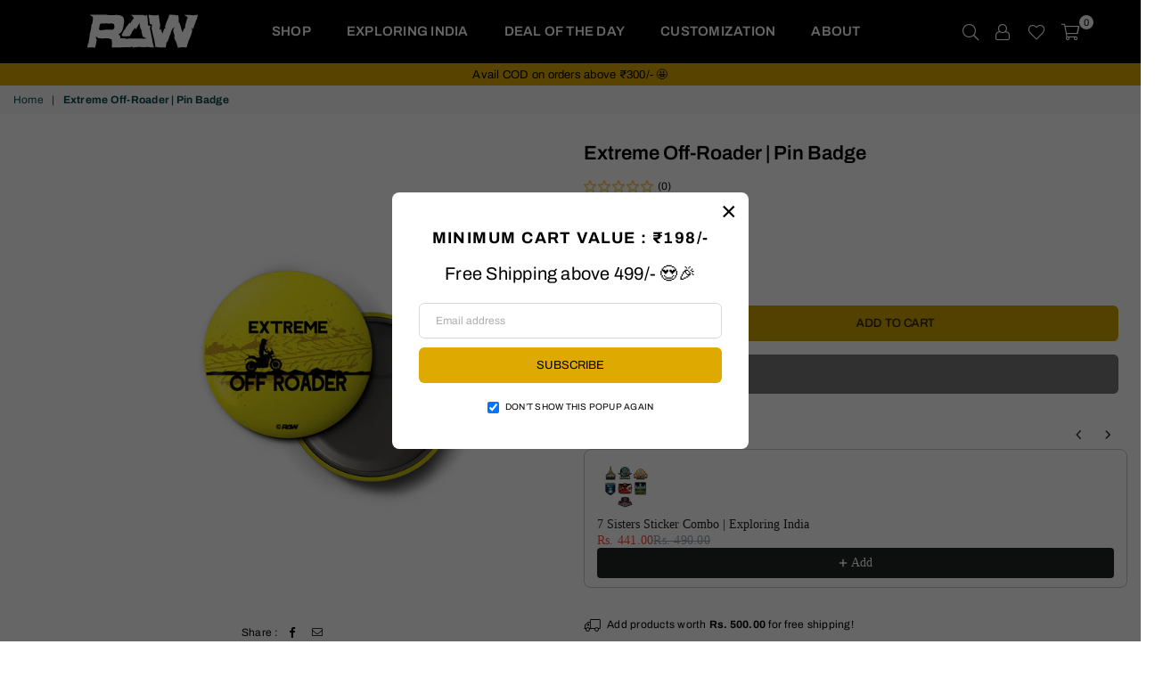

--- FILE ---
content_type: text/html; charset=utf-8
request_url: https://shopfromraw.com/products/extreme-off-roader-pin-badge
body_size: 40602
content:
<!doctype html>
<html class="no-js" lang="en" >
<head>
  
  <!-- Global site tag (gtag.js) - Google Analytics -->
<script async src="https://www.googletagmanager.com/gtag/js?id=G-9M8VXTZWJK"></script>
<script>
  window.dataLayer = window.dataLayer || [];
  function gtag(){dataLayer.push(arguments);}
  gtag('js', new Date());

  gtag('config', 'G-9M8VXTZWJK');
</script>
  
 <!-- Google Tag Manager -->
<script>(function(w,d,s,l,i){w[l]=w[l]||[];w[l].push({'gtm.start':
new Date().getTime(),event:'gtm.js'});var f=d.getElementsByTagName(s)[0],
j=d.createElement(s),dl=l!='dataLayer'?'&l='+l:'';j.async=true;j.src=
'https://www.googletagmanager.com/gtm.js?id='+i+dl;f.parentNode.insertBefore(j,f);
})(window,document,'script','dataLayer','GTM-NMT3MNQ');</script>
<!-- End Google Tag Manager --> 
   
  <meta name="google-site-verification" content="HRpX-8g6zSrAJM2wVqVhcu4pFSoDovVI2JOA8dDAXF0" />
  <meta name='robots' content='index, follow, noodp, noydir' /><meta charset="utf-8">  <meta http-equiv="X-UA-Compatible" content="IE=edge,chrome=1"><meta name="viewport" content="width=device-width, initial-scale=1.0, maximum-scale=1.0, user-scalable=no"><meta name="theme-color" content="#000000"><meta name="format-detection" content="telephone=no"><link rel="canonical" href="https://shopfromraw.com/products/extreme-off-roader-pin-badge"><link rel="dns-prefetch" href="https://shopfromraw.com" crossorigin><link rel="dns-prefetch" href="https://ccplraw.myshopify.com" crossorigin><link rel="dns-prefetch" href="https://cdn.shopify.com" crossorigin><link rel="dns-prefetch" href="https://fonts.shopifycdn.com" crossorigin><link rel="preconnect" href="https//fonts.shopifycdn.com/" crossorigin><link rel="preconnect" href="https//cdn.shopify.com" crossorigin><link rel="preconnect" href="https//ajax.googleapis.com">  <link rel="preload" as="style" href="//shopfromraw.com/cdn/shop/t/3/assets/theme.css?v=84518778062984583951766046425" /><link rel="shortcut icon" href="//shopfromraw.com/cdn/shop/files/RAW_secondary_logo_favicon-02-01_32x32.png?v=1650108402" type="image/png"><link rel="apple-touch-icon-precomposed" type="image/png" sizes="152x152" href="//shopfromraw.com/cdn/shop/files/RAW_secondary_logo_favicon-02-01_152x.png?v=1650108402"><title>Extreme Off-Roader | Pin Badge&ndash; RAW</title><meta name="description" content="Escape The Ordinary with our not-so-ordinary designs and products. We make products that withstand all weathers, right from the harsh sun in summers to the craziest rains in monsoon. Made perfectly for all your adventures.  Tried and Tested by the RAW Community! The Pin Badges are 56 mm in Diameter Waterproof Scratch R"><!-- /snippets/social-meta-tags.liquid -->     <meta name="keywords" content="RAW, shopfromraw.com" /><meta name="author" content="CREATORSCO PRIVATE LIMITED"><meta property="og:site_name" content="RAW"><meta property="og:url" content="https://shopfromraw.com/products/extreme-off-roader-pin-badge"><meta property="og:title" content="Extreme Off-Roader | Pin Badge"><meta property="og:type" content="product"><meta property="og:description" content="Escape The Ordinary with our not-so-ordinary designs and products. We make products that withstand all weathers, right from the harsh sun in summers to the craziest rains in monsoon. Made perfectly for all your adventures.  Tried and Tested by the RAW Community! The Pin Badges are 56 mm in Diameter Waterproof Scratch R">  <meta property="og:price:amount" content="50.00">  <meta property="og:price:currency" content="INR"><meta property="og:image" content="http://shopfromraw.com/cdn/shop/products/R_ExtremeOffraderBadge_Mockup_2022_1200x1200.jpg?v=1672037236"><meta property="og:image:secure_url" content="https://shopfromraw.com/cdn/shop/products/R_ExtremeOffraderBadge_Mockup_2022_1200x1200.jpg?v=1672037236">  <meta name="twitter:site" content="@shopfromraw"><meta name="twitter:card" content="summary_large_image"><meta name="twitter:title" content="Extreme Off-Roader | Pin Badge"><meta name="twitter:description" content="Escape The Ordinary with our not-so-ordinary designs and products. We make products that withstand all weathers, right from the harsh sun in summers to the craziest rains in monsoon. Made perfectly for all your adventures.  Tried and Tested by the RAW Community! The Pin Badges are 56 mm in Diameter Waterproof Scratch R">
<link rel="preload" as="font" href="//shopfromraw.com/cdn/fonts/archivo/archivo_n3.e41bf5e25d9efc4add39f7a7e0066e680b0bb437.woff2" type="font/woff2" crossorigin><link rel="preload" as="font" href="//shopfromraw.com/cdn/fonts/archivo/archivo_n4.dc8d917cc69af0a65ae04d01fd8eeab28a3573c9.woff2" type="font/woff2" crossorigin><link rel="preload" as="font" href="//shopfromraw.com/cdn/fonts/archivo/archivo_n6.06ce7cb3e84f9557d04c35761e39e39ea101fb19.woff2" type="font/woff2" crossorigin><link rel="preload" as="font" href="//shopfromraw.com/cdn/fonts/archivo/archivo_n7.651b020b3543640c100112be6f1c1b8e816c7f13.woff2" type="font/woff2" crossorigin><style type="text/css">*,::after,::before{box-sizing:border-box}article,aside,details,figcaption,figure,footer,header,hgroup,main,menu,nav,section,summary{display:block}body,button,input,select,textarea{font-family:arial;-webkit-font-smoothing:antialiased;-webkit-text-size-adjust:100%}a{background-color:transparent}a,a:after,a:before{transition:all .3s ease-in-out}b,strong{font-weight:700;}em{font-style:italic}small{font-size:80%}sub,sup{font-size:75%;line-height:0;position:relative;vertical-align:baseline}sup{top:-.5em}sub{bottom:-.25em}img{max-width:100%;border:0}button,input,optgroup,select,textarea{color:inherit;font:inherit;margin:0;outline:0}button[disabled],input[disabled]{cursor:default}.mb0{margin-bottom:0!important}.mb10{margin-bottom:10px!important}.mb20{margin-bottom:20px!important}[type=button]::-moz-focus-inner,[type=reset]::-moz-focus-inner,[type=submit]::-moz-focus-inner,button::-moz-focus-inner{border-style:none;padding:0}[type=button]:-moz-focusring,[type=reset]:-moz-focusring,[type=submit]:-moz-focusring,button:-moz-focusring{outline:1px dotted ButtonText}input[type=email],input[type=number],input[type=password],input[type=search]{-webkit-appearance:none;-moz-appearance:none}table{width:100%;border-collapse:collapse;border-spacing:0}td,th{padding:0}textarea{overflow:auto;-webkit-appearance:none;-moz-appearance:none}[tabindex='-1']:focus{outline:0}a,img{outline:0!important;border:0}[role=button],a,button,input,label,select,textarea{touch-action:manipulation}.flex{display:flex}.flex-item{flex:1}.clearfix::after{content:'';display:table;clear:both}.clear{clear:both}.icon__fallback-text,.visually-hidden{position:absolute!important;overflow:hidden;clip:rect(0 0 0 0);height:1px;width:1px;margin:-1px;padding:0;border:0}.visibility-hidden{visibility:hidden}.js-focus-hidden:focus{outline:0}.no-js:not(html),.no-js .js{display:none}.no-js .no-js:not(html){display:block}.skip-link:focus{clip:auto;width:auto;height:auto;margin:0;color:#111;background-color:#fff;padding:10px;opacity:1;z-index:10000;transition:none}blockquote{background:#f8f8f8;font-weight:600;font-size:15px;font-style:normal;text-align:center;padding:0 30px;margin:0}.rte blockquote{padding:25px;margin-bottom:20px}blockquote p+cite{margin-top:7.5px}blockquote cite{display:block;font-size:13px;font-style:inherit}code,pre{font-family:Consolas,monospace;font-size:1em}pre{overflow:auto}.rte:last-child{margin-bottom:0}.rte .h1,.rte .h2,.rte .h3,.rte .h4,.rte .h5,.rte .h6,.rte h1,.rte h2,.rte h3,.rte h4,.rte h5,.rte h6{margin-top:15px;margin-bottom:7.5px}.rte .h1:first-child,.rte .h2:first-child,.rte .h3:first-child,.rte .h4:first-child,.rte .h5:first-child,.rte .h6:first-child,.rte h1:first-child,.rte h2:first-child,.rte h3:first-child,.rte h4:first-child,.rte h5:first-child,.rte h6:first-child{margin-top:0}.rte li{margin-bottom:4px;list-style:inherit}.rte li:last-child{margin-bottom:0}.rte-setting{margin-bottom:11.11111px}.rte-setting:last-child{margin-bottom:0}p:last-child{margin-bottom:0}li{list-style:none}.fine-print{font-size:1.07692em;font-style:italic;margin:20px 0}.txt--minor{font-size:80%}.txt--emphasis{font-style:italic}.icon{display:inline-block;width:20px;height:20px;vertical-align:middle;fill:currentColor}.no-svg .icon{display:none}svg.icon:not(.icon--full-color) circle,svg.icon:not(.icon--full-color) ellipse,svg.icon:not(.icon--full-color) g,svg.icon:not(.icon--full-color) line,svg.icon:not(.icon--full-color) path,svg.icon:not(.icon--full-color) polygon,svg.icon:not(.icon--full-color) polyline,svg.icon:not(.icon--full-color) rect,symbol.icon:not(.icon--full-color) circle,symbol.icon:not(.icon--full-color) ellipse,symbol.icon:not(.icon--full-color) g,symbol.icon:not(.icon--full-color) line,symbol.icon:not(.icon--full-color) path,symbol.icon:not(.icon--full-color) polygon,symbol.icon:not(.icon--full-color) polyline,symbol.icon:not(.icon--full-color) rect{fill:inherit;stroke:inherit}.no-svg .icon__fallback-text{position:static!important;overflow:inherit;clip:none;height:auto;width:auto;margin:0}ol,ul{margin:0;padding:0}ol{list-style:decimal}.list--inline{padding:0;margin:0}.list--inline li{display:inline-block;margin-bottom:0;vertical-align:middle}.rte img{height:auto}.rte table{table-layout:fixed}.rte ol,.rte ul{margin:20px 0 30px 30px}.rte ol.list--inline,.rte ul.list--inline{margin-left:0}.rte ul{list-style:disc outside}.rte ul ul{list-style:circle outside}.rte ul ul ul{list-style:square outside}.rte a:not(.btn){padding-bottom:1px}.text-center .rte ol,.text-center .rte ul,.text-center.rte ol,.text-center.rte ul{margin-left:0;list-style-position:inside}.rte__table-wrapper{max-width:100%;overflow:auto;-webkit-overflow-scrolling:touch}svg:not(:root){overflow:hidden}.video-wrapper{position:relative;overflow:hidden;max-width:100%;padding-bottom:56.25%;height:0;height:auto}.video-wrapper iframe{position:absolute;top:0;left:0;width:100%;height:100%}form{margin:0}legend{border:0;padding:0}button{cursor:pointer}input[type=submit]{cursor:pointer}input[type=text]{-webkit-appearance:none;-moz-appearance:none}[type=checkbox]+label,[type=radio]+label{display:inline-block;margin-bottom:0}label[for]{cursor:pointer}textarea{min-height:100px}input[type=checkbox],input[type=radio]{margin:0 5px 0 0;vertical-align:middle}select::-ms-expand{display:none}.label--hidden{position:absolute;height:0;width:0;margin-bottom:0;overflow:hidden;clip:rect(1px,1px,1px,1px)}.form-vertical input,.form-vertical select,.form-vertical textarea{display:block;width:100%}.form-vertical [type=checkbox],.form-vertical [type=radio]{display:inline-block;width:auto;margin-right:5px}.form-vertical .btn,.form-vertical [type=submit]{display:inline-block;width:auto}.grid--table{display:table;table-layout:fixed;width:100%}.grid--table>.grid__item{float:none;display:table-cell;vertical-align:middle}.is-transitioning{display:block!important;visibility:visible!important}.mr0{margin:0 !important;}.pd0{ padding:0 !important;}.db{display:block}.dbi{display:inline-block}.dn {display:none}.pa {position:absolute}.pr {position:relative}.fwl{font-weight:300}.fwr{font-weight:400}.fwm{font-weight:500}.fwsb{font-weight:600}b,strong,.fwb{font-weight:700}em, .em{font-style:italic}.tt-u{text-transform:uppercase}.tt-l{text-transform:lowercase}.tt-c{text-transform:capitalize}.tt-n{text-transform:none}.tdn {text-decoration:none!important}.tdu {text-decoration:underline}.grid-sizer{width:25%; position:absolute}.w_auto {width:auto!important}.h_auto{height:auto}.w_100{width:100%!important}.h_100{height:100%!important}.pd10 {padding:10px;}.fl{display:flex}.fl1{flex:1}.f-row{flex-direction:row}.f-col{flex-direction:column}.f-wrap{flex-wrap:wrap}.f-nowrap{flex-wrap:nowrap}.f-jcs{justify-content:flex-start}.f-jce{justify-content:flex-end}.f-jcc{justify-content:center}.f-jcsb{justify-content:space-between}.f-jcsa{justify-content:space-around}.f-jcse{justify-content:space-evenly}.f-ais{align-items:flex-start}.f-aie{align-items:flex-end}.f-aic{align-items:center}.f-aib{align-items:baseline}.f-aist{align-items:stretch}.f-acs{align-content:flex-start}.f-ace{align-content:flex-end}.f-acc{align-content:center}.f-acsb{align-content:space-between}.f-acsa{align-content:space-around}.f-acst{align-content:stretch}.f-asa{align-self:auto}.f-ass{align-self:flex-start}.f-ase{align-self:flex-end}.f-asc{align-self:center}.f-asb{align-self:baseline}.f-asst{align-self:stretch}.order0{order:0}.order1{order:1}.order2{order:2}.order3{order:3}.tl{text-align:left!important}.tc{text-align:center!important}.tr{text-align:right!important}@media (min-width:768px){.tl-md{text-align:left!important}.tc-md{text-align:center!important}.tr-md{text-align:right!important}.f-row-md{flex-direction:row}.f-col-md{flex-direction:column}.f-wrap-md{flex-wrap:wrap}.f-nowrap-md{flex-wrap:nowrap}.f-jcs-md{justify-content:flex-start}.f-jce-md{justify-content:flex-end}.f-jcc-md{justify-content:center}.f-jcsb-md{justify-content:space-between}.f-jcsa-md{justify-content:space-around}.f-jcse-md{justify-content:space-evenly}.f-ais-md{align-items:flex-start}.f-aie-md{align-items:flex-end}.f-aic-md{align-items:center}.f-aib-md{align-items:baseline}.f-aist-md{align-items:stretch}.f-acs-md{align-content:flex-start}.f-ace-md{align-content:flex-end}.f-acc-md{align-content:center}.f-acsb-md{align-content:space-between}.f-acsa-md{align-content:space-around}.f-acst-md{align-content:stretch}.f-asa-md{align-self:auto}.f-ass-md{align-self:flex-start}.f-ase-md{align-self:flex-end}.f-asc-md{align-self:center}.f-asb-md{align-self:baseline}.f-asst-md{align-self:stretch}}@media (min-width:1025px){.f-row-lg{flex-direction:row}.f-col-lg{flex-direction:column}.f-wrap-lg{flex-wrap:wrap}.f-nowrap-lg{flex-wrap:nowrap}.tl-lg {text-align:left!important}.tc-lg {text-align:center!important}.tr-lg {text-align:right!important}}@media (min-width:1280px){.f-wrap-xl{flex-wrap:wrap}.f-col-xl{flex-direction:column}.tl-xl {text-align:left!important}.tc-xl {text-align:center!important}.tr-xl {text-align:right!important}}.grid{list-style:none;margin:0 -15px;padding:0}.grid::after{content:'';display:table;clear:both}.grid__item{float:left;padding-left:15px;padding-right:15px;width:100%}@media only screen and (max-width:1024px){.grid{margin:0 -7.5px}.grid__item{padding-left:7.5px;padding-right:7.5px}}.grid__item[class*="--push"]{position:relative}.grid--rev{direction:rtl;text-align:left}.grid--rev>.grid__item{direction:ltr;text-align:left;float:right}.col-1,.one-whole{width:100%}.col-2,.five-tenths,.four-eighths,.one-half,.three-sixths,.two-quarters,.wd-50{width:50%}.col-3,.one-third,.two-sixths{width:33.33333%}.four-sixths,.two-thirds{width:66.66667%}.col-4,.one-quarter,.two-eighths{width:25%}.six-eighths,.three-quarters{width:75%}.col-5,.one-fifth,.two-tenths{width:20%}.four-tenths,.two-fifths,.wd-40{width:40%}.six-tenths,.three-fifths,.wd-60{width:60%}.eight-tenths,.four-fifths,.wd-80{width:80%}.one-sixth{width:16.66667%}.five-sixths{width:83.33333%}.one-seventh{width:14.28571%}.one-eighth{width:12.5%}.three-eighths{width:37.5%}.five-eighths{width:62.5%}.seven-eighths{width:87.5%}.one-nineth{width:11.11111%}.one-tenth{width:10%}.three-tenths,.wd-30{width:30%}.seven-tenths,.wd-70{width:70%}.nine-tenths,.wd-90{width:90%}.show{display:block!important}.hide{display:none!important}.text-left{text-align:left!important}.text-right{text-align:right!important}.text-center{text-align:center!important}@media only screen and (min-width:767px){.medium-up--one-whole{width:100%}.medium-up--five-tenths,.medium-up--four-eighths,.medium-up--one-half,.medium-up--three-sixths,.medium-up--two-quarters{width:50%}.medium-up--one-third,.medium-up--two-sixths{width:33.33333%}.medium-up--four-sixths,.medium-up--two-thirds{width:66.66667%}.medium-up--one-quarter,.medium-up--two-eighths{width:25%}.medium-up--six-eighths,.medium-up--three-quarters{width:75%}.medium-up--one-fifth,.medium-up--two-tenths{width:20%}.medium-up--four-tenths,.medium-up--two-fifths{width:40%}.medium-up--six-tenths,.medium-up--three-fifths{width:60%}.medium-up--eight-tenths,.medium-up--four-fifths{width:80%}.medium-up--one-sixth{width:16.66667%}.medium-up--five-sixths{width:83.33333%}.medium-up--one-seventh{width:14.28571%}.medium-up--one-eighth{width:12.5%}.medium-up--three-eighths{width:37.5%}.medium-up--five-eighths{width:62.5%}.medium-up--seven-eighths{width:87.5%}.medium-up--one-nineth{width:11.11111%}.medium-up--one-tenth{width:10%}.medium-up--three-tenths{width:30%}.medium-up--seven-tenths{width:70%}.medium-up--nine-tenths{width:90%}.grid--uniform .medium-up--five-tenths:nth-child(2n+1),.grid--uniform .medium-up--four-eighths:nth-child(2n+1),.grid--uniform .medium-up--one-eighth:nth-child(8n+1),.grid--uniform .medium-up--one-fifth:nth-child(5n+1),.grid--uniform .medium-up--one-half:nth-child(2n+1),.grid--uniform .medium-up--one-quarter:nth-child(4n+1),.grid--uniform .medium-up--one-seventh:nth-child(7n+1),.grid--uniform .medium-up--one-sixth:nth-child(6n+1),.grid--uniform .medium-up--one-third:nth-child(3n+1),.grid--uniform .medium-up--three-sixths:nth-child(2n+1),.grid--uniform .medium-up--two-eighths:nth-child(4n+1),.grid--uniform .medium-up--two-sixths:nth-child(3n+1){clear:both}.medium-up--show{display:block!important}.medium-up--hide{display:none!important}.medium-up--text-left{text-align:left!important}.medium-up--text-right{text-align:right!important}.medium-up--text-center{text-align:center!important}}@media only screen and (min-width:1025px){.large-up--one-whole{width:100%}.large-up--five-tenths,.large-up--four-eighths,.large-up--one-half,.large-up--three-sixths,.large-up--two-quarters{width:50%}.large-up--one-third,.large-up--two-sixths{width:33.33333%}.large-up--four-sixths,.large-up--two-thirds{width:66.66667%}.large-up--one-quarter,.large-up--two-eighths{width:25%}.large-up--six-eighths,.large-up--three-quarters{width:75%}.large-up--one-fifth,.large-up--two-tenths{width:20%}.large-up--four-tenths,.large-up--two-fifths{width:40%}.large-up--six-tenths,.large-up--three-fifths{width:60%}.large-up--eight-tenths,.large-up--four-fifths{width:80%}.large-up--one-sixth{width:16.66667%}.large-up--five-sixths{width:83.33333%}.large-up--one-seventh{width:14.28571%}.large-up--one-eighth{width:12.5%}.large-up--three-eighths{width:37.5%}.large-up--five-eighths{width:62.5%}.large-up--seven-eighths{width:87.5%}.large-up--one-nineth{width:11.11111%}.large-up--one-tenth{width:10%}.large-up--three-tenths{width:30%}.large-up--seven-tenths{width:70%}.large-up--nine-tenths{width:90%}.grid--uniform .large-up--five-tenths:nth-child(2n+1),.grid--uniform .large-up--four-eighths:nth-child(2n+1),.grid--uniform .large-up--one-eighth:nth-child(8n+1),.grid--uniform .large-up--one-fifth:nth-child(5n+1),.grid--uniform .large-up--one-half:nth-child(2n+1),.grid--uniform .large-up--one-quarter:nth-child(4n+1),.grid--uniform .large-up--one-seventh:nth-child(7n+1),.grid--uniform .large-up--one-sixth:nth-child(6n+1),.grid--uniform .large-up--one-third:nth-child(3n+1),.grid--uniform .large-up--three-sixths:nth-child(2n+1),.grid--uniform .large-up--two-eighths:nth-child(4n+1),.grid--uniform .large-up--two-sixths:nth-child(3n+1){clear:both}.large-up--show{display:block!important}.large-up--hide{display:none!important}.large-up--text-left{text-align:left!important}.large-up--text-right{text-align:right!important}.large-up--text-center{text-align:center!important}}@media only screen and (min-width:1280px){.widescreen--one-whole{width:100%}.widescreen--five-tenths,.widescreen--four-eighths,.widescreen--one-half,.widescreen--three-sixths,.widescreen--two-quarters{width:50%}.widescreen--one-third,.widescreen--two-sixths{width:33.33333%}.widescreen--four-sixths,.widescreen--two-thirds{width:66.66667%}.widescreen--one-quarter,.widescreen--two-eighths{width:25%}.widescreen--six-eighths,.widescreen--three-quarters{width:75%}.widescreen--one-fifth,.widescreen--two-tenths{width:20%}.widescreen--four-tenths,.widescreen--two-fifths{width:40%}.widescreen--six-tenths,.widescreen--three-fifths{width:60%}.widescreen--eight-tenths,.widescreen--four-fifths{width:80%}.widescreen--one-sixth{width:16.66667%}.widescreen--five-sixths{width:83.33333%}.widescreen--one-seventh{width:14.28571%}.widescreen--one-eighth{width:12.5%}.widescreen--three-eighths{width:37.5%}.widescreen--five-eighths{width:62.5%}.widescreen--seven-eighths{width:87.5%}.widescreen--one-nineth{width:11.11111%}.widescreen--one-tenth{width:10%}.widescreen--three-tenths{width:30%}.widescreen--seven-tenths{width:70%}.widescreen--nine-tenths{width:90%}.grid--uniform .widescreen--five-tenths:nth-child(2n+1),.grid--uniform .widescreen--four-eighths:nth-child(2n+1),.grid--uniform .widescreen--one-eighth:nth-child(8n+1),.grid--uniform .widescreen--one-fifth:nth-child(5n+1),.grid--uniform .widescreen--one-half:nth-child(2n+1),.grid--uniform .widescreen--one-quarter:nth-child(4n+1),.grid--uniform .widescreen--one-seventh:nth-child(7n+1),.grid--uniform .widescreen--one-sixth:nth-child(6n+1),.grid--uniform .widescreen--one-third:nth-child(3n+1),.grid--uniform .widescreen--three-sixths:nth-child(2n+1),.grid--uniform .widescreen--two-eighths:nth-child(4n+1),.grid--uniform .widescreen--two-sixths:nth-child(3n+1){clear:both}.widescreen--show{display:block!important}.widescreen--hide{display:none!important}.widescreen--text-left{text-align:left!important}.widescreen--text-right{text-align:right!important}.widescreen--text-center{text-align:center!important}}@media only screen and (min-width:1025px) and (max-width:1279px){.large--one-whole{width:100%}.large--five-tenths,.large--four-eighths,.large--one-half,.large--three-sixths,.large--two-quarters{width:50%}.large--one-third,.large--two-sixths{width:33.33333%}.large--four-sixths,.large--two-thirds{width:66.66667%}.large--one-quarter,.large--two-eighths{width:25%}.large--six-eighths,.large--three-quarters{width:75%}.large--one-fifth,.large--two-tenths{width:20%}.large--four-tenths,.large--two-fifths{width:40%}.large--six-tenths,.large--three-fifths{width:60%}.large--eight-tenths,.large--four-fifths{width:80%}.large--one-sixth{width:16.66667%}.large--five-sixths{width:83.33333%}.large--one-seventh{width:14.28571%}.large--one-eighth{width:12.5%}.large--three-eighths{width:37.5%}.large--five-eighths{width:62.5%}.large--seven-eighths{width:87.5%}.large--one-nineth{width:11.11111%}.large--one-tenth{width:10%}.large--three-tenths{width:30%}.large--seven-tenths{width:70%}.large--nine-tenths{width:90%}.grid--uniform .large--five-tenths:nth-child(2n+1),.grid--uniform .large--four-eighths:nth-child(2n+1),.grid--uniform .large--one-eighth:nth-child(8n+1),.grid--uniform .large--one-fifth:nth-child(5n+1),.grid--uniform .large--one-half:nth-child(2n+1),.grid--uniform .large--one-quarter:nth-child(4n+1),.grid--uniform .large--one-seventh:nth-child(7n+1),.grid--uniform .large--one-sixth:nth-child(6n+1),.grid--uniform .large--one-third:nth-child(3n+1),.grid--uniform .large--three-sixths:nth-child(2n+1),.grid--uniform .large--two-eighths:nth-child(4n+1),.grid--uniform .large--two-sixths:nth-child(3n+1){clear:both}.large--show{display:block!important}.large--hide{display:none!important}.large--text-left{text-align:left!important}.large--text-right{text-align:right!important}.large--text-center{text-align:center!important}}@media only screen and (min-width:767px) and (max-width:1024px){.medium--one-whole{width:100%}.medium--five-tenths,.medium--four-eighths,.medium--one-half,.medium--three-sixths,.medium--two-quarters{width:50%}.medium--one-third,.medium--two-sixths{width:33.33333%}.medium--four-sixths,.medium--two-thirds{width:66.66667%}.medium--one-quarter,.medium--two-eighths{width:25%}.medium--six-eighths,.medium--three-quarters{width:75%}.medium--one-fifth,.medium--two-tenths{width:20%}.medium--four-tenths,.medium--two-fifths{width:40%}.medium--six-tenths,.medium--three-fifths{width:60%}.medium--eight-tenths,.medium--four-fifths{width:80%}.medium--one-sixth{width:16.66667%}.medium--five-sixths{width:83.33333%}.medium--one-seventh{width:14.28571%}.medium--one-eighth{width:12.5%}.medium--three-eighths{width:37.5%}.medium--five-eighths{width:62.5%}.medium--seven-eighths{width:87.5%}.medium--one-nineth{width:11.11111%}.medium--one-tenth{width:10%}.medium--three-tenths{width:30%}.medium--seven-tenths{width:70%}.medium--nine-tenths{width:90%}.grid--uniform .medium--five-tenths:nth-child(2n+1),.grid--uniform .medium--four-eighths:nth-child(2n+1),.grid--uniform .medium--one-eighth:nth-child(8n+1),.grid--uniform .medium--one-fifth:nth-child(5n+1),.grid--uniform .medium--one-half:nth-child(2n+1),.grid--uniform .medium--one-quarter:nth-child(4n+1),.grid--uniform .medium--one-seventh:nth-child(7n+1),.grid--uniform .medium--one-sixth:nth-child(6n+1),.grid--uniform .medium--one-third:nth-child(3n+1),.grid--uniform .medium--three-sixths:nth-child(2n+1),.grid--uniform .medium--two-eighths:nth-child(4n+1),.grid--uniform .medium--two-sixths:nth-child(3n+1){clear:both}.medium--show{display:block!important}.medium--hide{display:none!important}.medium--text-left{text-align:left!important}.medium--text-right{text-align:right!important}.medium--text-center{text-align:center!important}}@media only screen and (max-width:766px){.grid{margin:0 -5px}.grid__item{padding-left:5px;padding-right:5px}.small--one-whole{width:100%}.small--five-tenths,.small--four-eighths,.small--one-half,.small--three-sixths,.small--two-quarters{width:50%}.small--one-third,.small--two-sixths{width:33.33333%}.small--four-sixths,.small--two-thirds{width:66.66667%}.small--one-quarter,.small--two-eighths{width:25%}.small--six-eighths,.small--three-quarters{width:75%}.small--one-fifth,.small--two-tenths{width:20%}.small--four-tenths,.small--two-fifths{width:40%}.small--six-tenths,.small--three-fifths{width:60%}.small--eight-tenths,.small--four-fifths{width:80%}.small--one-sixth{width:16.66667%}.small--five-sixths{width:83.33333%}.small--one-seventh{width:14.28571%}.small--one-eighth{width:12.5%}.small--three-eighths{width:37.5%}.small--five-eighths{width:62.5%}.small--seven-eighths{width:87.5%}.small--one-nineth{width:11.11111%}.small--one-tenth{width:10%}.small--three-tenths{width:30%}.small--seven-tenths{width:70%}.small--nine-tenths{width:90%}.grid--uniform .small--five-tenths:nth-child(2n+1),.grid--uniform .small--four-eighths:nth-child(2n+1),.grid--uniform .small--one-eighth:nth-child(8n+1),.grid--uniform .small--one-half:nth-child(2n+1),.grid--uniform .small--one-quarter:nth-child(4n+1),.grid--uniform .small--one-seventh:nth-child(7n+1),.grid--uniform .small--one-sixth:nth-child(6n+1),.grid--uniform .small--one-third:nth-child(3n+1),.grid--uniform .small--three-sixths:nth-child(2n+1),.grid--uniform .small--two-eighths:nth-child(4n+1),.grid--uniform .small--two-sixths:nth-child(3n+1),.grid--uniform.small--one-fifth:nth-child(5n+1){clear:both}.small--show{display:block!important}.small--hide{display:none!important}.small--text-left{text-align:left!important}.small--text-right{text-align:right!important}.small--text-center{text-align:center!important}}@font-face {font-family: Archivo;font-weight: 400;font-style: normal;font-display: swap;src: url("//shopfromraw.com/cdn/fonts/archivo/archivo_n4.dc8d917cc69af0a65ae04d01fd8eeab28a3573c9.woff2") format("woff2"), url("//shopfromraw.com/cdn/fonts/archivo/archivo_n4.bd6b9c34fdb81d7646836be8065ce3c80a2cc984.woff") format("woff");}@font-face {font-family: Archivo;font-weight: 300;font-style: normal;font-display: swap;src: url("//shopfromraw.com/cdn/fonts/archivo/archivo_n3.e41bf5e25d9efc4add39f7a7e0066e680b0bb437.woff2") format("woff2"), url("//shopfromraw.com/cdn/fonts/archivo/archivo_n3.97e202b300ff112a37bcdb6c4be2c4363973bc6f.woff") format("woff");}@font-face {font-family: Archivo;font-weight: 600;font-style: normal;font-display: swap;src: url("//shopfromraw.com/cdn/fonts/archivo/archivo_n6.06ce7cb3e84f9557d04c35761e39e39ea101fb19.woff2") format("woff2"), url("//shopfromraw.com/cdn/fonts/archivo/archivo_n6.5dd16bc207dfc6d25ca8472d89387d828f610453.woff") format("woff");}@font-face {font-family: Archivo;font-weight: 700;font-style: normal;font-display: swap;src: url("//shopfromraw.com/cdn/fonts/archivo/archivo_n7.651b020b3543640c100112be6f1c1b8e816c7f13.woff2") format("woff2"), url("//shopfromraw.com/cdn/fonts/archivo/archivo_n7.7e9106d320e6594976a7dcb57957f3e712e83c96.woff") format("woff");}@font-face{font-family:Adorn-Icons;src:url("//shopfromraw.com/cdn/shop/t/3/assets/adorn-icons.woff2?v=167339017966625775301748855404") format('woff2'),url("//shopfromraw.com/cdn/shop/t/3/assets/adorn-icons.woff?v=177162561609770262791748855404") format('woff');font-weight:400;font-style:normal;font-display:swap}.ad{font:normal normal normal 16px/1 adorn-icons;speak:none;text-transform:none;display:inline-block;vertical-align:middle;text-rendering:auto;-webkit-font-smoothing:antialiased;-moz-osx-font-smoothing:grayscale}</style>  <link rel="stylesheet" href="//shopfromraw.com/cdn/shop/t/3/assets/theme.css?v=84518778062984583951766046425" type="text/css" media="all">    <link rel="preload" href="//shopfromraw.com/cdn/shop/t/3/assets/jquery.min.js?v=33809001796617363981748855404" as="script">  <link rel="preload" href="//shopfromraw.com/cdn/shop/t/3/assets/vendor.min.js?v=79820397302741895341748855404" as="script">  <script src="//shopfromraw.com/cdn/shop/t/3/assets/jquery.min.js?v=33809001796617363981748855404"defer="defer"></script><script>var theme = {strings:{addToCart:"Add to cart",soldOut:"Sold out",unavailable:"Unavailable",showMore:"Show More",showLess:"Show Less"},mlcurrency:false,moneyFormat:"Rs. {{amount}}",currencyFormat:"money_with_currency_format",shopCurrency:"INR",autoCurrencies:true,money_currency_format:"Rs. {{amount}}",money_format:"Rs. {{amount}}",ajax_cart:true,fixedHeader:true,animation:true,animationMobile:false,searchresult:"See all results",wlAvailable:"Available in Wishlist",rtl:false,days:"Days",hours:"Hrs",minuts:"Min",seconds:"Sec",};document.documentElement.className = document.documentElement.className.replace('no-js', 'js');var Metatheme = null,thm = 'Avone', shpeml = 'ccplraw@gmail.com', dmn = window.location.hostname;        window.lazySizesConfig = window.lazySizesConfig || {};window.lazySizesConfig.loadMode = 1;window.lazySizesConfig.expand = 10;window.lazySizesConfig.expFactor = 1.5;      window.lazySizesConfig.loadHidden = false;</script><script src="//shopfromraw.com/cdn/shop/t/3/assets/vendor.min.js?v=79820397302741895341748855404" defer="defer"></script>
   <script>window.performance && window.performance.mark && window.performance.mark('shopify.content_for_header.start');</script><meta name="facebook-domain-verification" content="c0wxiqr3ju1zhobl86ywthqrqovegq">
<meta name="google-site-verification" content="zIIsdnS6mL8LoYSPZ54_ld6gaiAWabr07dftoxK4YTc">
<meta id="shopify-digital-wallet" name="shopify-digital-wallet" content="/63468404951/digital_wallets/dialog">
<link rel="alternate" type="application/json+oembed" href="https://shopfromraw.com/products/extreme-off-roader-pin-badge.oembed">
<script async="async" data-src="/checkouts/internal/preloads.js?locale=en-IN"></script>
<script id="shopify-features" type="application/json">{"accessToken":"f626045607dda31a51c6c2f6a6f36327","betas":["rich-media-storefront-analytics"],"domain":"shopfromraw.com","predictiveSearch":true,"shopId":63468404951,"locale":"en"}</script>
<script>var Shopify = Shopify || {};
Shopify.shop = "ccplraw.myshopify.com";
Shopify.locale = "en";
Shopify.currency = {"active":"INR","rate":"1.0"};
Shopify.country = "IN";
Shopify.theme = {"name":"Copy of Avone-install-me-shopify2.0-Magic","id":151905501399,"schema_name":"Avone OS 2.0","schema_version":"4.3","theme_store_id":null,"role":"main"};
Shopify.theme.handle = "null";
Shopify.theme.style = {"id":null,"handle":null};
Shopify.cdnHost = "shopfromraw.com/cdn";
Shopify.routes = Shopify.routes || {};
Shopify.routes.root = "/";</script>
<script type="module">!function(o){(o.Shopify=o.Shopify||{}).modules=!0}(window);</script>
<script>!function(o){function n(){var o=[];function n(){o.push(Array.prototype.slice.apply(arguments))}return n.q=o,n}var t=o.Shopify=o.Shopify||{};t.loadFeatures=n(),t.autoloadFeatures=n()}(window);</script>
<script id="shop-js-analytics" type="application/json">{"pageType":"product"}</script>
<script defer="defer" async type="module" data-src="//shopfromraw.com/cdn/shopifycloud/shop-js/modules/v2/client.init-shop-cart-sync_C5BV16lS.en.esm.js"></script>
<script defer="defer" async type="module" data-src="//shopfromraw.com/cdn/shopifycloud/shop-js/modules/v2/chunk.common_CygWptCX.esm.js"></script>
<script type="module">
  await import("//shopfromraw.com/cdn/shopifycloud/shop-js/modules/v2/client.init-shop-cart-sync_C5BV16lS.en.esm.js");
await import("//shopfromraw.com/cdn/shopifycloud/shop-js/modules/v2/chunk.common_CygWptCX.esm.js");

  window.Shopify.SignInWithShop?.initShopCartSync?.({"fedCMEnabled":true,"windoidEnabled":true});

</script>
<script>(function() {
  var isLoaded = false;
  function asyncLoad() {
    if (isLoaded) return;
    isLoaded = true;
    var urls = ["https:\/\/cdn.shopify.com\/s\/files\/1\/0634\/6840\/4951\/t\/2\/assets\/rev_63468404951.js?v=1731398430\u0026shop=ccplraw.myshopify.com","https:\/\/sr-cdn.shiprocket.in\/sr-promise\/static\/uc.js?channel_id=4\u0026sr_company_id=73950\u0026shop=ccplraw.myshopify.com"];
    for (var i = 0; i < urls.length; i++) {
      var s = document.createElement('script');
      s.type = 'text/javascript';
      s.async = true;
      s.src = urls[i];
      var x = document.getElementsByTagName('script')[0];
      x.parentNode.insertBefore(s, x);
    }
  };
  document.addEventListener('StartAsyncLoading',function(event){asyncLoad();});if(window.attachEvent) {
    window.attachEvent('onload', function(){});
  } else {
    window.addEventListener('load', function(){}, false);
  }
})();</script>
<script id="__st">var __st={"a":63468404951,"offset":19800,"reqid":"1ff8d97c-4b7b-4509-9aea-f703d3d787d7-1768851895","pageurl":"shopfromraw.com\/products\/extreme-off-roader-pin-badge","u":"134afbed1f29","p":"product","rtyp":"product","rid":7874565734615};</script>
<script>window.ShopifyPaypalV4VisibilityTracking = true;</script>
<script id="captcha-bootstrap">!function(){'use strict';const t='contact',e='account',n='new_comment',o=[[t,t],['blogs',n],['comments',n],[t,'customer']],c=[[e,'customer_login'],[e,'guest_login'],[e,'recover_customer_password'],[e,'create_customer']],r=t=>t.map((([t,e])=>`form[action*='/${t}']:not([data-nocaptcha='true']) input[name='form_type'][value='${e}']`)).join(','),a=t=>()=>t?[...document.querySelectorAll(t)].map((t=>t.form)):[];function s(){const t=[...o],e=r(t);return a(e)}const i='password',u='form_key',d=['recaptcha-v3-token','g-recaptcha-response','h-captcha-response',i],f=()=>{try{return window.sessionStorage}catch{return}},m='__shopify_v',_=t=>t.elements[u];function p(t,e,n=!1){try{const o=window.sessionStorage,c=JSON.parse(o.getItem(e)),{data:r}=function(t){const{data:e,action:n}=t;return t[m]||n?{data:e,action:n}:{data:t,action:n}}(c);for(const[e,n]of Object.entries(r))t.elements[e]&&(t.elements[e].value=n);n&&o.removeItem(e)}catch(o){console.error('form repopulation failed',{error:o})}}const l='form_type',E='cptcha';function T(t){t.dataset[E]=!0}const w=window,h=w.document,L='Shopify',v='ce_forms',y='captcha';let A=!1;((t,e)=>{const n=(g='f06e6c50-85a8-45c8-87d0-21a2b65856fe',I='https://cdn.shopify.com/shopifycloud/storefront-forms-hcaptcha/ce_storefront_forms_captcha_hcaptcha.v1.5.2.iife.js',D={infoText:'Protected by hCaptcha',privacyText:'Privacy',termsText:'Terms'},(t,e,n)=>{const o=w[L][v],c=o.bindForm;if(c)return c(t,g,e,D).then(n);var r;o.q.push([[t,g,e,D],n]),r=I,A||(h.body.append(Object.assign(h.createElement('script'),{id:'captcha-provider',async:!0,src:r})),A=!0)});var g,I,D;w[L]=w[L]||{},w[L][v]=w[L][v]||{},w[L][v].q=[],w[L][y]=w[L][y]||{},w[L][y].protect=function(t,e){n(t,void 0,e),T(t)},Object.freeze(w[L][y]),function(t,e,n,w,h,L){const[v,y,A,g]=function(t,e,n){const i=e?o:[],u=t?c:[],d=[...i,...u],f=r(d),m=r(i),_=r(d.filter((([t,e])=>n.includes(e))));return[a(f),a(m),a(_),s()]}(w,h,L),I=t=>{const e=t.target;return e instanceof HTMLFormElement?e:e&&e.form},D=t=>v().includes(t);t.addEventListener('submit',(t=>{const e=I(t);if(!e)return;const n=D(e)&&!e.dataset.hcaptchaBound&&!e.dataset.recaptchaBound,o=_(e),c=g().includes(e)&&(!o||!o.value);(n||c)&&t.preventDefault(),c&&!n&&(function(t){try{if(!f())return;!function(t){const e=f();if(!e)return;const n=_(t);if(!n)return;const o=n.value;o&&e.removeItem(o)}(t);const e=Array.from(Array(32),(()=>Math.random().toString(36)[2])).join('');!function(t,e){_(t)||t.append(Object.assign(document.createElement('input'),{type:'hidden',name:u})),t.elements[u].value=e}(t,e),function(t,e){const n=f();if(!n)return;const o=[...t.querySelectorAll(`input[type='${i}']`)].map((({name:t})=>t)),c=[...d,...o],r={};for(const[a,s]of new FormData(t).entries())c.includes(a)||(r[a]=s);n.setItem(e,JSON.stringify({[m]:1,action:t.action,data:r}))}(t,e)}catch(e){console.error('failed to persist form',e)}}(e),e.submit())}));const S=(t,e)=>{t&&!t.dataset[E]&&(n(t,e.some((e=>e===t))),T(t))};for(const o of['focusin','change'])t.addEventListener(o,(t=>{const e=I(t);D(e)&&S(e,y())}));const B=e.get('form_key'),M=e.get(l),P=B&&M;t.addEventListener('DOMContentLoaded',(()=>{const t=y();if(P)for(const e of t)e.elements[l].value===M&&p(e,B);[...new Set([...A(),...v().filter((t=>'true'===t.dataset.shopifyCaptcha))])].forEach((e=>S(e,t)))}))}(h,new URLSearchParams(w.location.search),n,t,e,['guest_login'])})(!0,!0)}();</script>
<script integrity="sha256-4kQ18oKyAcykRKYeNunJcIwy7WH5gtpwJnB7kiuLZ1E=" data-source-attribution="shopify.loadfeatures" defer="defer" data-src="//shopfromraw.com/cdn/shopifycloud/storefront/assets/storefront/load_feature-a0a9edcb.js" crossorigin="anonymous"></script>
<script data-source-attribution="shopify.dynamic_checkout.dynamic.init">var Shopify=Shopify||{};Shopify.PaymentButton=Shopify.PaymentButton||{isStorefrontPortableWallets:!0,init:function(){window.Shopify.PaymentButton.init=function(){};var t=document.createElement("script");t.data-src="https://shopfromraw.com/cdn/shopifycloud/portable-wallets/latest/portable-wallets.en.js",t.type="module",document.head.appendChild(t)}};
</script>
<script data-source-attribution="shopify.dynamic_checkout.buyer_consent">
  function portableWalletsHideBuyerConsent(e){var t=document.getElementById("shopify-buyer-consent"),n=document.getElementById("shopify-subscription-policy-button");t&&n&&(t.classList.add("hidden"),t.setAttribute("aria-hidden","true"),n.removeEventListener("click",e))}function portableWalletsShowBuyerConsent(e){var t=document.getElementById("shopify-buyer-consent"),n=document.getElementById("shopify-subscription-policy-button");t&&n&&(t.classList.remove("hidden"),t.removeAttribute("aria-hidden"),n.addEventListener("click",e))}window.Shopify?.PaymentButton&&(window.Shopify.PaymentButton.hideBuyerConsent=portableWalletsHideBuyerConsent,window.Shopify.PaymentButton.showBuyerConsent=portableWalletsShowBuyerConsent);
</script>
<script>
  function portableWalletsCleanup(e){e&&e.src&&console.error("Failed to load portable wallets script "+e.src);var t=document.querySelectorAll("shopify-accelerated-checkout .shopify-payment-button__skeleton, shopify-accelerated-checkout-cart .wallet-cart-button__skeleton"),e=document.getElementById("shopify-buyer-consent");for(let e=0;e<t.length;e++)t[e].remove();e&&e.remove()}function portableWalletsNotLoadedAsModule(e){e instanceof ErrorEvent&&"string"==typeof e.message&&e.message.includes("import.meta")&&"string"==typeof e.filename&&e.filename.includes("portable-wallets")&&(window.removeEventListener("error",portableWalletsNotLoadedAsModule),window.Shopify.PaymentButton.failedToLoad=e,"loading"===document.readyState?document.addEventListener("DOMContentLoaded",window.Shopify.PaymentButton.init):window.Shopify.PaymentButton.init())}window.addEventListener("error",portableWalletsNotLoadedAsModule);
</script>

<script type="module" data-src="https://shopfromraw.com/cdn/shopifycloud/portable-wallets/latest/portable-wallets.en.js" onError="portableWalletsCleanup(this)" crossorigin="anonymous"></script>
<script nomodule>
  document.addEventListener("DOMContentLoaded", portableWalletsCleanup);
</script>

<link id="shopify-accelerated-checkout-styles" rel="stylesheet" media="screen" href="https://shopfromraw.com/cdn/shopifycloud/portable-wallets/latest/accelerated-checkout-backwards-compat.css" crossorigin="anonymous">
<style id="shopify-accelerated-checkout-cart">
        #shopify-buyer-consent {
  margin-top: 1em;
  display: inline-block;
  width: 100%;
}

#shopify-buyer-consent.hidden {
  display: none;
}

#shopify-subscription-policy-button {
  background: none;
  border: none;
  padding: 0;
  text-decoration: underline;
  font-size: inherit;
  cursor: pointer;
}

#shopify-subscription-policy-button::before {
  box-shadow: none;
}

      </style>

<script>window.performance && window.performance.mark && window.performance.mark('shopify.content_for_header.end');</script><!-- Meta Pixel Code -->
<script>
!function(f,b,e,v,n,t,s)
{if(f.fbq)return;n=f.fbq=function(){n.callMethod?
n.callMethod.apply(n,arguments):n.queue.push(arguments)};
if(!f._fbq)f._fbq=n;n.push=n;n.loaded=!0;n.version='2.0';
n.queue=[];t=b.createElement(e);t.async=!0;
t.src=v;s=b.getElementsByTagName(e)[0];
s.parentNode.insertBefore(t,s)}(window, document,'script',
'https://connect.facebook.net/en_US/fbevents.js');
fbq('init', '1564749857317743');
fbq('track', 'PageView');
</script>
<noscript><img height="1" width="1" style="display:none"
src="https://www.facebook.com/tr?id=1564749857317743&ev=PageView&noscript=1"
/></noscript>
<!-- End Meta Pixel Code -->
  
<script type="text/javascript">
    (function(c,l,a,r,i,t,y){
        c[a]=c[a]||function(){(c[a].q=c[a].q||[]).push(arguments)};
        t=l.createElement(r);t.async=1;t.src="https://www.clarity.ms/tag/"+i;
        y=l.getElementsByTagName(r)[0];y.parentNode.insertBefore(t,y);
    })(window, document, "clarity", "script", "shblj00hq1");
</script>
<script src="https://cdn.shopify.com/extensions/55fefd76-35ff-4656-98b5-29ebc814b57d/tydal-reviews-21/assets/rev-app-embed.js" type="text/javascript" defer="defer"></script>
<link href="https://monorail-edge.shopifysvc.com" rel="dns-prefetch">
<script>(function(){if ("sendBeacon" in navigator && "performance" in window) {try {var session_token_from_headers = performance.getEntriesByType('navigation')[0].serverTiming.find(x => x.name == '_s').description;} catch {var session_token_from_headers = undefined;}var session_cookie_matches = document.cookie.match(/_shopify_s=([^;]*)/);var session_token_from_cookie = session_cookie_matches && session_cookie_matches.length === 2 ? session_cookie_matches[1] : "";var session_token = session_token_from_headers || session_token_from_cookie || "";function handle_abandonment_event(e) {var entries = performance.getEntries().filter(function(entry) {return /monorail-edge.shopifysvc.com/.test(entry.name);});if (!window.abandonment_tracked && entries.length === 0) {window.abandonment_tracked = true;var currentMs = Date.now();var navigation_start = performance.timing.navigationStart;var payload = {shop_id: 63468404951,url: window.location.href,navigation_start,duration: currentMs - navigation_start,session_token,page_type: "product"};window.navigator.sendBeacon("https://monorail-edge.shopifysvc.com/v1/produce", JSON.stringify({schema_id: "online_store_buyer_site_abandonment/1.1",payload: payload,metadata: {event_created_at_ms: currentMs,event_sent_at_ms: currentMs}}));}}window.addEventListener('pagehide', handle_abandonment_event);}}());</script>
<script id="web-pixels-manager-setup">(function e(e,d,r,n,o){if(void 0===o&&(o={}),!Boolean(null===(a=null===(i=window.Shopify)||void 0===i?void 0:i.analytics)||void 0===a?void 0:a.replayQueue)){var i,a;window.Shopify=window.Shopify||{};var t=window.Shopify;t.analytics=t.analytics||{};var s=t.analytics;s.replayQueue=[],s.publish=function(e,d,r){return s.replayQueue.push([e,d,r]),!0};try{self.performance.mark("wpm:start")}catch(e){}var l=function(){var e={modern:/Edge?\/(1{2}[4-9]|1[2-9]\d|[2-9]\d{2}|\d{4,})\.\d+(\.\d+|)|Firefox\/(1{2}[4-9]|1[2-9]\d|[2-9]\d{2}|\d{4,})\.\d+(\.\d+|)|Chrom(ium|e)\/(9{2}|\d{3,})\.\d+(\.\d+|)|(Maci|X1{2}).+ Version\/(15\.\d+|(1[6-9]|[2-9]\d|\d{3,})\.\d+)([,.]\d+|)( \(\w+\)|)( Mobile\/\w+|) Safari\/|Chrome.+OPR\/(9{2}|\d{3,})\.\d+\.\d+|(CPU[ +]OS|iPhone[ +]OS|CPU[ +]iPhone|CPU IPhone OS|CPU iPad OS)[ +]+(15[._]\d+|(1[6-9]|[2-9]\d|\d{3,})[._]\d+)([._]\d+|)|Android:?[ /-](13[3-9]|1[4-9]\d|[2-9]\d{2}|\d{4,})(\.\d+|)(\.\d+|)|Android.+Firefox\/(13[5-9]|1[4-9]\d|[2-9]\d{2}|\d{4,})\.\d+(\.\d+|)|Android.+Chrom(ium|e)\/(13[3-9]|1[4-9]\d|[2-9]\d{2}|\d{4,})\.\d+(\.\d+|)|SamsungBrowser\/([2-9]\d|\d{3,})\.\d+/,legacy:/Edge?\/(1[6-9]|[2-9]\d|\d{3,})\.\d+(\.\d+|)|Firefox\/(5[4-9]|[6-9]\d|\d{3,})\.\d+(\.\d+|)|Chrom(ium|e)\/(5[1-9]|[6-9]\d|\d{3,})\.\d+(\.\d+|)([\d.]+$|.*Safari\/(?![\d.]+ Edge\/[\d.]+$))|(Maci|X1{2}).+ Version\/(10\.\d+|(1[1-9]|[2-9]\d|\d{3,})\.\d+)([,.]\d+|)( \(\w+\)|)( Mobile\/\w+|) Safari\/|Chrome.+OPR\/(3[89]|[4-9]\d|\d{3,})\.\d+\.\d+|(CPU[ +]OS|iPhone[ +]OS|CPU[ +]iPhone|CPU IPhone OS|CPU iPad OS)[ +]+(10[._]\d+|(1[1-9]|[2-9]\d|\d{3,})[._]\d+)([._]\d+|)|Android:?[ /-](13[3-9]|1[4-9]\d|[2-9]\d{2}|\d{4,})(\.\d+|)(\.\d+|)|Mobile Safari.+OPR\/([89]\d|\d{3,})\.\d+\.\d+|Android.+Firefox\/(13[5-9]|1[4-9]\d|[2-9]\d{2}|\d{4,})\.\d+(\.\d+|)|Android.+Chrom(ium|e)\/(13[3-9]|1[4-9]\d|[2-9]\d{2}|\d{4,})\.\d+(\.\d+|)|Android.+(UC? ?Browser|UCWEB|U3)[ /]?(15\.([5-9]|\d{2,})|(1[6-9]|[2-9]\d|\d{3,})\.\d+)\.\d+|SamsungBrowser\/(5\.\d+|([6-9]|\d{2,})\.\d+)|Android.+MQ{2}Browser\/(14(\.(9|\d{2,})|)|(1[5-9]|[2-9]\d|\d{3,})(\.\d+|))(\.\d+|)|K[Aa][Ii]OS\/(3\.\d+|([4-9]|\d{2,})\.\d+)(\.\d+|)/},d=e.modern,r=e.legacy,n=navigator.userAgent;return n.match(d)?"modern":n.match(r)?"legacy":"unknown"}(),u="modern"===l?"modern":"legacy",c=(null!=n?n:{modern:"",legacy:""})[u],f=function(e){return[e.baseUrl,"/wpm","/b",e.hashVersion,"modern"===e.buildTarget?"m":"l",".js"].join("")}({baseUrl:d,hashVersion:r,buildTarget:u}),m=function(e){var d=e.version,r=e.bundleTarget,n=e.surface,o=e.pageUrl,i=e.monorailEndpoint;return{emit:function(e){var a=e.status,t=e.errorMsg,s=(new Date).getTime(),l=JSON.stringify({metadata:{event_sent_at_ms:s},events:[{schema_id:"web_pixels_manager_load/3.1",payload:{version:d,bundle_target:r,page_url:o,status:a,surface:n,error_msg:t},metadata:{event_created_at_ms:s}}]});if(!i)return console&&console.warn&&console.warn("[Web Pixels Manager] No Monorail endpoint provided, skipping logging."),!1;try{return self.navigator.sendBeacon.bind(self.navigator)(i,l)}catch(e){}var u=new XMLHttpRequest;try{return u.open("POST",i,!0),u.setRequestHeader("Content-Type","text/plain"),u.send(l),!0}catch(e){return console&&console.warn&&console.warn("[Web Pixels Manager] Got an unhandled error while logging to Monorail."),!1}}}}({version:r,bundleTarget:l,surface:e.surface,pageUrl:self.location.href,monorailEndpoint:e.monorailEndpoint});try{o.browserTarget=l,function(e){var d=e.src,r=e.async,n=void 0===r||r,o=e.onload,i=e.onerror,a=e.sri,t=e.scriptDataAttributes,s=void 0===t?{}:t,l=document.createElement("script"),u=document.querySelector("head"),c=document.querySelector("body");if(l.async=n,l.src=d,a&&(l.integrity=a,l.crossOrigin="anonymous"),s)for(var f in s)if(Object.prototype.hasOwnProperty.call(s,f))try{l.dataset[f]=s[f]}catch(e){}if(o&&l.addEventListener("load",o),i&&l.addEventListener("error",i),u)u.appendChild(l);else{if(!c)throw new Error("Did not find a head or body element to append the script");c.appendChild(l)}}({src:f,async:!0,onload:function(){if(!function(){var e,d;return Boolean(null===(d=null===(e=window.Shopify)||void 0===e?void 0:e.analytics)||void 0===d?void 0:d.initialized)}()){var d=window.webPixelsManager.init(e)||void 0;if(d){var r=window.Shopify.analytics;r.replayQueue.forEach((function(e){var r=e[0],n=e[1],o=e[2];d.publishCustomEvent(r,n,o)})),r.replayQueue=[],r.publish=d.publishCustomEvent,r.visitor=d.visitor,r.initialized=!0}}},onerror:function(){return m.emit({status:"failed",errorMsg:"".concat(f," has failed to load")})},sri:function(e){var d=/^sha384-[A-Za-z0-9+/=]+$/;return"string"==typeof e&&d.test(e)}(c)?c:"",scriptDataAttributes:o}),m.emit({status:"loading"})}catch(e){m.emit({status:"failed",errorMsg:(null==e?void 0:e.message)||"Unknown error"})}}})({shopId: 63468404951,storefrontBaseUrl: "https://shopfromraw.com",extensionsBaseUrl: "https://extensions.shopifycdn.com/cdn/shopifycloud/web-pixels-manager",monorailEndpoint: "https://monorail-edge.shopifysvc.com/unstable/produce_batch",surface: "storefront-renderer",enabledBetaFlags: ["2dca8a86"],webPixelsConfigList: [{"id":"799539415","configuration":"{\"config\":\"{\\\"google_tag_ids\\\":[\\\"G-9M8VXTZWJK\\\",\\\"GT-KDTWRC7S\\\",\\\"AW-10852128302\\\",\\\"G-VS6HE4156K\\\"],\\\"target_country\\\":\\\"IN\\\",\\\"gtag_events\\\":[{\\\"type\\\":\\\"begin_checkout\\\",\\\"action_label\\\":[\\\"G-9M8VXTZWJK\\\",\\\"G-VS6HE4156K\\\"]},{\\\"type\\\":\\\"search\\\",\\\"action_label\\\":[\\\"G-9M8VXTZWJK\\\",\\\"G-VS6HE4156K\\\"]},{\\\"type\\\":\\\"view_item\\\",\\\"action_label\\\":[\\\"G-9M8VXTZWJK\\\",\\\"MC-12J3FWVFJ1\\\",\\\"G-VS6HE4156K\\\"]},{\\\"type\\\":\\\"purchase\\\",\\\"action_label\\\":[\\\"G-9M8VXTZWJK\\\",\\\"MC-12J3FWVFJ1\\\",\\\"AW-16699584146\\\/uofrCJGq_oEaEJLd_Zo-\\\",\\\"AW-10852128302\\\/R4TjCOiMm74DEK6s2bYo\\\",\\\"G-VS6HE4156K\\\"]},{\\\"type\\\":\\\"page_view\\\",\\\"action_label\\\":[\\\"G-9M8VXTZWJK\\\",\\\"MC-12J3FWVFJ1\\\",\\\"G-VS6HE4156K\\\"]},{\\\"type\\\":\\\"add_payment_info\\\",\\\"action_label\\\":[\\\"G-9M8VXTZWJK\\\",\\\"G-VS6HE4156K\\\"]},{\\\"type\\\":\\\"add_to_cart\\\",\\\"action_label\\\":[\\\"G-9M8VXTZWJK\\\",\\\"G-VS6HE4156K\\\"]}],\\\"enable_monitoring_mode\\\":false}\"}","eventPayloadVersion":"v1","runtimeContext":"OPEN","scriptVersion":"b2a88bafab3e21179ed38636efcd8a93","type":"APP","apiClientId":1780363,"privacyPurposes":[],"dataSharingAdjustments":{"protectedCustomerApprovalScopes":["read_customer_address","read_customer_email","read_customer_name","read_customer_personal_data","read_customer_phone"]}},{"id":"179634391","configuration":"{\"pixel_id\":\"512187884037670\",\"pixel_type\":\"facebook_pixel\",\"metaapp_system_user_token\":\"-\"}","eventPayloadVersion":"v1","runtimeContext":"OPEN","scriptVersion":"ca16bc87fe92b6042fbaa3acc2fbdaa6","type":"APP","apiClientId":2329312,"privacyPurposes":["ANALYTICS","MARKETING","SALE_OF_DATA"],"dataSharingAdjustments":{"protectedCustomerApprovalScopes":["read_customer_address","read_customer_email","read_customer_name","read_customer_personal_data","read_customer_phone"]}},{"id":"shopify-app-pixel","configuration":"{}","eventPayloadVersion":"v1","runtimeContext":"STRICT","scriptVersion":"0450","apiClientId":"shopify-pixel","type":"APP","privacyPurposes":["ANALYTICS","MARKETING"]},{"id":"shopify-custom-pixel","eventPayloadVersion":"v1","runtimeContext":"LAX","scriptVersion":"0450","apiClientId":"shopify-pixel","type":"CUSTOM","privacyPurposes":["ANALYTICS","MARKETING"]}],isMerchantRequest: false,initData: {"shop":{"name":"RAW","paymentSettings":{"currencyCode":"INR"},"myshopifyDomain":"ccplraw.myshopify.com","countryCode":"IN","storefrontUrl":"https:\/\/shopfromraw.com"},"customer":null,"cart":null,"checkout":null,"productVariants":[{"price":{"amount":50.0,"currencyCode":"INR"},"product":{"title":"Extreme Off-Roader | Pin Badge","vendor":"CREATORSCO PRIVATE LIMITED","id":"7874565734615","untranslatedTitle":"Extreme Off-Roader | Pin Badge","url":"\/products\/extreme-off-roader-pin-badge","type":"Badges"},"id":"43574366765271","image":{"src":"\/\/shopfromraw.com\/cdn\/shop\/products\/R_ExtremeOffraderBadge_Mockup_2022.jpg?v=1672037236"},"sku":null,"title":"Default Title","untranslatedTitle":"Default Title"}],"purchasingCompany":null},},"https://shopfromraw.com/cdn","fcfee988w5aeb613cpc8e4bc33m6693e112",{"modern":"","legacy":""},{"shopId":"63468404951","storefrontBaseUrl":"https:\/\/shopfromraw.com","extensionBaseUrl":"https:\/\/extensions.shopifycdn.com\/cdn\/shopifycloud\/web-pixels-manager","surface":"storefront-renderer","enabledBetaFlags":"[\"2dca8a86\"]","isMerchantRequest":"false","hashVersion":"fcfee988w5aeb613cpc8e4bc33m6693e112","publish":"custom","events":"[[\"page_viewed\",{}],[\"product_viewed\",{\"productVariant\":{\"price\":{\"amount\":50.0,\"currencyCode\":\"INR\"},\"product\":{\"title\":\"Extreme Off-Roader | Pin Badge\",\"vendor\":\"CREATORSCO PRIVATE LIMITED\",\"id\":\"7874565734615\",\"untranslatedTitle\":\"Extreme Off-Roader | Pin Badge\",\"url\":\"\/products\/extreme-off-roader-pin-badge\",\"type\":\"Badges\"},\"id\":\"43574366765271\",\"image\":{\"src\":\"\/\/shopfromraw.com\/cdn\/shop\/products\/R_ExtremeOffraderBadge_Mockup_2022.jpg?v=1672037236\"},\"sku\":null,\"title\":\"Default Title\",\"untranslatedTitle\":\"Default Title\"}}]]"});</script><script>
  window.ShopifyAnalytics = window.ShopifyAnalytics || {};
  window.ShopifyAnalytics.meta = window.ShopifyAnalytics.meta || {};
  window.ShopifyAnalytics.meta.currency = 'INR';
  var meta = {"product":{"id":7874565734615,"gid":"gid:\/\/shopify\/Product\/7874565734615","vendor":"CREATORSCO PRIVATE LIMITED","type":"Badges","handle":"extreme-off-roader-pin-badge","variants":[{"id":43574366765271,"price":5000,"name":"Extreme Off-Roader | Pin Badge","public_title":null,"sku":null}],"remote":false},"page":{"pageType":"product","resourceType":"product","resourceId":7874565734615,"requestId":"1ff8d97c-4b7b-4509-9aea-f703d3d787d7-1768851895"}};
  for (var attr in meta) {
    window.ShopifyAnalytics.meta[attr] = meta[attr];
  }
</script>
<script class="analytics">
  (function () {
    var customDocumentWrite = function(content) {
      var jquery = null;

      if (window.jQuery) {
        jquery = window.jQuery;
      } else if (window.Checkout && window.Checkout.$) {
        jquery = window.Checkout.$;
      }

      if (jquery) {
        jquery('body').append(content);
      }
    };

    var hasLoggedConversion = function(token) {
      if (token) {
        return document.cookie.indexOf('loggedConversion=' + token) !== -1;
      }
      return false;
    }

    var setCookieIfConversion = function(token) {
      if (token) {
        var twoMonthsFromNow = new Date(Date.now());
        twoMonthsFromNow.setMonth(twoMonthsFromNow.getMonth() + 2);

        document.cookie = 'loggedConversion=' + token + '; expires=' + twoMonthsFromNow;
      }
    }

    var trekkie = window.ShopifyAnalytics.lib = window.trekkie = window.trekkie || [];
    if (trekkie.integrations) {
      return;
    }
    trekkie.methods = [
      'identify',
      'page',
      'ready',
      'track',
      'trackForm',
      'trackLink'
    ];
    trekkie.factory = function(method) {
      return function() {
        var args = Array.prototype.slice.call(arguments);
        args.unshift(method);
        trekkie.push(args);
        return trekkie;
      };
    };
    for (var i = 0; i < trekkie.methods.length; i++) {
      var key = trekkie.methods[i];
      trekkie[key] = trekkie.factory(key);
    }
    trekkie.load = function(config) {
      trekkie.config = config || {};
      trekkie.config.initialDocumentCookie = document.cookie;
      var first = document.getElementsByTagName('script')[0];
      var script = document.createElement('script');
      script.type = 'text/javascript';
      script.onerror = function(e) {
        var scriptFallback = document.createElement('script');
        scriptFallback.type = 'text/javascript';
        scriptFallback.onerror = function(error) {
                var Monorail = {
      produce: function produce(monorailDomain, schemaId, payload) {
        var currentMs = new Date().getTime();
        var event = {
          schema_id: schemaId,
          payload: payload,
          metadata: {
            event_created_at_ms: currentMs,
            event_sent_at_ms: currentMs
          }
        };
        return Monorail.sendRequest("https://" + monorailDomain + "/v1/produce", JSON.stringify(event));
      },
      sendRequest: function sendRequest(endpointUrl, payload) {
        // Try the sendBeacon API
        if (window && window.navigator && typeof window.navigator.sendBeacon === 'function' && typeof window.Blob === 'function' && !Monorail.isIos12()) {
          var blobData = new window.Blob([payload], {
            type: 'text/plain'
          });

          if (window.navigator.sendBeacon(endpointUrl, blobData)) {
            return true;
          } // sendBeacon was not successful

        } // XHR beacon

        var xhr = new XMLHttpRequest();

        try {
          xhr.open('POST', endpointUrl);
          xhr.setRequestHeader('Content-Type', 'text/plain');
          xhr.send(payload);
        } catch (e) {
          console.log(e);
        }

        return false;
      },
      isIos12: function isIos12() {
        return window.navigator.userAgent.lastIndexOf('iPhone; CPU iPhone OS 12_') !== -1 || window.navigator.userAgent.lastIndexOf('iPad; CPU OS 12_') !== -1;
      }
    };
    Monorail.produce('monorail-edge.shopifysvc.com',
      'trekkie_storefront_load_errors/1.1',
      {shop_id: 63468404951,
      theme_id: 151905501399,
      app_name: "storefront",
      context_url: window.location.href,
      source_url: "//shopfromraw.com/cdn/s/trekkie.storefront.cd680fe47e6c39ca5d5df5f0a32d569bc48c0f27.min.js"});

        };
        scriptFallback.async = true;
        scriptFallback.src = '//shopfromraw.com/cdn/s/trekkie.storefront.cd680fe47e6c39ca5d5df5f0a32d569bc48c0f27.min.js';
        first.parentNode.insertBefore(scriptFallback, first);
      };
      script.async = true;
      script.src = '//shopfromraw.com/cdn/s/trekkie.storefront.cd680fe47e6c39ca5d5df5f0a32d569bc48c0f27.min.js';
      first.parentNode.insertBefore(script, first);
    };
    trekkie.load(
      {"Trekkie":{"appName":"storefront","development":false,"defaultAttributes":{"shopId":63468404951,"isMerchantRequest":null,"themeId":151905501399,"themeCityHash":"3438137488596771408","contentLanguage":"en","currency":"INR","eventMetadataId":"aae7005e-eaad-46f9-9778-79f8afaee858"},"isServerSideCookieWritingEnabled":true,"monorailRegion":"shop_domain","enabledBetaFlags":["65f19447"]},"Session Attribution":{},"S2S":{"facebookCapiEnabled":true,"source":"trekkie-storefront-renderer","apiClientId":580111}}
    );

    var loaded = false;
    trekkie.ready(function() {
      if (loaded) return;
      loaded = true;

      window.ShopifyAnalytics.lib = window.trekkie;

      var originalDocumentWrite = document.write;
      document.write = customDocumentWrite;
      try { window.ShopifyAnalytics.merchantGoogleAnalytics.call(this); } catch(error) {};
      document.write = originalDocumentWrite;

      window.ShopifyAnalytics.lib.page(null,{"pageType":"product","resourceType":"product","resourceId":7874565734615,"requestId":"1ff8d97c-4b7b-4509-9aea-f703d3d787d7-1768851895","shopifyEmitted":true});

      var match = window.location.pathname.match(/checkouts\/(.+)\/(thank_you|post_purchase)/)
      var token = match? match[1]: undefined;
      if (!hasLoggedConversion(token)) {
        setCookieIfConversion(token);
        window.ShopifyAnalytics.lib.track("Viewed Product",{"currency":"INR","variantId":43574366765271,"productId":7874565734615,"productGid":"gid:\/\/shopify\/Product\/7874565734615","name":"Extreme Off-Roader | Pin Badge","price":"50.00","sku":null,"brand":"CREATORSCO PRIVATE LIMITED","variant":null,"category":"Badges","nonInteraction":true,"remote":false},undefined,undefined,{"shopifyEmitted":true});
      window.ShopifyAnalytics.lib.track("monorail:\/\/trekkie_storefront_viewed_product\/1.1",{"currency":"INR","variantId":43574366765271,"productId":7874565734615,"productGid":"gid:\/\/shopify\/Product\/7874565734615","name":"Extreme Off-Roader | Pin Badge","price":"50.00","sku":null,"brand":"CREATORSCO PRIVATE LIMITED","variant":null,"category":"Badges","nonInteraction":true,"remote":false,"referer":"https:\/\/shopfromraw.com\/products\/extreme-off-roader-pin-badge"});
      }
    });


        var eventsListenerScript = document.createElement('script');
        eventsListenerScript.async = true;
        eventsListenerScript.src = "//shopfromraw.com/cdn/shopifycloud/storefront/assets/shop_events_listener-3da45d37.js";
        document.getElementsByTagName('head')[0].appendChild(eventsListenerScript);

})();</script>
<script
  defer
  src="https://shopfromraw.com/cdn/shopifycloud/perf-kit/shopify-perf-kit-3.0.4.min.js"
  data-application="storefront-renderer"
  data-shop-id="63468404951"
  data-render-region="gcp-us-central1"
  data-page-type="product"
  data-theme-instance-id="151905501399"
  data-theme-name="Avone OS 2.0"
  data-theme-version="4.3"
  data-monorail-region="shop_domain"
  data-resource-timing-sampling-rate="10"
  data-shs="true"
  data-shs-beacon="true"
  data-shs-export-with-fetch="true"
  data-shs-logs-sample-rate="1"
  data-shs-beacon-endpoint="https://shopfromraw.com/api/collect"
></script>
</head>
<body id="extreme-off-roader-pin-badge" class="template-product lazyload">
  <!-- Google Tag Manager (noscript) -->
<noscript><iframe src="https://www.googletagmanager.com/ns.html?id=GTM-NMT3MNQ"
height="0" width="0" style="display:none;visibility:hidden"></iframe></noscript>
<!-- End Google Tag Manager (noscript) --><div id="header" data-section-id="header" data-section-type="header-section" ><header class="site-header left"><div class="mobile-nav large-up--hide"><a href="#" class="hdicon js-mobile-nav-toggle open"><i class="ad ad-bars-l" aria-hidden="true"></i></a><a href="#" class="hdicon searchIco" title="Search"><i class="ad ad-search-l"></i></a></div><div class="header-logo"><a href="/" class="header-logo-link"><?xml version="1.0" encoding="utf-8"?><!-- Generator: Adobe Illustrator 17.0.0, SVG Export Plug-In . SVG Version: 6.00 Build 0)--><svg version="1.1" id="Layer_1" xmlns="http://www.w3.org/2000/svg" x="0px" y="0px" width="360px" height="110.114px" viewbox="0 124.5 360 110.114" enable-background="new 0 124.5 360 110.114" xmlns:xlink="http://www.w3.org/1999/xlink" xml:space="preserve"><g><g><path fill="#FFFFFF" d="M210.976,213.714c-0.578-4.554-1.229-9.108-2.241-13.662c-1.952-8.819-3.615-17.783-5.494-26.602c-0.145-0.217-0.289-0.434-0.289-0.651c-0.289-0.217-0.434-0.506-0.362-0.94c0.362-2.891,1.012-5.783,1.879-8.53v-0.073c0-0.145-0.073-0.289-0.073-0.434c-0.362-0.289-6.217-0.506-7.084-0.651c-0.073-0.289-0.145-0.651-0.217-1.012c0,0,0,0,0-0.073c0,0,0-0.073-0.073-0.073c-0.073-0.073-0.073-0.145-0.145-0.217c0.217-0.073-1.301-24.505-3.18-31.951c0,0-4.771,2.891-4.916,2.891c-0.795,0.073-5.205-2.169-6.795-2.169c-8.891,0-32.457-0.145-32.53-0.145s-4.554-0.651-4.626-0.651c-1.157,1.229,9.253,9.108,8.241,10.554c-1.59,1.735-1.373,0.506-2.458,2.674c-0.362,0.651-0.723,1.229-1.084,1.807c-0.073,0.073-0.217,0.145-0.289,0.289c-0.145,0.217-0.289,0.434-0.434,0.651c-0.217,0.289-0.434,0.578-0.723,0.868c-0.073,0.217-0.217,0.434-0.289,0.651c-2.024,3.109-6.072,10.554-6.362,10.915l0.289-2.313c0-0.145,0-0.217,0-0.289c0.145-0.795,0.362-1.663,0.578-2.458c0-0.217,0-0.434-0.073-0.578c-3.109,3.542-7.518,7.229-9.759,11.494c-0.073,0.073-0.217,0.073-0.289,0.145c-0.795,1.157-4.193,5.132-5.205,7.59c-0.795,1.012-1.301,2.313-1.807,3.398c0,0,0,0.073-0.073,0.073c-1.446,1.807-2.819,3.615-4.12,5.566c-1.446,2.241-2.313,4.771-3.47,7.084c-0.651,1.157-1.301,2.313-2.241,3.253c-0.362,0.434-0.289,1.012,0,1.373c0.145,0.289,0.362,0.578,0.651,0.723c0.578,0.723,0.94,1.59,1.157,2.53c8.313,1.012,15.036,0,23.421,0.145c0.073,0,0.145-0.073,0.217-0.073c0.072,0,0.217-0.073,0.289-0.073c1.012-1.807,1.518-4.12,2.747-5.783c0.578-0.723,1.157-1.518,1.735-2.241c0.868-2.169,1.879-4.843,3.109-6.723c0.434-0.651,0.94-1.301,1.373-1.952c0.723-1.084,4.988-7.084,5.855-8.674c0.145,0,0.651,1.084,0.795,1.157l0.795,1.157c0.073,0.145,0.217,0.217,0.362,0.289c0.289,0.434,1.012,1.373,1.373,1.807c0.145,0.145,2.674-4.482,3.904-6.217c0-0.145,0.073-0.217,0.073-0.362c0.578-1.012,1.157-2.024,1.735-3.036c1.663-2.819,3.325-6.072,4.843-8.964c0.145-0.145,0.289-0.217,0.434-0.362c0.506,1.879,2.024,13.229,3.615,17.06c0.506,1.229,3.687,5.783,4.265,6.94c0.145,1.229-2.241-1.012-1.879,0.217c0.073,0.362,0.145,0.795,0.217,1.157c0.289,1.301,0.795,2.53,1.229,3.831c0.073,0.434,0.073,0.868,0.145,1.301c0.795,4.337,1.59,7.084,3.253,11.205c0,0.073,0,0.145,0.073,0.145c0.217,0,0.434,0,0.651,0c0.073,0.145,0.217,0.217,0.362,0.362c1.807,1.084,8.747,4.265,10.41,5.494c-0.217,0.073-2.313,0-2.313,0s-13.157,0.145-18.939-0.073c-4.843-0.145-34.336-0.506-34.336-0.506l-4.12,1.446l-10.412-1.732c0,0-5.205-0.217-11.205,0c-0.145-0.506,0-2.674,0.289-3.109c-0.434-4.554-2.458-7.663-6.072-9.469c1.084-0.578,1.952-1.084,2.747-1.518c4.699-2.53,8.241-7.012,9.976-12.65c3.109-10.048,4.626-19.156,4.699-27.686c0.073-10.12-4.699-15.614-13.301-16.843c-0.94-0.145-2.024-0.145-3.036-0.145c-2.891-0.94-6.651-0.94-8.819-1.157c-0.434,0-2.964,0.651-3.398,0.578H80.569c-0.289,0.073-0.506,0.145-0.795,0.217c-3.47,0.289-6.94-0.578-9.036-0.868c-4.554-0.578-37.228,0.217-49.517-0.289c-2.819-0.073-3.18-0.145-3.18-0.073c-0.073,0.073-0.434,0.795,1.012,1.807c2.964,2.024,7.59,5.132,7.518,5.349c-0.289,2.241,0.217,4.699,0.145,7.952c-0.073,0.217-0.073,0.434-0.145,0.651l0,0l0,0c-0.073,0.289-0.145,0.578-0.217,0.868l0,0c-0.217,0.868-0.434,1.735-0.651,2.602c-0.073,1.012-0.217,2.024-0.289,3.109c0.073,0.145,0.073,0.289,0.073,0.434c0.073,1.735,0,3.47-0.217,5.205c-0.289-0.434-0.651-0.795-1.012-1.157c-0.073-0.073-0.217-0.145-0.289-0.145c-0.434,1.879-1.229,3.687-1.807,5.638c-0.145,3.615-0.651,7.229-1.229,10.843c-0.506,1.807-0.868,3.687-1.229,5.494c-0.578,2.602-1.373,5.132-1.735,7.735c-0.362-0.073-0.651-0.145-0.868-0.434c-0.145,0-0.217-0.073-0.289-0.073c0,4.699,0.145,9.614-1.157,14.168c-0.145,0.434-0.289,0.868-0.362,1.301c0.145,1.807-0.362,3.759-0.651,5.566c-0.362,2.313-0.578,4.626-1.446,6.795l0.362,3.687l-2.458,2.241c-0.506,3.325-1.229,8.747-1.879,12c0.289,0.362,4.193-0.795,4.554-0.578c7.59,0.362,11.494,0,19.011,0.651c0.289-0.289,0.578-1.373,0.868-1.735c0.94-2.819,1.879-6.433,2.458-9.325c0.145-2.024,0.434-3.831,0.723-4.554c0-0.073,0-0.217,0-0.289c0-0.217,0-0.434,0-0.651c0.795-2.313,1.446-4.699,1.301-6.651c-0.289-0.795-1.879-6.868-2.241-7.663c-0.073-2.096-0.289-2.024-0.795-4.048c2.241,1.663,7.157,5.277,9.759,6.289c0.362,0.145,0.723,0,0.868-0.289c0.145,0.073,0.217,0.217,0.434,0.217c3.253,0.217,5.132,0.217,8.458,0.289c1.012,0,2.169,0.217,3.18,0.145c0.94-0.073,10.12-0.578,10.771-0.651c6.433-1.157,10.843,2.674,12.722,2.674c3.325,0,3.18,1.446,3.253,2.241c0.073,0.868,0.289,2.674,0.289,3.542c0.362,2.891,1.229,6.506,0.723,9.325c-0.217,1.229-0.362,2.385-0.506,3.542c-0.578,1.735-0.289,5.927,0.723,7.373c7.373,0,13.084-1.084,20.457-0.362c2.964,0.145,6-0.506,8.964-0.434c0.073,0,0.073,0,0.145,0c1.59,0.073,3.18,0.145,4.771,0.145c0.217-0.145,0.506-0.217,0.723-0.362c1.59-0.073,3.109-0.145,4.699,0c2.024,0.217,3.904,0.506,5.711,0.073c2.53-0.578,10.554,0.217,10.554,0.217l5.349-2.458l2.241,3.18c0,0,21.542-2.964,29.204-1.157c4.482,1.012,9.253-0.145,13.735-0.506c5.494-0.434,21.397,2.241,22.409,1.59C215.53,229.762,211.048,214.293,210.976,213.714z M87.22,175.329c-0.434,0.217-0.795,0.362-0.94,0.289c-3.542-0.795-7.301-0.723-10.988-0.651c-3.325,0.073-6.723,0.073-9.904-0.506c-1.373,0.506-2.747,1.084-4.12,1.59c-4.337,0.073-8.674,0.506-13.011,0.868c0.145-0.289,0.362-0.578,0.651-0.795c0-0.073,0-0.217,0.073-0.289c0.073-0.073,0.073-0.217,0.073-0.289c-0.795-0.289-1.59-0.578-2.385-0.795c-0.289,0-0.506-0.073-0.795-0.145c-0.217-0.289-0.434-0.506-0.723-0.723c0.651-3.831,1.518-7.663,2.241-11.421c-0.073-0.145-0.073-0.362-0.073-0.506c0.217-1.518,0.651-3.109,1.59-4.41l0,0l0,0c0.145-0.217,0.362-0.362,0.506-0.578c0.362-0.506,0.94-0.94,1.735-1.012c0.94-0.145,1.807-0.073,2.674,0c0.145-0.073,0.362-0.073,0.506-0.145c0.434,0,0.868,0,1.229,0c0.651,0,1.301,0,1.952,0.073c0.289,0,0.578-0.073,0.868-0.073c2.385,0.073,4.843,0,7.229,0c1.807,0,3.615,0,5.349,0l5.132,0.073c0.795,0,1.663,0,2.458,0h0.073c3.47-0.073,7.518-0.723,10.699,0.868c1.012,0.506,1.952,1.229,2.747,2.096c0,0.289,0.145,0.651,0.362,0.868c0,0.145,0,0.362-0.073,0.506c0,0.073,0,0.073,0,0.145c0,0.073,0.073,0.073,0.073,0.145c0.073,0.289,0.145,0.651,0.145,0.94c0.145,0.578,0.217,1.229,0.289,1.807C93.942,168.534,91.919,172.583,87.22,175.329z"></path><path fill="#FFFFFF" d="M336.033,130.439l-11.277-1.157c-1.157,0-4.843,0.073-8.747,0.073c-2.602,0-6.144-0.651-6.144-0.578c-0.073,0.362,0,1.807,1.807,2.747c2.819,1.301,7.807,5.06,7.663,5.566c-1.229,3.687-1.518,2.819-2.53,6.578c-1.374,4.771-2.819,9.542-4.193,14.385c-0.94,3.325-1.952,6.362-1.373,9.904c0.073,0.723,0.289,1.373,0.506,2.096c-1.012,0.362-2.024,0.578-2.964,1.157c-0.795,0.506-1.229,1.229-1.446,2.169c-0.289,0.362-0.434,0.795-0.578,1.301c-0.073,0.073-0.145,0.145-0.217,0.217c-1.229,2.964-2.313,6-3.253,9.036c-0.723-3.687-2.096-7.301-3.18-10.699c-1.084-3.47-1.807-7.012-2.891-10.482c-0.145-0.506-0.289-1.012-0.434-1.446c-1.373-3.253-2.674-6.506-3.904-9.831c-0.506,0.434-1.012,1.157-1.446,1.952c0.073-2.169,0-4.41-0.217-6.578c0.145-0.651,0.289-1.373,0.434-2.024c0.073-1.807,0-3.687-0.289-5.638c-0.217-1.735-0.434-7.301-1.59-9.325c-0.073-0.289-0.073-0.506-0.145-0.723c-0.073-0.073-1.59,1.735-3.615,1.735l-4.193-1.518c-2.602,0-19.446-0.94-19.446-0.868c0,0.073-0.073,0.868-0.073,0.94c-0.362,0.506-0.723,1.157-1.012,1.952c-0.289,0.723-0.578,3.687-0.795,4.41c0,0.145,0,0.362-0.073,0.506c-2.53,5.855-5.421,11.494-7.446,17.638c-1.012,3.109-3.904,12.651-3.904,12.651l1.879,4.193c-0.795,0.217-1.663,0.362-2.458,0.506c-0.073,0.073-0.145,0.145-0.145,0.217l0,0c-0.506,0-0.795,0.217-1.084,0.434c-0.217,0.145-0.362,0.362-0.434,0.651c-0.073,0-0.145,0-0.145,0c-0.217,0.651-0.506,1.373-0.723,2.024c-1.59,4.193-3.18,8.385-4.771,12.65c-1.446-4.988-4.843-14.674-4.843-14.674s-3.469,2.53-4.048,3.398c0.578-3.904,1.157-7.807,1.59-11.711c0.145-0.651,0.362-1.301,0.506-1.952c-0.073-0.434-0.145-0.795-0.217-1.229c0-0.073,0-0.073,0-0.145c0-0.145-0.073-0.362-0.073-0.506c0-0.217-0.073-0.434-0.073-0.651c-0.073-2.096-0.362-4.265-0.94-6.362c-0.217-1.663-0.434-3.325-0.723-4.988c-0.362-2.313-2.891-19.518-2.891-19.518s-9.831,2.096-9.904,2.096c-0.434-0.145-12.433-1.084-12.433-1.084s-8.096-1.518-8.53-0.868c-0.145,2.747,0.868,7.952,1.518,10.41c0.651,6,1.012,12.144,2.819,17.421c0,0.506,0.145,1.012,0.723,1.084c0,0,0,0,0.073,0c0.145,0.217,1.952,0.578,2.241,0.578c0.073,0,0.217,0,0.289,0.073c0.073,0.073,0.145,0.073,0.217,0.145c0.289,0,0.506,0.073,0.723,0.073c0.723,0.289,2.241,1.373,2.313,1.518c0,0.145-0.073,0.289-0.073,0.434c0,0.145-1.301,5.277-1.446,7.157c-0.145,0.362-0.289,0.723-0.434,1.157c0,0,0,0.073-0.073,0.073c-0.506,0.868,1.446,6,1.663,7.229c0.506,2.602,1.012,5.277,1.518,7.879c0.795,4.554,2.096,9.108,3.108,13.662c0.723,3.18,2.096,6.217,2.674,9.397c0.578,3.253,3.253,22.409,3.253,22.409l3.108-1.952c0,0,1.301,1.229,3.615,1.373c7.735,0.578,24.795,1.446,25.084,0.362c0,0,2.819-17.638,3.036-17.783c0.578,0.868,0.94,1.807,1.301,2.747c0.073,0,0.145-0.073,0.145-0.073s0.073-0.073,0.145-0.217c0.94-3.398,2.602-6.362,3.904-9.542c0.073-0.145,0.073-0.289,0.145-0.362c0.362-0.868,0.651-1.807,0.94-2.747c0.723-2.674,1.157-5.494,2.385-8.024c0.723-1.518,1.59-2.964,2.458-4.337c0.217-1.157,0.578-2.674,0.795-3.325c0-0.073,0-0.073,0-0.073c0.217-0.506,0.362-1.012,0.434-1.59c0,0,0.073,0,0.073-0.073c0.073-0.073,0.145-0.217,0.217-0.434c0-0.145,0.073-0.217,0.145-0.289c0.94-2.385,2.819-8.964,3.615-9.686c1.301-1.373,3.036-3.18,3.253-3.398c1.012-0.795,3.18-2.964,3.976-3.904c-0.362,1.157-1.807,5.132-2.169,6.289c0,0-0.362,0.723-0.723,1.518c0,0.073,0,0.217,0,0.289c-0.362,0.651-0.723,1.373-1.157,2.024c0.073,0.94,0.289,1.807,0.362,2.747c1.301,4.12,2.385,8.241,3.542,12.361c0.073,0.289,0.073,0.578,0,0.868c0.289,1.446,0.651,2.819,1.012,4.265c-0.434-0.651-1.084-1.084-1.807-1.229c0.289,1.157,0.434,2.458,0.506,3.687c0.217,5.06,3.976,10.265,5.783,14.674c1.446,3.542,3.904,13.157,5.205,16.699l15.036-1.735c0,0,8.241,1.012,11.566,1.084c0,0,4.699-14.53,6.217-19.518c1.59-5.205,4.265-9.904,6.362-14.891c2.169-5.205,3.615-10.771,4.916-16.264c0-0.94,0-1.879-0.073-2.891c-0.145-2.819-0.289-5.494,0.073-8.241c0.217,0.578,0.434,1.157,0.651,1.735c0.362,0.94,0.651,1.952,1.012,2.964c0.073,0.217,0.217,0.362,0.362,0.434c0.651-1.735,1.446-3.398,2.458-4.916c0.145-0.289,0.217-0.651,0.362-0.94c0.217-1.157,0.434-2.313,0.868-3.398c1.518-3.831,3.398-7.446,4.41-11.494c0.723-2.819,1.446-4.482,2.747-6.94c1.663-3.18,2.458-6.867,3.469-10.41c0.362-1.446,0.795-5.06,1.301-6.433C350.78,128.632,337.768,130.511,336.033,130.439z"></path></g></g></svg><span class="visually-hidden">RAW</span></a></div><div id="shopify-section-navigation" class="shopify-section small--hide medium--hide"><ul id="siteNav" class="siteNavigation text-left" role="navigation" data-section-id="site-navigation" data-section-type="site-navigation"><li class="lvl1 parent megamenu ctsize" ><a href="#" >Shop</a><div class="megamenu style1 left"style="width:600px;"><ul class="grid flex-item mmWrapper"><li class="grid__item lvl-1 large-up--one-half"><a href="/collections/apparels" class="site-nav lvl-1">Apparels</a><ul class="subLinks"><li class="lvl-2"><a href="/collections/adventure-wear-shirts" class="site-nav lvl-2">Adventure Shirts🆕</a></li><li class="lvl-2"><a href="/collections/oversized-t-shirts" class="site-nav lvl-2">Oversized T-Shirts </a></li><li class="lvl-2"><a href="/collections/caps" class="site-nav lvl-2">Caps 🆕</a></li><li class="lvl-2"><a href="/collections/bandana" class="site-nav lvl-2">Bandanas 🆕</a></li><li class="lvl-2"><a href="/collections/t-shirts" class="site-nav lvl-2">T-Shirts</a></li></ul></li><li class="grid__item lvl-1 large-up--one-half"><a href="/collections/accessories-1" class="site-nav lvl-1">Accessories</a><ul class="subLinks"><li class="lvl-2"><a href="/collections/keybiners" class="site-nav lvl-2">Keybiners 🆕</a></li><li class="lvl-2"><a href="/collections/fridge-magnets" class="site-nav lvl-2">Fridge Magnets 🆕</a></li><li class="lvl-2"><a href="/collections/keychains" class="site-nav lvl-2">Keychains</a></li><li class="lvl-2"><a href="/collections/stickers" class="site-nav lvl-2">Stickers</a></li><li class="lvl-2"><a href="/collections/badges" class="site-nav lvl-2">Badges</a></li><li class="lvl-2"><a href="/collections/posters" class="site-nav lvl-2">Posters</a></li></ul></li></ul></div></li><li class="lvl1 parent megamenu ctsize" ><a href="/collections/exploring-india" >EXPLORING INDIA</a><div class="megamenu style1 flex center"style="width:300px;"><ul class="grid flex-item mmWrapper"><li class="grid__item lvl-1 large-up--one-whole"><a href="/collections/ladakh-collection" class="site-nav lvl-1">LADAKH COLLECTION</a></li><li class="grid__item lvl-1 large-up--one-whole"><a href="/collections/7-sisters-collection" class="site-nav lvl-1">7 SISTERS COLLECTION</a></li><li class="grid__item lvl-1 large-up--one-whole"><a href="/collections/exploring-india" class="site-nav lvl-1">EXPLORING INDIA COLLECTION</a></li></ul></div></li><li class="lvl1 parent megamenu ctsize" ><a href="#" >Deal of the day</a><div class="megamenu style1 flex center"style="width:300px;"><ul class="grid flex-item mmWrapper"><li class="grid__item lvl-1 large-up--one-whole"><a href="/collections/flash-sale-%E2%9A%A1" class="site-nav lvl-1">COMBOS</a></li></ul></div></li><li class="lvl1" ><a href="/pages/customization" >Customization</a></li><li class="lvl1" ><a href="/pages/about-raw" >About</a></li></ul></div><div class="icons-col flex"><a href="#" class="hdicon searchIco small--hide medium--hide" title="Search"><i class="ad ad-search-l"></i></a><a href="#" class="hdicon site-settings" title="Settings"><i class="ad ad-user-al"></i></a> <div id="settingsBox" style=""><div class="customer-links"><p><a href="/account/login" class="btn test2">LOGIN</a></p><p class="text-center">New User? <a href="/account/register" class="register ctLink">Register Now</a></p><p class="text-center large-up--hide"><a href="/pages/wishlist" class="wishlist ctLink" title="Wishlist">Wishlist</a></p></div><form method="post" action="/localization" id="localization_form" accept-charset="UTF-8" class="selectors-form" enctype="multipart/form-data"><input type="hidden" name="form_type" value="localization" /><input type="hidden" name="utf8" value="✓" /><input type="hidden" name="_method" value="put" /><input type="hidden" name="return_to" value="/products/extreme-off-roader-pin-badge" /></form></div><a href="/pages/wishlist" class="hdicon wishlist small--hide medium--hide" title="Wishlist"><i class="ad ad-heart-l"></i><span class="favCount hide">0</span></a><a href="/cart" class="hdicon header-cart" title="Cart"><i class="ad ad-cart-l"></i><span id="CartCount" class="site-header__cart-count" data-cart-render="item_count">0</span></a></div></header></div><div class="stickySpace"></div><div class="mobile-nav-wrapper large-up--hide" role="navigation"><div class="closemobileMenu"><i class="ad ad-times-circle pull-right" aria-hidden="true"></i> Close Menu</div><ul id="MobileNav" class="mobile-nav siteNavigation"><li class="lvl1 parent megamenu"><a href="#">Shop <i class="ad ad-plus-l"></i></a><ul><li class="lvl-1"><a href="/collections/apparels" class="site-nav">Apparels<i class="ad ad-plus-l" aria-hidden="true"></i></a><ul class="subLinks"><li class="lvl-2"><a href="/collections/adventure-wear-shirts" class="site-nav lvl-2">Adventure Shirts🆕</a></li><li class="lvl-2"><a href="/collections/oversized-t-shirts" class="site-nav lvl-2">Oversized T-Shirts </a></li><li class="lvl-2"><a href="/collections/caps" class="site-nav lvl-2">Caps 🆕</a></li><li class="lvl-2"><a href="/collections/bandana" class="site-nav lvl-2">Bandanas 🆕</a></li><li class="lvl-2"><a href="/collections/t-shirts" class="site-nav lvl-2">T-Shirts</a></li></ul></li><li class="lvl-1"><a href="/collections/accessories-1" class="site-nav">Accessories<i class="ad ad-plus-l" aria-hidden="true"></i></a><ul class="subLinks"><li class="lvl-2"><a href="/collections/keybiners" class="site-nav lvl-2">Keybiners 🆕</a></li><li class="lvl-2"><a href="/collections/fridge-magnets" class="site-nav lvl-2">Fridge Magnets 🆕</a></li><li class="lvl-2"><a href="/collections/keychains" class="site-nav lvl-2">Keychains</a></li><li class="lvl-2"><a href="/collections/stickers" class="site-nav lvl-2">Stickers</a></li><li class="lvl-2"><a href="/collections/badges" class="site-nav lvl-2">Badges</a></li><li class="lvl-2"><a href="/collections/posters" class="site-nav lvl-2">Posters</a></li></ul></li></ul></li><li class="lvl1 parent megamenu"><a href="/collections/exploring-india">EXPLORING INDIA <i class="ad ad-plus-l"></i></a><ul><li class="lvl-1"><a href="/collections/ladakh-collection" class="site-nav">LADAKH COLLECTION</a></li><li class="lvl-1"><a href="/collections/7-sisters-collection" class="site-nav">7 SISTERS COLLECTION</a></li><li class="lvl-1"><a href="/collections/exploring-india" class="site-nav">EXPLORING INDIA COLLECTION</a></li></ul></li><li class="lvl1 parent megamenu"><a href="#">Deal of the day <i class="ad ad-plus-l"></i></a><ul><li class="lvl-1"><a href="/collections/flash-sale-%E2%9A%A1" class="site-nav">COMBOS</a></li></ul></li><li class="lvl1"><a href="/pages/customization">Customization </a></li><li class="lvl1"><a href="/pages/about-raw">About </a></li><li></li><li></li><li><a href="/account/login">LOGIN</a></li><li><a href="/account/register">Register Now</a></li><li><a href="/pages/wishlist" title="Wishlist">Wishlist</a></li></ul></div>
<div id="shopify-section-top-info-panel" class="shopify-section index-section"><div class="top-bar fl f-aic "><div class="page-width fullwidth" id="carousel-top-info-panel" data-section-id="top-info-panel" data-section-type="carousel"><div class="flex top-info-bar carousel" data-slick='{"slidesToShow": 1,"slidesToScroll": 1,"infinite": true, "autoplay": true,"arrows": false, "autoplaySpeed": 5000, "responsive":[{"breakpoint": 1024,"settings":{"slidesToShow": 1 }},{"breakpoint": 776,"settings":{"slidesToShow":1 }} ]}' ><div class="flex-item center" ><a href="/collections/flash-sale-%E2%9A%A1">Avail COD on orders above ₹300/- 🤩</a></div> </div> </div></div>

<style>.top-bar .page-width {width:100%;}
  .top-bar { background:#dea900; min-height:25px;}
  .top-bar a,
  .top-bar { color:#000000; font-size:13px;}

  .top-bar .slick-prev:before, .top-bar .slick-next:before {  color:#000000; }

  </style>


 

</div><main id="PageContainer" class="main-content product" id="MainContent" role="main"><div id="shopify-section-template--19677210837207__product" class="shopify-section">
<div class="bredcrumbWrap">
    <nav class="page-width breadcrumbs" role="navigation" aria-label="breadcrumbs">
      
      <a href="/" title="Back to the home page">Home</a>

      

      
      <span aria-hidden="true" class="symbol">|</span>
      <span class="title-bold">Extreme Off-Roader | Pin Badge</span>

      
    </nav>
</div>

<div class="ptContainer style3 page-width" data-style="style3" id="ProductSection-template--19677210837207__product" data-section-id="template--19677210837207__product" data-section-type="product" data-enable-history-state="true">
	






	<div class="grid product-single">
		<div class="grid__item medium-up--one-half product-single__photos left"><div class="prod-large-img" data-product-single-media-group><div class="primgSlider" data-slick='{"slidesToShow":1,"slidesToScroll": 1, "centerMode": false, "infinite": false, "fade": true, "asNavFor": ".product-single__thumbnails-template--19677210837207__product", "responsive":[{"breakpoint": 767,"settings":{"slidesToShow": 1 }} ]}'><div id="31214728478935" class="FeaturedImageZoom-template--19677210837207__product product-single__photo"  data-slide="0"><span class="imgWrapper" style="max-width:1080px;">                                    <img class="imgFl lazyload FeaturedImage-template--19677210837207__product product-featured-img lazypreload" src="//shopfromraw.com/cdn/shop/products/R_ExtremeOffraderBadge_Mockup_2022_50x.jpg?v=1672037236" width="300" height="300"                                        data-src="//shopfromraw.com/cdn/shop/products/R_ExtremeOffraderBadge_Mockup_2022_{width}x.jpg?v=1672037236" data-widths="[380, 500, 650, 800, 1000, 1300]" data-aspectratio="1.0" data-sizes="auto" alt="Extreme Off-Roader | Pin Badge">                                </span>                            </div></div>                    <div class="product-btn flex"></div><span class="product-labels rectangular"></span></div><div class="thumbnails-wrapper text-center dslider hide"><div class="product-single__thumbnails product-single__thumbnails-template--19677210837207__product dslider"                     data-slick='{"slidesToShow":5,"slidesToScroll": 1, "infinite": false, "verticalSwiping": true, "vertical": true, "asNavFor": ".primgSlider", "focusOnSelect": true,"responsive":[{"breakpoint": 767,"settings":{"slidesToShow": 5, "vertical": false, "swipe": true, "verticalSwiping": false }} ]}'><div class="prThumb product-single__thumbnails-item" data-slide="0"><a id="31214728478935" href="//shopfromraw.com/cdn/shop/products/R_ExtremeOffraderBadge_Mockup_2022_50x.jpg?v=1672037236" class="product-single__thumbnail lazyload primgthumb product-single__thumbnail--template--19677210837207__product activeSlide lazypreload"                                 data-bgset="//shopfromraw.com/cdn/shop/products/R_ExtremeOffraderBadge_Mockup_2022_100x.jpg?v=1672037236 100w 100h,//shopfromraw.com/cdn/shop/products/R_ExtremeOffraderBadge_Mockup_2022_200x.jpg?v=1672037236 200w 200h" data-sizes="auto" data-parent-fit="contain">                              </a></div></div></div><!-- product share --><div class="social-sharing">    <span class="lbl">Share :</span>      <a href="//www.facebook.com/sharer.php?u=https://shopfromraw.com/products/extreme-off-roader-pin-badge" class="btn--share share-facebook" title="Share on Facebook" onclick="javascript:window.open(this.href, '', 'menubar=no,toolbar=no,resizable=yes,scrollbars=yes,height=380,width=660');return false;">    <i class="ad ad-facebook-f" aria-hidden="true"></i> <span class="share-title" aria-hidden="true">Share</span>  </a>                <a href="whatsapp://send?text=https://shopfromraw.com/products/extreme-off-roader-pin-badge" class="btn--share share-whatsapp large-up--hide" title="Share on Whatsapp" target="_blank">    <i class="ad ad-whatsapp"></i> <span class="share-title" aria-hidden="true">Whatsapp</span>  </a>        <a href="mailto:?subject=Check this https://shopfromraw.com/products/extreme-off-roader-pin-badge" class="btn--share share-pinterest" title="Share by Email" target="_blank">    <i class="ad ad-envelope-l"></i> <span class="share-title" aria-hidden="true">Email</span>  </a>  </div></div>
		<div class="grid__item medium-up--one-half product-single__meta">
			<h1 class="product-single__title">Extreme Off-Roader | Pin Badge</h1><div class="product-info">          <div class="review">                  <a class="reviewLink" href="#tab">                                        </a></div></div><p class="flex product-single__price product-single__price-template--19677210837207__product">                        <span class="visually-hidden">Regular price</span>              <span class="product-price__price product-price__price-template--19677210837207__product"><span id="ProductPrice-template--19677210837207__product">Rs. 50.00</span></span>          <s id="ComparePrice-template--19677210837207__product" class="product-price__price hide"></s>                                  <span class="discount-badge hide">                  <span class="small--hide medium--hide"> | </span>                  <span itemprop="name">Save</span>                  <span id="SaveAmount-template--19677210837207__product" class="product-single__save-amount">Rs. -50.00</span>                  <span class="off">(<span>Liquid error (sections/product-template line 228): divided by 0</span>% off)</span>              </span>                         </p>       <span class="price__unit hide">              <span data-unit-price></span> /              <span data-unit-base></span>       </span>      <div id="quantity_message" data-qty="3"style="display:none;">Hurry, Only  <span class="items">35</span>  left!</div><div class="hide"><span id="pvr-43574366765271">35</span></div>            <form method="post" action="/cart/add" id="product_form_7874565734615" accept-charset="UTF-8" class="product-form-7874565734615 productForm product-form--payment-button-no-variants" enctype="multipart/form-data" novalidate="novalidate"><input type="hidden" name="form_type" value="product" /><input type="hidden" name="utf8" value="✓" />                <div class="product-form mfp-link">                                        <select name="id" id="ProductSelect-template--19677210837207__product" data-section="template--19677210837207__product" class="product-form__variants selectbox no-js hide">                                                                                    <option selected="selected" value="43574366765271">Default Title</option>                                                                        </select>                    <!-- product swatches -->                                    </div>                <div class="infolinks mfp-link"><a class="inLink wishlist addto-wishlist" href="/pages/wishlist" rel="extreme-off-roader-pin-badge"><i class="ad ad-heart-l"></i><span class="msg">Add to Wishlist</span></a></div><!-- add to cart -->                  <div class="flex product-action">                                                <div class="qtyField" title="Quantity">                              <a class="qtyBtn minus" href="javascript:void(0);"><i class="ad ad-minus-r" aria-hidden="true"></i></a>                              <input type="text" id="quantity" name="quantity" value="1" class="product-form__input qty" />                              <a class="qtyBtn plus" href="javascript:void(0);"><i class="ad ad-plus-r" aria-hidden="true"></i></a>                          </div>                                                <button type="submit" name="add" id="AddToCart-template--19677210837207__product"  class="btn product-form__cart-submit btnzoom">                              <span id="AddToCartText-template--19677210837207__product">                                                                      Add to cart                                                                </span>                          </button>                  </div>                  <div data-shopify="payment-button" class="shopify-payment-button"> <shopify-accelerated-checkout recommended="null" fallback="{&quot;supports_subs&quot;:true,&quot;supports_def_opts&quot;:true,&quot;name&quot;:&quot;buy_it_now&quot;,&quot;wallet_params&quot;:{}}" access-token="f626045607dda31a51c6c2f6a6f36327" buyer-country="IN" buyer-locale="en" buyer-currency="INR" variant-params="[{&quot;id&quot;:43574366765271,&quot;requiresShipping&quot;:true}]" shop-id="63468404951" enabled-flags="[&quot;ae0f5bf6&quot;]" > <div class="shopify-payment-button__button" role="button" disabled aria-hidden="true" style="background-color: transparent; border: none"> <div class="shopify-payment-button__skeleton">&nbsp;</div> </div> </shopify-accelerated-checkout> <small id="shopify-buyer-consent" class="hidden" aria-hidden="true" data-consent-type="subscription"> This item is a recurring or deferred purchase. By continuing, I agree to the <span id="shopify-subscription-policy-button">cancellation policy</span> and authorize you to charge my payment method at the prices, frequency and dates listed on this page until my order is fulfilled or I cancel, if permitted. </small> </div>                  <input type="hidden" name="product-id" value="7874565734615" /><input type="hidden" name="section-id" value="template--19677210837207__product" /></form><div class="essential-upsell-default-placement"></div><p id="freeShipMsg" class="freeShipMsg" data-price="50000"><i class="ad ad-truck-l"></i> Add products worth <b class="freeShip"></b> for free shipping!</p><p id="freeShipclaim" class="freeShipMsg freeShipclaim hide"><i class="ad ad-truck-l"></i> <b>Wohoo, you have got FREE SHIPPING!</b> Opt for Prepaid Payment method to SAVE Cash on Delivery charge of Rs.50</p>                                          <p class="shippingMsg"><i class="ad ad-clock"></i> Estimated delivery between <b><time datetime="2026-01-25T19:44:55Z">Monday 26 January</time></b> and <b><time datetime="2026-01-30T19:44:55Z">Saturday 31 January</time></b>.</p>
			      <div class="tabs-listing prTabs wow fadeIn"><div class="tab-container"><h3 class="acor-ttl"><a class="tablink" href="#tabb09310d8-6243-41a4-8688-c32e3ef763c0">PRODUCT DETAILS <i class="ad ad-angle-down-r" aria-hidden="true"></i></a></h3><div id="tabb09310d8-6243-41a4-8688-c32e3ef763c0" class="tab-content acrd product-description rte"><p><span style="font-weight: 400;">Escape The Ordinary with our not-so-ordinary designs and products. We make products that withstand all weathers, right from the harsh sun in summers to the craziest rains in monsoon. Made perfectly for all your adventures.  Tried and Tested by the RAW Community!</span></p><p><span style="font-weight: 400;">The Pin Badges are</span></p><ul><li style="font-weight: 400;"><span style="font-weight: 400;">56 mm in Diameter</span></li><li style="font-weight: 400;"><span style="font-weight: 400;">Waterproof</span></li><li style="font-weight: 400;"><span style="font-weight: 400;">Scratch Resistant</span></li><li style="font-weight: 400;"><span style="font-weight: 400;">Fade Proof</span></li><li style="font-weight: 400;"><span style="font-weight: 400;">Super rough and tough</span></li><li style="font-weight: 400;"><span style="font-weight: 400;">The best quality you will ever get!</span></li></ul></div></div></div>
		</div>
	</div>


</div><script type="application/json" id="ProductJson-template--19677210837207__product">{"id":7874565734615,"title":"Extreme Off-Roader | Pin Badge","handle":"extreme-off-roader-pin-badge","description":"\u003cp\u003e\u003cspan style=\"font-weight: 400;\"\u003eEscape The Ordinary with our not-so-ordinary designs and products. We make products that withstand all weathers, right from the harsh sun in summers to the craziest rains in monsoon. Made perfectly for all your adventures.  Tried and Tested by the RAW Community!\u003c\/span\u003e\u003c\/p\u003e\n\u003cp\u003e\u003cspan style=\"font-weight: 400;\"\u003eThe Pin Badges are\u003c\/span\u003e\u003c\/p\u003e\n\u003cul\u003e\n\u003cli style=\"font-weight: 400;\"\u003e\u003cspan style=\"font-weight: 400;\"\u003e56 mm in Diameter\u003c\/span\u003e\u003c\/li\u003e\n\u003cli style=\"font-weight: 400;\"\u003e\u003cspan style=\"font-weight: 400;\"\u003eWaterproof\u003c\/span\u003e\u003c\/li\u003e\n\u003cli style=\"font-weight: 400;\"\u003e\u003cspan style=\"font-weight: 400;\"\u003eScratch Resistant\u003c\/span\u003e\u003c\/li\u003e\n\u003cli style=\"font-weight: 400;\"\u003e\u003cspan style=\"font-weight: 400;\"\u003eFade Proof\u003c\/span\u003e\u003c\/li\u003e\n\u003cli style=\"font-weight: 400;\"\u003e\u003cspan style=\"font-weight: 400;\"\u003eSuper rough and tough\u003c\/span\u003e\u003c\/li\u003e\n\u003cli style=\"font-weight: 400;\"\u003e\u003cspan style=\"font-weight: 400;\"\u003eThe best quality you will ever get!\u003c\/span\u003e\u003c\/li\u003e\n\u003c\/ul\u003e","published_at":"2022-12-26T12:17:03+05:30","created_at":"2022-12-26T12:17:03+05:30","vendor":"CREATORSCO PRIVATE LIMITED","type":"Badges","tags":["accessories","badge","lapel pin","metal pin","namaste bitches","pin badge","riding jacket"],"price":5000,"price_min":5000,"price_max":5000,"available":true,"price_varies":false,"compare_at_price":null,"compare_at_price_min":0,"compare_at_price_max":0,"compare_at_price_varies":false,"variants":[{"id":43574366765271,"title":"Default Title","option1":"Default Title","option2":null,"option3":null,"sku":null,"requires_shipping":true,"taxable":true,"featured_image":null,"available":true,"name":"Extreme Off-Roader | Pin Badge","public_title":null,"options":["Default Title"],"price":5000,"weight":100,"compare_at_price":null,"inventory_management":"shopify","barcode":null,"requires_selling_plan":false,"selling_plan_allocations":[]}],"images":["\/\/shopfromraw.com\/cdn\/shop\/products\/R_ExtremeOffraderBadge_Mockup_2022.jpg?v=1672037236"],"featured_image":"\/\/shopfromraw.com\/cdn\/shop\/products\/R_ExtremeOffraderBadge_Mockup_2022.jpg?v=1672037236","options":["Title"],"media":[{"alt":null,"id":31214728478935,"position":1,"preview_image":{"aspect_ratio":1.0,"height":1080,"width":1080,"src":"\/\/shopfromraw.com\/cdn\/shop\/products\/R_ExtremeOffraderBadge_Mockup_2022.jpg?v=1672037236"},"aspect_ratio":1.0,"height":1080,"media_type":"image","src":"\/\/shopfromraw.com\/cdn\/shop\/products\/R_ExtremeOffraderBadge_Mockup_2022.jpg?v=1672037236","width":1080}],"requires_selling_plan":false,"selling_plan_groups":[],"content":"\u003cp\u003e\u003cspan style=\"font-weight: 400;\"\u003eEscape The Ordinary with our not-so-ordinary designs and products. We make products that withstand all weathers, right from the harsh sun in summers to the craziest rains in monsoon. Made perfectly for all your adventures.  Tried and Tested by the RAW Community!\u003c\/span\u003e\u003c\/p\u003e\n\u003cp\u003e\u003cspan style=\"font-weight: 400;\"\u003eThe Pin Badges are\u003c\/span\u003e\u003c\/p\u003e\n\u003cul\u003e\n\u003cli style=\"font-weight: 400;\"\u003e\u003cspan style=\"font-weight: 400;\"\u003e56 mm in Diameter\u003c\/span\u003e\u003c\/li\u003e\n\u003cli style=\"font-weight: 400;\"\u003e\u003cspan style=\"font-weight: 400;\"\u003eWaterproof\u003c\/span\u003e\u003c\/li\u003e\n\u003cli style=\"font-weight: 400;\"\u003e\u003cspan style=\"font-weight: 400;\"\u003eScratch Resistant\u003c\/span\u003e\u003c\/li\u003e\n\u003cli style=\"font-weight: 400;\"\u003e\u003cspan style=\"font-weight: 400;\"\u003eFade Proof\u003c\/span\u003e\u003c\/li\u003e\n\u003cli style=\"font-weight: 400;\"\u003e\u003cspan style=\"font-weight: 400;\"\u003eSuper rough and tough\u003c\/span\u003e\u003c\/li\u003e\n\u003cli style=\"font-weight: 400;\"\u003e\u003cspan style=\"font-weight: 400;\"\u003eThe best quality you will ever get!\u003c\/span\u003e\u003c\/li\u003e\n\u003c\/ul\u003e"}</script>
	<script type="application/json" id="ModelJson-template--19677210837207__product">[]</script>
<!-- product navigation --><div class="stickyCart"><form method="post" action="/cart/add" accept-charset="UTF-8" class="flex" enctype="multipart/form-data" novalidate="novalidate"><input type="hidden" name="form_type" value="product" /><input type="hidden" name="utf8" value="✓" /><div class="img small--hide"><img src="//shopfromraw.com/cdn/shop/products/R_ExtremeOffraderBadge_Mockup_2022_60x60.jpg?v=1672037236" class="FeaturedImage-template--19677210837207__product product-featured-img" alt=""></div><div class="sticky-title small--hide">Extreme Off-Roader | Pin Badge</div> <select name="id" id="variantOptions1" data-section="template--19677210837207__product" class="hide product-form__variants selectbox no-js"><option selected="selected" value="43574366765271">Default Title</option></select><div class="wrapQtyBtn small--hide" title="Quantity"><div class="qtyField"><a class="qtyBtn minus" href="javascript:void(0);"><i class="ad ad-minus-r" aria-hidden="true"></i></a><input type="text" id="quantity1" name="quantity" value="1" class="product-form__input qty" /><a class="qtyBtn plus" href="javascript:void(0);"><i class="ad ad-plus-r" aria-hidden="true"></i></a></div></div><button type="submit" name="add" id="AddToCart-template--19677210837207__product"class="btn product-form__cart-submit product-form__cart-submit--small"><span id="AddToCartText-template--19677210837207__product">Add to cart</span></button><input type="hidden" name="product-id" value="7874565734615" /><input type="hidden" name="section-id" value="template--19677210837207__product" /></form></div>
<script type="text/javascript">
window.addEventListener('load', function() {
    $(document).ready(function(){});
});
</script><script type="text/javascript">
	theme.productStrings = {
    	addToCart: "Add to cart",
      	preOrder: "Pre-Order",
    	soldOut: "Sold out",
    	unavailable: "Unavailable",
      	prStyle: "style3"
  	}
    
	window.addEventListener('DOMContentLoaded',function(){
      $('.product-form-7874565734615 .swatch :radio').change(function(){
            var optionIndex = $(this).closest('.swatch').attr('data-option-index'),
                optionValue = $(this).val();
            $(this).closest('form').find('.single-option-selector').eq(optionIndex).val(optionValue).trigger('change');});
      	$('#variantOptions').change(function(){
            var optionValue = $(this).val(),
                form = $('form[action="/cart/add"]');
            $(form).find('.product-form__variants').val(optionValue).trigger('change');
		});});
  
   var variantImages = "";
var Shopify = Shopify || {};
	Shopify.optionsMap = {};
	Shopify.updateOptionsInSelector = function(selectorIndex){
      switch (selectorIndex) {
        case 0:
          var key = 'root';
          var selector = $('.single-option-selector:eq(0)');
          break;
        case 1:
          var key = $('.single-option-selector:eq(0)').val();
          var selector = $('.single-option-selector:eq(1)');
          break;
        case 2:
          var key = $('.single-option-selector:eq(0)').val();  
          key += ' / ' + $('.single-option-selector:eq(1)').val();
          var selector = $('.single-option-selector:eq(2)');
      }

      var initialValue = selector.val();
      //selector.empty();    
      var availableOptions = Shopify.optionsMap[key];
      /*for (var i=0; i<availableOptions.length; i++) {
        var option = availableOptions[i];
        var newOption = $('<option></option>').val(option).html(option);
        //selector.append(newOption);
      }*/
      $('.swatch[data-option-index="' + selectorIndex + '"] .swatch-element').each(function() {
        if ($.inArray($(this).attr('data-value'), availableOptions) !== -1) {
          $(this).removeClass('soldout');
          //$(this).removeClass('soldout').find(':radio').removeAttr('disabled','disabled').removeAttr('checked');
        }
        else {
          $(this).addClass('soldout');
        }
      });
      if ($.inArray(initialValue, availableOptions) !== -1){
        selector.val(initialValue);
      }
      selector.trigger('change');  
	};
    Shopify.linkOptionSelectors = function(product){
      // Building our mapping object.
      for (var i=0; i<product.variants.length; i++){
        var variant = product.variants[i];
        if(variant.available){
          // Gathering values for the 1st drop-down.
          Shopify.optionsMap['root'] = Shopify.optionsMap['root'] || [];
          Shopify.optionsMap['root'].push(variant.option1);
          Shopify.optionsMap['root'] = Shopify.uniq(Shopify.optionsMap['root']);
          // Gathering values for the 2nd drop-down.
          if(product.options.length > 1){
            var key = variant.option1;
            Shopify.optionsMap[key] = Shopify.optionsMap[key] || [];
            Shopify.optionsMap[key].push(variant.option2);
            Shopify.optionsMap[key] = Shopify.uniq(Shopify.optionsMap[key]);
          }
          // Gathering values for the 3rd drop-down.
          if(product.options.length === 3){
            var key = variant.option1 + ' / ' + variant.option2;
            Shopify.optionsMap[key] = Shopify.optionsMap[key] || [];
            Shopify.optionsMap[key].push(variant.option3);
            Shopify.optionsMap[key] = Shopify.uniq(Shopify.optionsMap[key]);
          }
        }
      }
      // Update options right away.
      Shopify.updateOptionsInSelector(0);
      if(product.options.length > 1) Shopify.updateOptionsInSelector(1);
      if(product.options.length === 3) Shopify.updateOptionsInSelector(2);
      // When there is an update in the first dropdown.
      $(".single-option-selector:eq(0)").change(function(){
        Shopify.updateOptionsInSelector(1);
        if (product.options.length === 3) Shopify.updateOptionsInSelector(2);
        return true;
      });
      // When there is an update in the second dropdown.
      $(".single-option-selector:eq(1)").change(function(){
        if(product.options.length === 3) Shopify.updateOptionsInSelector(2);
        return true;
      });
    };</script><script type="application/ld+json">{"@context": "http://schema.org/","@type": "Product","name": "Extreme Off-Roader | Pin Badge","url": "https://shopfromraw.com/products/extreme-off-roader-pin-badge","image": ["https://shopfromraw.com/cdn/shop/products/R_ExtremeOffraderBadge_Mockup_2022_1080x.jpg?v=1672037236"],"description": "Escape The Ordinary with our not-so-ordinary designs and products. We make products that withstand all weathers, right from the harsh sun in summers to the craziest rains in monsoon. Made perfectly for all your adventures.  Tried and Tested by the RAW Community!The Pin Badges are56 mm in DiameterWaterproofScratch ResistantFade ProofSuper rough and toughThe best quality you will ever get!","brand": {"@type": "Thing","name": "CREATORSCO PRIVATE LIMITED"},"offers": [{"@type" : "Offer","availability" : "http://schema.org/InStock","price" : "50.0","priceValidUntil": "2026-01-21 01:14","priceCurrency" : "INR","url" : "https://shopfromraw.com/products/extreme-off-roader-pin-badge?variant=43574366765271"}]}</script>

</div><div id="shopify-section-template--19677210837207__17485201202a3cf8a0" class="shopify-section">
  
    <!-- Failed to render app block "judge_me_reviews_review_widget_RfgYT9": app block path "shopify://apps/judge-me-reviews/blocks/review_widget/61ccd3b1-a9f2-4160-9fe9-4fec8413e5d8" does not exist -->
  




</div><div id="shopify-section-template--19677210837207__related-products" class="shopify-section content-indent default"><div class="related-product" id="template--19677210837207__related-products" data-section-id="template--19677210837207__related-products" data-section-type="carousel"><div class="page-width"> <div class="sec-ttl text-center"><h3 class="h3">YOU MAY ALSO LIKE</h3></div><div id="products-template--19677210837207__related-products"><div id="productSlider-template--19677210837207__related-products" class="grid-products carousel" data-slick='{"slidesToShow": 4,"slidesToScroll": 1,"infinite": true, "autoplay":true, "autoplaySpeed": 3000, "responsive":[{"breakpoint": 1024,"settings":{"slidesToShow": 3 }},{"breakpoint": 767,"settings":{"slidesToShow":2 }} ]}'><div class="grid__item small--one-half medium--one-third large-up--one-quarter"><div class="grid-view-item style4 wow fadeIn" data-wow-delay="0ms"><div class="grid-view_image"><a class="grid-view-item__link" href="/collections/accessories-1/products/levels-of-happiness-keybiner"><div class="grid-view-item__image lazyload" data-bgset="//shopfromraw.com/cdn/shop/files/Levels_Keybiner_150x.jpg?v=1704724695 150w 150h,//shopfromraw.com/cdn/shop/files/Levels_Keybiner_350x.jpg?v=1704724695 350w 350h,//shopfromraw.com/cdn/shop/files/Levels_Keybiner_550x.jpg?v=1704724695 550w 550h,//shopfromraw.com/cdn/shop/files/Levels_Keybiner_750x.jpg?v=1704724695 750w 750h,//shopfromraw.com/cdn/shop/files/Levels_Keybiner_950x.jpg?v=1704724695 950w 950h,//shopfromraw.com/cdn/shop/files/Levels_Keybiner.jpg?v=1704724695 1080w 1080h" data-sizes="auto" data-parent-fit="contain"></div><div class="grid-view-item__image hover variantImg"></div></a></div><div class="details"><a href="/collections/accessories-1/products/levels-of-happiness-keybiner" class="grid-view-item__title">Levels of Happiness | Keybiner</a><div class="grid-view-item__meta"><!-- Show min to max price --><span class="visually-hidden">Regular price</span><span class="product-price__price">Rs. 199.00</span></div><ul class="gridSwatches"></ul></div><div class="shopWrapper" id="ProductSection-8236994658519"></div></div></div><div class="grid__item small--one-half medium--one-third large-up--one-quarter"><div class="grid-view-item style4 wow fadeIn" data-wow-delay="50ms"><div class="grid-view_image"><a class="grid-view-item__link" href="/collections/accessories-1/products/caution-keychain"><div class="grid-view-item__image lazyload" data-bgset="//shopfromraw.com/cdn/shop/products/Caution_Keytag_150x.jpg?v=1656762609 150w 150h,//shopfromraw.com/cdn/shop/products/Caution_Keytag_350x.jpg?v=1656762609 350w 350h,//shopfromraw.com/cdn/shop/products/Caution_Keytag_550x.jpg?v=1656762609 550w 550h,//shopfromraw.com/cdn/shop/products/Caution_Keytag_750x.jpg?v=1656762609 750w 750h,//shopfromraw.com/cdn/shop/products/Caution_Keytag_950x.jpg?v=1656762609 950w 950h,//shopfromraw.com/cdn/shop/products/Caution_Keytag.jpg?v=1656762609 1024w 1024h" data-sizes="auto" data-parent-fit="contain"></div><div class="grid-view-item__image hover variantImg"></div></a></div><div class="details"><a href="/collections/accessories-1/products/caution-keychain" class="grid-view-item__title">Caution | Keychain</a><div class="grid-view-item__meta"><!-- Show min to max price --><span class="visually-hidden">Regular price</span><span class="product-price__price">Rs. 99.00</span></div><ul class="gridSwatches"></ul></div><div class="shopWrapper" id="ProductSection-7695249866967"></div></div></div><div class="grid__item small--one-half medium--one-third large-up--one-quarter"><div class="grid-view-item style4 wow fadeIn" data-wow-delay="100ms"><div class="grid-view_image"><a class="grid-view-item__link" href="/collections/accessories-1/products/ladakh-sticker-exploring-india"><div class="grid-view-item__image lazyload" data-bgset="//shopfromraw.com/cdn/shop/products/ladakh_150x.jpg?v=1656272370 150w 113h,//shopfromraw.com/cdn/shop/products/ladakh_350x.jpg?v=1656272370 350w 263h,//shopfromraw.com/cdn/shop/products/ladakh_550x.jpg?v=1656272370 550w 413h,//shopfromraw.com/cdn/shop/products/ladakh_750x.jpg?v=1656272370 750w 563h,//shopfromraw.com/cdn/shop/products/ladakh_950x.jpg?v=1656272370 950w 713h,//shopfromraw.com/cdn/shop/products/ladakh_1200x.jpg?v=1656272370 1200w 900h,//shopfromraw.com/cdn/shop/products/ladakh.jpg?v=1656272370 1200w 900h" data-sizes="auto" data-parent-fit="contain"></div><div class="grid-view-item__image hover variantImg"></div></a></div><div class="details"><a href="/collections/accessories-1/products/ladakh-sticker-exploring-india" class="grid-view-item__title">Ladakh Sticker | Exploring India</a><div class="grid-view-item__meta"><!-- Show min to max price --><span class="visually-hidden">Regular price</span><span class="product-price__price">Rs. 70.00</span></div><ul class="gridSwatches"></ul></div><div class="shopWrapper" id="ProductSection-7689164194007"></div></div></div><div class="grid__item small--one-half medium--one-third large-up--one-quarter"><div class="grid-view-item style4 wow fadeIn" data-wow-delay="150ms"><div class="grid-view_image"><a class="grid-view-item__link" href="/collections/accessories-1/products/night-rider-keychain"><div class="grid-view-item__image lazyload" data-bgset="//shopfromraw.com/cdn/shop/products/NightRider_Keytag_150x.jpg?v=1656763364 150w 150h,//shopfromraw.com/cdn/shop/products/NightRider_Keytag_350x.jpg?v=1656763364 350w 350h,//shopfromraw.com/cdn/shop/products/NightRider_Keytag_550x.jpg?v=1656763364 550w 550h,//shopfromraw.com/cdn/shop/products/NightRider_Keytag_750x.jpg?v=1656763364 750w 750h,//shopfromraw.com/cdn/shop/products/NightRider_Keytag_950x.jpg?v=1656763364 950w 950h,//shopfromraw.com/cdn/shop/products/NightRider_Keytag.jpg?v=1656763364 1024w 1024h" data-sizes="auto" data-parent-fit="contain"></div><div class="grid-view-item__image hover variantImg"></div></a></div><div class="details"><a href="/collections/accessories-1/products/night-rider-keychain" class="grid-view-item__title">Night Rider | Keychain</a><div class="grid-view-item__meta"><!-- Show min to max price --><span class="visually-hidden">Regular price</span><span class="product-price__price">Rs. 99.00</span></div><ul class="gridSwatches"></ul></div><div class="shopWrapper" id="ProductSection-7695251079383"></div></div></div><div class="grid__item small--one-half medium--one-third large-up--one-quarter"><div class="grid-view-item style4 wow fadeIn" data-wow-delay="200ms"><div class="grid-view_image"><a class="grid-view-item__link" href="/collections/accessories-1/products/ride-life-keychain"><div class="grid-view-item__image lazyload" data-bgset="//shopfromraw.com/cdn/shop/products/RideLife_Keytag_150x.jpg?v=1681898202 150w 150h,//shopfromraw.com/cdn/shop/products/RideLife_Keytag_350x.jpg?v=1681898202 350w 350h,//shopfromraw.com/cdn/shop/products/RideLife_Keytag_550x.jpg?v=1681898202 550w 550h,//shopfromraw.com/cdn/shop/products/RideLife_Keytag_750x.jpg?v=1681898202 750w 750h,//shopfromraw.com/cdn/shop/products/RideLife_Keytag_950x.jpg?v=1681898202 950w 950h,//shopfromraw.com/cdn/shop/products/RideLife_Keytag.jpg?v=1681898202 1080w 1080h" data-sizes="auto" data-parent-fit="contain"></div><div class="grid-view-item__image hover variantImg"></div></a></div><div class="details"><a href="/collections/accessories-1/products/ride-life-keychain" class="grid-view-item__title">Ride Life | Keychain</a><div class="grid-view-item__meta"><!-- Show min to max price --><span class="visually-hidden">Regular price</span><span class="product-price__price">Rs. 99.00</span></div><ul class="gridSwatches"></ul></div><div class="shopWrapper" id="ProductSection-7868554346711"></div></div></div><div class="grid__item small--one-half medium--one-third large-up--one-quarter"><div class="grid-view-item style4 wow fadeIn" data-wow-delay="250ms"><div class="grid-view_image"><a class="grid-view-item__link" href="/collections/accessories-1/products/speed-demon-keychain"><div class="grid-view-item__image lazyload" data-bgset="//shopfromraw.com/cdn/shop/products/SpeedDemon_Keytag_150x.jpg?v=1656756751 150w 150h,//shopfromraw.com/cdn/shop/products/SpeedDemon_Keytag_350x.jpg?v=1656756751 350w 350h,//shopfromraw.com/cdn/shop/products/SpeedDemon_Keytag_550x.jpg?v=1656756751 550w 550h,//shopfromraw.com/cdn/shop/products/SpeedDemon_Keytag_750x.jpg?v=1656756751 750w 750h,//shopfromraw.com/cdn/shop/products/SpeedDemon_Keytag_950x.jpg?v=1656756751 950w 950h,//shopfromraw.com/cdn/shop/products/SpeedDemon_Keytag.jpg?v=1656756751 1024w 1024h" data-sizes="auto" data-parent-fit="contain"></div><div class="grid-view-item__image hover variantImg"></div></a></div><div class="details"><a href="/collections/accessories-1/products/speed-demon-keychain" class="grid-view-item__title">Speed Demon | Keychain</a><div class="grid-view-item__meta"><!-- Show min to max price --><span class="visually-hidden">Regular price</span><span class="product-price__price">Rs. 99.00</span></div><ul class="gridSwatches"></ul></div><div class="shopWrapper" id="ProductSection-7695238529239"></div></div></div><div class="grid__item small--one-half medium--one-third large-up--one-quarter"><div class="grid-view-item style4 wow fadeIn" data-wow-delay="300ms"><div class="grid-view_image"><a class="grid-view-item__link" href="/collections/accessories-1/products/spirit-of-the-tiger-cap"><div class="grid-view-item__image lazyload primary" data-bgset="//shopfromraw.com/cdn/shop/files/tigerlateralfront_150x.jpg?v=1716837953 150w 150h,//shopfromraw.com/cdn/shop/files/tigerlateralfront_350x.jpg?v=1716837953 350w 350h,//shopfromraw.com/cdn/shop/files/tigerlateralfront_550x.jpg?v=1716837953 550w 550h,//shopfromraw.com/cdn/shop/files/tigerlateralfront_750x.jpg?v=1716837953 750w 750h,//shopfromraw.com/cdn/shop/files/tigerlateralfront_950x.jpg?v=1716837953 950w 950h,//shopfromraw.com/cdn/shop/files/tigerlateralfront.jpg?v=1716837953 1080w 1080h" data-sizes="auto" data-parent-fit="contain"></div><div class="grid-view-item__image lazyload hover" data-bgset="//shopfromraw.com/cdn/shop/files/tigerlateralfront2_150x.jpg?v=1716837953 150w 150h,//shopfromraw.com/cdn/shop/files/tigerlateralfront2_350x.jpg?v=1716837953 350w 350h,//shopfromraw.com/cdn/shop/files/tigerlateralfront2_550x.jpg?v=1716837953 550w 550h,//shopfromraw.com/cdn/shop/files/tigerlateralfront2_750x.jpg?v=1716837953 750w 750h,//shopfromraw.com/cdn/shop/files/tigerlateralfront2_950x.jpg?v=1716837953 950w 950h,//shopfromraw.com/cdn/shop/files/tigerlateralfront2.jpg?v=1716837953 1080w 1080h" data-sizes="auto" data-parent-fit="contain"></div><div class="grid-view-item__image hover variantImg"></div></a><div class="product-labels rectangular"><label class="lbl on-sale">-16%</label></div></div><div class="details"><a href="/collections/accessories-1/products/spirit-of-the-tiger-cap" class="grid-view-item__title">Spirit of The Tiger | Cap</a><div class="grid-view-item__meta"><!-- Show min to max price --><span class="visually-hidden">Regular price</span><s class="product-price__price regular">Rs. 899.00</s><span class="product-price__price product-price__sale">Rs. 749.00</span></div><ul class="gridSwatches"></ul></div><div class="shopWrapper" id="ProductSection-7902462312663"></div></div></div><div class="grid__item small--one-half medium--one-third large-up--one-quarter"><div class="grid-view-item style4 wow fadeIn" data-wow-delay="350ms"><div class="grid-view_image"><a class="grid-view-item__link" href="/collections/accessories-1/products/travel-explore-keychain"><div class="grid-view-item__image lazyload" data-bgset="//shopfromraw.com/cdn/shop/files/T_Ex_Keytag_150x.jpg?v=1682422922 150w 150h,//shopfromraw.com/cdn/shop/files/T_Ex_Keytag_350x.jpg?v=1682422922 350w 350h,//shopfromraw.com/cdn/shop/files/T_Ex_Keytag_550x.jpg?v=1682422922 550w 550h,//shopfromraw.com/cdn/shop/files/T_Ex_Keytag_750x.jpg?v=1682422922 750w 750h,//shopfromraw.com/cdn/shop/files/T_Ex_Keytag_950x.jpg?v=1682422922 950w 950h,//shopfromraw.com/cdn/shop/files/T_Ex_Keytag.jpg?v=1682422922 1080w 1080h" data-sizes="auto" data-parent-fit="contain"></div><div class="grid-view-item__image hover variantImg"></div></a></div><div class="details"><a href="/collections/accessories-1/products/travel-explore-keychain" class="grid-view-item__title">Travel & Explore | Winter Wanderer | Keychain</a><div class="grid-view-item__meta"><!-- Show min to max price --><span class="visually-hidden">Regular price</span><span class="product-price__price">Rs. 99.00</span></div><ul class="gridSwatches"></ul></div><div class="shopWrapper" id="ProductSection-7868555034839"></div></div></div><div class="grid__item small--one-half medium--one-third large-up--one-quarter"><div class="grid-view-item style4 wow fadeIn" data-wow-delay="400ms"><div class="grid-view_image"><a class="grid-view-item__link" href="/collections/accessories-1/products/i-side-keychain"><div class="grid-view-item__image lazyload" data-bgset="//shopfromraw.com/cdn/shop/products/ISide_Keytag_150x.jpg?v=1681898308 150w 150h,//shopfromraw.com/cdn/shop/products/ISide_Keytag_350x.jpg?v=1681898308 350w 350h,//shopfromraw.com/cdn/shop/products/ISide_Keytag_550x.jpg?v=1681898308 550w 550h,//shopfromraw.com/cdn/shop/products/ISide_Keytag_750x.jpg?v=1681898308 750w 750h,//shopfromraw.com/cdn/shop/products/ISide_Keytag_950x.jpg?v=1681898308 950w 950h,//shopfromraw.com/cdn/shop/products/ISide_Keytag.jpg?v=1681898308 1080w 1080h" data-sizes="auto" data-parent-fit="contain"></div><div class="grid-view-item__image hover variantImg"></div></a></div><div class="details"><a href="/collections/accessories-1/products/i-side-keychain" class="grid-view-item__title">I side | Keychain</a><div class="grid-view-item__meta"><!-- Show min to max price --><span class="visually-hidden">Regular price</span><span class="product-price__price">Rs. 99.00</span></div><ul class="gridSwatches"></ul></div><div class="shopWrapper" id="ProductSection-7868551856343"></div></div></div></div></div> </div></div>

</div><div id="shopify-section-template--19677210837207__recently-viewed" class="shopify-section content-indent default">
<div class="recent-product" id="template--19677210837207__recently-viewed" data-pr="extreme-off-roader-pin-badge" data-section-id="template--19677210837207__recently-viewed"
     data-section-type="carousel">
  <div class="page-width"><div class="sec-ttl text-center">
      <h3 class="h3">Recently Viewed Products</h3></div><div id="products-template--19677210837207__recently-viewed"><div id="productSlider-template--19677210837207__recently-viewed" class="grid-products carousel" data-slick='{"slidesToShow": 4,"slidesToScroll": 1,"infinite": true, "autoplay":false, "autoplaySpeed": 3000, "responsive":[{"breakpoint": 1024,"settings":{"slidesToShow": 3 }},{"breakpoint": 767,"settings":{"slidesToShow":2 }} ]}'></div></div>
  </div>
</div>
<script>
	window.addEventListener('DOMContentLoaded',function(){
    	var rcCookie = "recentproducts",
      		pr = "extreme-off-roader-pin-badge";
        if($.cookie(rcCookie) == null){
			var str = pr;
        } else {
          	var ctrItems = String($.cookie(rcCookie)).split("+");
	        if(ctrItems.length < 9){
            	if($.cookie(rcCookie).indexOf(pr) == -1) {
    	        	var str = pr + '+' + $.cookie(rcCookie);
        		}
        	} else {
              	if($.cookie(rcCookie).indexOf(pr) == -1) {
    	        	var str = pr + '+' + ctrItems.slice(0, -1).join("+");
        		}
        	}
		}
		$.cookie(rcCookie, str, {expires:1, path:'/'});
  
  		var crproduct = "extreme-off-roader-pin-badge";
		$.ajax({
        	url: '/collections/all/'+$.cookie(rcCookie)+'__pr='+crproduct+'?view=prlist',
            dataType: 'html',
            type: 'GET',
            success: function(data) {
            	if($(data).find('.grid-view-item').length){
                	$('#productSlider-template--19677210837207__recently-viewed').html(data);
				} else {
					$('#template--19677210837207__recently-viewed').hide();
                }
            },
            error: function(data) {
				console.log('ajax error');
            },
            complete: function() {
            	$('#productSlider-template--19677210837207__recently-viewed').slick('refresh');
                $(theme.init);
            }
        });
	});
</script>


</div></main><div id="shopify-section-footer" class="shopify-section">
<footer class="site-footer style1" role="contentinfo"> <div class="page-width"><div class="footer-top footer-block"><div id="nav_menu-1561010286273" class="footer-block__item medium-up--one-quarter custom-block"><p class="footer-logo"><img class="autoHt lazyload" data-src="//shopfromraw.com/cdn/shop/files/RAW_Logo_Website_BnW-01-01-01.png?v=1672392065" width="225" height="67.5" alt="RAW"></p><div class="text custom-text"><p><b>Ride | Adventure | Wilderness</b></p><p>An Enterprise of Creators Co Private Limited </p><p><b>Address:</b> Block D-1, MIDC, Chinchwad, Pune - 411019</p><p><b>Phone</b>: 8554910630</p><b>Email :</b><a href="mailto:care@shopfromraw.com"> ccplraw@gmail.com </a><p></p></div>  <ul class="list--inline social-icons"><li><a class="social-icons__link" href="https://www.facebook.com/shopfromraw" title="RAW on Facebook" target="_blank"><i class="ad ad-facebook-f" aria-hidden="true"></i><span class="icon__fallback-text">Facebook</span> </a> </li><li><a class="social-icons__link" href="https://twitter.com/shopfromraw" title="RAW on Twitter" target="_blank"><i class="ad ad-twitter" aria-hidden="true"></i><span class="icon__fallback-text">Twitter</span> </a> </li><li><a class="social-icons__link" href="https://www.instagram.com/shopfromraw" title="RAW on Instagram" target="_blank"><i class="ad ad-instagram" aria-hidden="true"></i><span class="icon__fallback-text">Instagram</span> </a> </li><li><a class="social-icons__link" href="https://www.linkedin.com/company/shop-from-raw/" title="RAW on Linkedin" target="_blank"><i class="ad ad-linkedin-in" aria-hidden="true"></i><span class="icon__fallback-text">Linkedin</span> </a> </li><li><a class="social-icons__link" href="https://www.youtube.com/channel/UCXG0w8yzzNAV9yHTC7Y6L0A" title="RAW on YouTube" target="_blank"><i class="ad ad-youtube" aria-hidden="true"></i><span class="icon__fallback-text">YouTube</span> </a> </li></ul> </div><div id="nav_menu-1561010652330" class="footer-block__item medium-up--one-quarter footer-links"><h4 class="h4">CUSTOMER SERVICES</h4><ul><li><a href="/pages/faqs">FAQs</a></li><li><a href="/pages/contact">Contact</a></li><li><a href="https://RAW.shiprocket.co/">Track your order</a></li></ul></div><div id="nav_menu-b7a4bdb8-4c05-4265-834e-e7b24ac7101c" class="footer-block__item medium-up--one-quarter footer-links"><h4 class="h4">POLICIES</h4><ul><li><a href="/policies/refund-policy">Return & Refund Policy</a></li><li><a href="/policies/shipping-policy">Shipping Policy</a></li><li><a href="/policies/privacy-policy">Privacy Policy</a></li><li><a href="/policies/terms-of-service">Terms of Service</a></li></ul></div><div id="text-1561010492149" class="footer-block__item medium-up--one-fifth newsletter"><div class="wrap-newsletter"><h4 class="h4">NEWSLETTER</h4><p>Enter your email to stay connected with us and for the offers and discounts we have for you.</p><form role="form" action="//adornthemes.us14.list-manage.com/subscribe/post-json?u=7871991105e328584f24626f6&amp;id=ca417a745e&c=?" class="mcNewsletter" method="post"><div class="input-group"><input type="email" class="input-group__field newsletter__input" name="EMAIL" value="" placeholder="Email address" required><span class="input-group__btn"><button type="submit" class="btn newsletter__submit mcNsBtn" name="commit"><span class="newsletter__submit-text--large">Subscribe</span></button></span></div><p class="form--success" style="display:none;">Almost completed... just need to confirm your email address. To complete the process, please click the link in the email we just sent you.</p><p class="errors" style="display:none;">Something went wrong, please try after some times.</p></form></div></div> </div></div><div class="footer-bottom"><div class="flex page-width "><div class="text-left small--text-center">©CREATORSCO PRIVATE LIMITED 2025</div><div class="paymentCall text-right small--text-center"></div></div></div></footer>
</div>
	<div id="shopify-section-custom-colors" class="shopify-section">
<style type="text/css">.swtred{background-color:#f05454 !important;}.swtemerald{background-color:#00646c !important;}.swtwhite-black{background-color: !important;}.swtsage{background-color:#8da29a !important;}.swtolive-green{background-color:#bab86c !important;}.swtblue{background-color:#77bff2 !important;}.swtgreen{background-color:#37b767 !important;}.swtcamel{background-color:#df974d !important;}.swtblack-pink{background-color: !important;}.swtblack-grey{background-color: !important;}.swtblue-red{background-color: !important;}.ad-sort:before{content:"\ea0a"}.ad-step-forward:before{content:"\ea11"}.ad-step-forward-r:before{content:"\eb33"}.ad-an-double-down:before{content:"\eb62"}.ad-an-double-left:before{content:"\eb63"}.ad-an-double-right:before{content:"\eb64"}.ad-an-double-up:before{content:"\eb65"}.ad-angle-down:before{content:"\e902"}.ad-angle-down-r:before{content:"\ea45"}.ad-angle-down-l:before{content:"\eb66"}.ad-angle-left:before{content:"\e903"}.ad{font-family:adorn-icons!important;speak:none;font-style:normal;font-weight:400;font-variant:normal;text-transform:none;line-height:1;-webkit-font-smoothing:antialiased;-moz-osx-font-smoothing:grayscale}.ad-money-note:before{content:"\e91c"}.ad-chat:before{content:"\e906"}.ad-credit-card1:before{content:"\e907"}.ad-customer-service:before{content:"\e908"}.ad-dollar:before{content:"\e909"}.ad-fire:before{content:"\e911"}.ad-fire-l:before{content:"\e912"}.ad-free-delivery:before{content:"\e913"}.ad-gift-box:before{content:"\e914"}.ad-like:before{content:"\e91a"}.ad-money:before{content:"\e91b"}.ad-payment-security:before{content:"\e91d"}.ad-phone-24:before{content:"\e923"}.ad-recommended:before{content:"\e924"}.ad-reliability:before{content:"\e925"}.ad-rule:before{content:"\e926"}.ad-ruler:before{content:"\e929"}.ad-dressmaker:before{content:"\e92e"}.ad-shield:before{content:"\e930"}.ad-bag-t:before{content:"\e933"}.ad-video2:before{content:"\e93b"}.ad-video-player1:before{content:"\e93e"}.ad-worldwide:before{content:"\e941"}.ad-telegram:before{content:"\ec30"}.ad-telegram-plane:before{content:"\ec31"}.ad-upload:before{content:"\ea33"}.ad-upload-r:before{content:"\eb51"}.ad-upload-l:before{content:"\ec1a"}.ad-window-restore-r:before{content:"\eb5e"}.ad-book-r:before{content:"\ea6a"}.ad-briefcase:before{content:"\e93c"}.ad-briefcase-r:before{content:"\ea6b"}.ad-calculator:before{content:"\e940"}.ad-calculator-r:before{content:"\ea6e"}.ad-calculator-l:before{content:"\eb83"}.ad-calendar:before{content:"\f073"}.ad-copy-l:before{content:"\eba5"}.ad-download:before{content:"\e976"}.ad-download-r:before{content:"\eaa6"}.ad-paper-r-plane:before{content:"\eaeb"}.ad-paper-l-plane:before{content:"\ebd7"}.ad-portrait-l:before{content:"\ebe4"}.ad-save:before{content:"\e9f4"}.ad-save-r:before{content:"\eb1b"}.ad-save-l:before{content:"\ebf2"}.ad-server:before{content:"\f233"}.ad-server-r:before{content:"\eb20"}.ad-server-l:before{content:"\ebf6"}.ad-id-badge:before{content:"\e9a2"}.ad-id-badge-r:before{content:"\eabc"}.ad-id-card:before{content:"\e9a3"}.ad-id-card-r:before{content:"\eabd"}.ad-id-card-l:before{content:"\ebbe"}.ad-image:before{content:"\e9a4"}.ad-image-r:before{content:"\eabe"}.ad-images-r:before{content:"\eabf"}.ad-inbox:before{content:"\e9a6"}.ad-inbox-in:before{content:"\e9a7"}.ad-inbox-in-r:before{content:"\eac0"}.ad-inbox-out:before{content:"\e9a8"}.ad-inbox-out-r:before{content:"\eac1"}.ad-tag:before{content:"\ea1e"}.ad-tags:before{content:"\ea1f"}.ad-tag-r:before{content:"\eb39"}.ad-tags-r:before{content:"\eb3a"}.ad-tag-l:before{content:"\ec08"}.ad-tags-l:before{content:"\ec09"}.ad-newspaper:before{content:"\eae4"}.ad-newspaper-r:before{content:"\ebd6"}.ad-clipboard:before{content:"\f0ea"}.ad-paste:before{content:"\f0ea"}.ad-address-book-o:before{content:"\f2ba"}.ad-address-book:before{content:"\e900"}.ad-address-card:before{content:"\e901"}.ad-address-book-r:before{content:"\ebbd"}.ad-folder:before{content:"\e999"}.ad-folder-open:before{content:"\e99a"}.ad-browser:before{content:"\ea6c"}.ad-folder-r:before{content:"\eab5"}.ad-folder-open-r:before{content:"\eab6"}.ad-folder-l:before{content:"\ebb7"}.ad-folder-open-l:before{content:"\ebb8"}.ad-file-text-o:before{content:"\f0f6"}.ad-copy-files-o:before{content:"\f0c5"}.ad-file-alt:before{content:"\e992"}.ad-file-check:before{content:"\e993"}.ad-file-code:before{content:"\e994"}.ad-file-pdf:before{content:"\e995"}.ad-file-ar:before{content:"\ebb5"}.ad-sliders-h-square:before{content:"\ea08"}.ad-sliders-hr-square:before{content:"\eb2d"}.ad-tuning:before{content:"\ec46"}.ad-ban:before{content:"\e938"}.ad-ban-r:before{content:"\ea65"}.ad-bars:before{content:"\e939"}.ad-bars-r:before{content:"\ea66"}.ad-bars-l:before{content:"\eb7f"}.ad-chain:before{content:"\f0c1"}.ad-link3:before{content:"\f0c1"}.ad-circle-notch:before{content:"\e968"}.ad-circle-notch-r:before{content:"\ea92"}.ad-clone:before{content:"\f24d"}.ad-cog:before{content:"\f013"}.ad-gear:before{content:"\f013"}.ad-cog-r:before{content:"\ea96"}.ad-cog-l:before{content:"\eba0"}.ad-cogs:before{content:"\f085"}.ad-gears:before{content:"\f085"}.ad-cogs-r:before{content:"\ea97"}.ad-cogs-l:before{content:"\eba1"}.ad-edit1:before{content:"\ec47"}.ad-edit:before{content:"\e977"}.ad-edit-l:before{content:"\eba9"}.ad-edit4:before{content:"\f044"}.ad-pencil-square-o:before{content:"\f044"}.ad-ellipsis-h:before{content:"\e978"}.ad-ellipsis-hl:before{content:"\eaa8"}.ad-ellipsis-h3:before{content:"\f141"}.ad-ellipsis-v:before{content:"\e979"}.ad-ellipsis-vl:before{content:"\eaa9"}.ad-ellipsis-v3:before{content:"\f142"}.ad-expand-alt:before{content:"\e982"}.ad-compress-alt:before{content:"\ea9c"}.ad-expand:before{content:"\e981"}.ad-expand-wide:before{content:"\e985"}.ad-external-link:before{content:"\e986"}.ad-external-link-square:before{content:"\e988"}.ad-link:before{content:"\e9b3"}.ad-link-r:before{content:"\eac9"}.ad-list:before{content:"\e9b4"}.ad-list-alt:before{content:"\e9b5"}.ad-list-alt-r:before{content:"\eacc"}.ad-list-ul:before{content:"\e9b6"}.ad-list-ulr:before{content:"\eace"}.ad-list-r:before{content:"\eacb"}.ad-list-l:before{content:"\ebc6"}.ad-list4:before{content:"\f03a"}.ad-minus:before{content:"\e9c7"}.ad-minus-circle:before{content:"\e9c8"}.ad-minus-circle-r:before{content:"\ead9"}.ad-minus-circle-l:before{content:"\ebd2"}.ad-minus-square:before{content:"\e9c9"}.ad-minus-square-r:before{content:"\eada"}.ad-minus-square-l:before{content:"\ebd3"}.ad-minus-r:before{content:"\ead8"}.ad-minus-l:before{content:"\ebd1"}.ad-pen-alt:before{content:"\eaf1"}.ad-pen-square:before{content:"\eaf4"}.ad-pen-square-l:before{content:"\ebdb"}.ad-pencil:before{content:"\eaf2"}.ad-pencil-alt:before{content:"\e9d1"}.ad-pencil-ar:before{content:"\eaf3"}.ad-pencil-al:before{content:"\ebda"}.ad-pencil-square:before{content:"\f14b"}.ad-pencil-l:before{content:"\ebd9"}.ad-plus:before{content:"\e9d6"}.ad-plus-circle:before{content:"\e9d7"}.ad-plus-cir:before{content:"\eafc"}.ad-plus-cil:before{content:"\ebe1"}.ad-plus-square:before{content:"\e9d8"}.ad-plus-sqr:before{content:"\eafd"}.ad-plus-sql:before{content:"\ebe2"}.ad-plus-r:before{content:"\eafb"}.ad-plus-l:before{content:"\ebe0"}.ad-power-off:before{content:"\e9dc"}.ad-power-off-r:before{content:"\eb02"}.ad-random:before{content:"\e9e4"}.ad-random-r:before{content:"\eb0c"}.ad-recycle:before{content:"\e9e5"}.ad-recycle-r:before{content:"\eb0d"}.ad-recycle-l:before{content:"\ebec"}.ad-redo:before{content:"\e9e6"}.ad-redo-alt:before{content:"\e9e7"}.ad-redo-ar:before{content:"\eb0f"}.ad-redo-r:before{content:"\eb0e"}.ad-redo-l:before{content:"\ebed"}.ad-refresh:before{content:"\f021"}.ad-repeat:before{content:"\e9e8"}.ad-repeat-alt:before{content:"\eb12"}.ad-repeat-r:before{content:"\eb11"}.ad-repeat3:before{content:"\f01e"}.ad-rotate-right:before{content:"\f01e"}.ad-reply:before{content:"\e9ec"}.ad-reply-all:before{content:"\e9ed"}.ad-reply-all-r:before{content:"\eb14"}.ad-reply-r:before{content:"\eb13"}.ad-retweet:before{content:"\e9ee"}.ad-retweet-r:before{content:"\eb15"}.ad-retweet3:before{content:"\f079"}.ad-rotate-left:before{content:"\f0e2"}.ad-undo4:before{content:"\f0e2"}.ad-share:before{content:"\e9f9"}.ad-share-all:before{content:"\e9fa"}.ad-share-all-r:before{content:"\eb22"}.ad-share-square:before{content:"\e9fd"}.ad-share-sqr:before{content:"\eb25"}.ad-share-r:before{content:"\eb21"}.ad-sign-in-alt:before{content:"\ea05"}.ad-sign-in-ar:before{content:"\eb29"}.ad-sign-in-al:before{content:"\ebfb"}.ad-sign-out-alt:before{content:"\ea06"}.ad-sign-out-ar:before{content:"\eb2a"}.ad-sign-out-al:before{content:"\ebfc"}.ad-sitemap-r:before{content:"\eb2b"}.ad-sitemap-l:before{content:"\ebfd"}.ad-sliders:before{content:"\f1de"}.ad-sliders-h:before{content:"\eb2c"}.ad-sliders-hr:before{content:"\ebfe"}.ad-sliders-v:before{content:"\eb2e"}.ad-sliders-v-square:before{content:"\ea09"}.ad-sliders-v-sqr:before{content:"\eb2f"}.ad-sliders-vr:before{content:"\ebff"}.ad-sort-amount-down:before{content:"\ea0b"}.ad-sort-amount-up:before{content:"\ea0c"}.ad-spinner:before{content:"\ea0d"}.ad-spinner-r:before{content:"\eb30"}.ad-spinner-l:before{content:"\ec00"}.ad-spinner4:before{content:"\f110"}.ad-sync:before{content:"\ea18"}.ad-sync-ar:before{content:"\eb34"}.ad-table:before{content:"\ea1a"}.ad-table-r:before{content:"\eb35"}.ad-table3:before{content:"\f0ce"}.ad-th:before{content:"\ea20"}.ad-th-large:before{content:"\ea21"}.ad-th-large-r:before{content:"\eb3d"}.ad-th-large-l:before{content:"\ec0b"}.ad-th-list:before{content:"\ea22"}.ad-th-list-r:before{content:"\eb3e"}.ad-th-list-l:before{content:"\ec0c"}.ad-th-r:before{content:"\eb3c"}.ad-th-l:before{content:"\ec0a"}.ad-times:before{content:"\ea25"}.ad-times-circle:before{content:"\ea26"}.ad-times-cir:before{content:"\eb42"}.ad-times-cil:before{content:"\ec10"}.ad-times-square:before{content:"\ea27"}.ad-times-sqr:before{content:"\eb43"}.ad-times-sql:before{content:"\ec11"}.ad-times-r:before{content:"\eb41"}.ad-times-l:before{content:"\ec0f"}.ad-toggle-off:before{content:"\ea28"}.ad-toggle-offr:before{content:"\eb44"}.ad-toggle-onr:before{content:"\eb45"}.ad-trash-alt:before{content:"\ea2b"}.ad-trash-ar:before{content:"\eb46"}.ad-trash-al:before{content:"\ec14"}.ad-undo:before{content:"\ea2f"}.ad-undo-alt:before{content:"\ea30"}.ad-undo-r:before{content:"\eb4a"}.ad-undo-l:before{content:"\ec16"}.ad-wrench:before{content:"\ea43"}.ad-wrench-r:before{content:"\ec21"}.ad-exclamation:before{content:"\e97d"}.ad-exclamation-circle:before{content:"\e97e"}.ad-exclamation-cir:before{content:"\eaac"}.ad-exclamation-cil:before{content:"\ebad"}.ad-exclamation-square:before{content:"\e97f"}.ad-exclamation-sqr:before{content:"\eaad"}.ad-exclamation-sql:before{content:"\ebae"}.ad-exclamation-triangle:before{content:"\e980"}.ad-exclamation-tr:before{content:"\eaae"}.ad-exclamation-tl:before{content:"\ebaf"}.ad-exclamation-r:before{content:"\ebac"}.ad-info:before{content:"\e9ac"}.ad-info-circle:before{content:"\e9ad"}.ad-info-cir:before{content:"\eac3"}.ad-info-cil:before{content:"\ebc0"}.ad-info-square:before{content:"\e9ae"}.ad-info-sqr:before{content:"\eac4"}.ad-info-sql:before{content:"\ebc1"}.ad-info-r:before{content:"\eac2"}.ad-info-l:before{content:"\ebbf"}.ad-question:before{content:"\e9df"}.ad-question-circle:before{content:"\e9e0"}.ad-question-cir:before{content:"\eb07"}.ad-question-cil:before{content:"\ebe8"}.ad-question-square:before{content:"\e9e1"}.ad-question-sqr:before{content:"\eb08"}.ad-question-sql:before{content:"\ebe9"}.ad-question-r:before{content:"\eb06"}.ad-question-l:before{content:"\ebe7"}.ad-quote-left:before{content:"\e9e2"}.ad-quote-r-left:before{content:"\eb0a"}.ad-quote-l-left:before{content:"\ebea"}.ad-quote-right:before{content:"\e9e3"}.ad-quote-r-right:before{content:"\eb0b"}.ad-quote-l-right:before{content:"\ebeb"}.ad-amazon:before{content:"\e90e"}.ad-android:before{content:"\e918"}.ad-apple:before{content:"\e922"}.ad-bar-chart:before{content:"\f080"}.ad-bar-chart-o:before{content:"\f080"}.ad-bell-o:before{content:"\f0a2"}.ad-bell2:before{content:"\eb80"}.ad-birthday-cake:before{content:"\e93a"}.ad-birthday-cake-r:before{content:"\ea69"}.ad-bug:before{content:"\e93d"}.ad-vh-bus:before{content:"\e93f"}.ad-vh-bus-r:before{content:"\ea6d"}.ad-vh-bus-l:before{content:"\eb82"}.ad-certificate:before{content:"\e953"}.ad-child:before{content:"\e967"}.ad-clock:before{content:"\ea93"}.ad-clock-r:before{content:"\eb9e"}.ad-code:before{content:"\e96a"}.ad-code-r:before{content:"\ea95"}.ad-comment:before{content:"\e96d"}.ad-comment-alt:before{content:"\e96e"}.ad-comment-ar:before{content:"\ea9a"}.ad-comment-al:before{content:"\eba3"}.ad-comment-r:before{content:"\ea99"}.ad-comment-l:before{content:"\eba2"}.ad-comments:before{content:"\e96f"}.ad-comments-o:before{content:"\f0e6"}.ad-comments-r:before{content:"\ea9b"}.ad-comments-l:before{content:"\eba4"}.ad-css3-alt:before{content:"\eab4"}.ad-dashboard:before{content:"\f0e4"}.ad-tachometer:before{content:"\f0e4"}.ad-database:before{content:"\eaa2"}.ad-desktop:before{content:"\eaa3"}.ad-desktop-alt:before{content:"\e974"}.ad-desktop-ar:before{content:"\eaa4"}.ad-envelope:before{content:"\e97a"}.ad-envelope-square:before{content:"\e97b"}.ad-envelope-r:before{content:"\eaaa"}.ad-envelope-l:before{content:"\ebaa"}.ad-envelope1:before{content:"\ec48"}.ad-expeditedssl:before{content:"\eaec"}.ad-eye:before{content:"\e98a"}.ad-eye-slash:before{content:"\e98b"}.ad-eye-slash2:before{content:"\f070"}.ad-eye-slash-l:before{content:"\ebb3"}.ad-eye-r:before{content:"\eab1"}.ad-eye-l:before{content:"\ebb2"}.ad-female:before{content:"\e98f"}.ad-filter:before{content:"\e996"}.ad-filter-r:before{content:"\eab3"}.ad-filter-l:before{content:"\ebb6"}.ad-flag:before{content:"\f024"}.ad-flag-o:before{content:"\f11d"}.ad-gift:before{content:"\e99c"}.ad-gift-r:before{content:"\eab7"}.ad-gift-l:before{content:"\ebb9"}.ad-handshake:before{content:"\e99e"}.ad-handshake-o:before{content:"\f2b5"}.ad-handshake-l:before{content:"\ebba"}.ad-heart:before{content:"\e99f"}.ad-heart-r:before{content:"\eaba"}.ad-heart-l:before{content:"\ebbb"}.ad-history:before{content:"\e9a0"}.ad-home:before{content:"\e9a1"}.ad-home-r:before{content:"\eabb"}.ad-home-l:before{content:"\ebbc"}.ad-html5:before{content:"\ebcc"}.ad-key:before{content:"\e9af"}.ad-key-r:before{content:"\eac5"}.ad-key-l:before{content:"\ebc2"}.ad-language:before{content:"\e9b1"}.ad-language2:before{content:"\f1ab"}.ad-laptop:before{content:"\e9b2"}.ad-laptop-r:before{content:"\ebc3"}.ad-life-ring:before{content:"\eac7"}.ad-lightbulb:before{content:"\eac8"}.ad-lightbulb-r:before{content:"\ebc4"}.ad-location:before{content:"\ec49"}.ad-lock:before{content:"\ead0"}.ad-lock-alt:before{content:"\e9b7"}.ad-lock-ar:before{content:"\ead1"}.ad-lock-al:before{content:"\ebc7"}.ad-lock-open-alt:before{content:"\e9b8"}.ad-lock-open-ar:before{content:"\ead3"}.ad-lock-open-al:before{content:"\ebc8"}.ad-map-marker-alt:before{content:"\e9c2"}.ad-map-marker-ar:before{content:"\ead5"}.ad-map-marker-al:before{content:"\ebcd"}.ad-map-signs:before{content:"\e9c4"}.ad-map-signs-r:before{content:"\ead7"}.ad-map-signs-l:before{content:"\ebd0"}.ad-medapps:before{content:"\ec04"}.ad-microsoft:before{content:"\ec12"}.ad-mobile:before{content:"\e9ca"}.ad-mobile-alt:before{content:"\e9cb"}.ad-mobile-ar:before{content:"\eadb"}.ad-mobile-android:before{content:"\e9cc"}.ad-mobile-android-alt:before{content:"\e9cd"}.ad-mobile-android-ar:before{content:"\eadc"}.ad-neuter:before{content:"\e9ce"}.ad-neuter-r:before{content:"\eae3"}.ad-neuter-l:before{content:"\ebcf"}.ad-pennant:before{content:"\e9d2"}.ad-qrcode:before{content:"\e9de"}.ad-qrcode2:before{content:"\eb05"}.ad-react:before{content:"\ec26"}.ad-shield1:before{content:"\f132"}.ad-shield-alt:before{content:"\e9ff"}.ad-shield-check:before{content:"\ea00"}.ad-shield-check-r:before{content:"\e921"}.ad-signal:before{content:"\ea04"}.ad-search-sistrix:before{content:"\ec28"}.ad-sitemap:before{content:"\ea07"}.ad-slideshare:before{content:"\ec2a"}.ad-star:before{content:"\f005"}.ad-star-half-empty:before{content:"\f123"}.ad-star-half-full:before{content:"\f123"}.ad-star-half-o:before{content:"\f123"}.ad-star-o:before{content:"\f006"}.ad-suitcase:before{content:"\ea16"}.ad-sun:before{content:"\ea17"}.ad-tablet-alt:before{content:"\ea1b"}.ad-tablet-ar:before{content:"\eb36"}.ad-tablet-android-alt:before{content:"\ea1c"}.ad-tablet-android-ar:before{content:"\eb37"}.ad-tachometer-alt:before{content:"\ea1d"}.ad-tachometer-ar:before{content:"\eb38"}.ad-tachometer-al:before{content:"\ec07"}.ad-thumbs-down:before{content:"\ea23"}.ad-thumbs-down-r:before{content:"\eb3f"}.ad-thumbs-down-l:before{content:"\ec0d"}.ad-thumbs-up:before{content:"\ea24"}.ad-thumbs-up-r:before{content:"\eb40"}.ad-thumbs-up-l:before{content:"\ec0e"}.ad-trophy:before{content:"\f091"}.ad-trophy-alt:before{content:"\ea2d"}.ad-trophy-ar:before{content:"\eb48"}.ad-truck:before{content:"\ea2e"}.ad-truck-front:before{content:"\e90c"}.ad-truck-line:before{content:"\e90d"}.ad-truck-r:before{content:"\eb49"}.ad-truck-l:before{content:"\ec15"}.ad-unlock-alt:before{content:"\ea32"}.ad-unlock-ar:before{content:"\eb50"}.ad-unlock-al:before{content:"\ec19"}.ad-wifi:before{content:"\ea3f"}.ad-wifi-r:before{content:"\eb5c"}.ad-wifi3:before{content:"\f1eb"}.ad-group:before{content:"\f0c0"}.ad-users4:before{content:"\f0c0"}.ad-user-circle-o:before{content:"\f2be"}.ad-user:before{content:"\ea36"}.ad-user-alt:before{content:"\ea37"}.ad-user-circle:before{content:"\ea38"}.ad-user-plus:before{content:"\ea39"}.ad-users:before{content:"\ea3a"}.ad-user-r:before{content:"\eb54"}.ad-user-ar:before{content:"\eb55"}.ad-user-cir:before{content:"\eb56"}.ad-user-plus-r:before{content:"\eb58"}.ad-users-r:before{content:"\eb59"}.ad-user-times2:before{content:"\eb5a"}.ad-user-l:before{content:"\ec1b"}.ad-user-al:before{content:"\ec1c"}.ad-user-cil:before{content:"\ec1d"}.ad-users-l:before{content:"\ec1e"}.ad-bag4:before{content:"\f290"}.ad-basket4:before{content:"\f291"}.ad-cart-2-s:before{content:"\ec41"}.ad-cart-1-l:before{content:"\ec43"}.ad-shopping-cart4:before{content:"\ec45"}.ad-cart-arrow-down:before{content:"\e951"}.ad-cart-plus:before{content:"\e952"}.ad-bag:before{content:"\ea01"}.ad-basket:before{content:"\ea02"}.ad-cart-s:before{content:"\ea03"}.ad-cart-arrow-down-r:before{content:"\ea7d"}.ad-cart-plus-r:before{content:"\ea7e"}.ad-bag-r:before{content:"\eb26"}.ad-basket-r:before{content:"\eb27"}.ad-cart-r:before{content:"\eb28"}.ad-bag-l:before{content:"\ebf8"}.ad-sq-bag:before{content:"\e931"}.ad-basket-l:before{content:"\ebf9"}.ad-cart-l:before{content:"\ebfa"}.ad-camera-retro:before{content:"\e943"}.ad-camera-ar:before{content:"\ea70"}.ad-camera-al:before{content:"\eb84"}.ad-check-square-o:before{content:"\f046"}.ad-check-badge:before{content:"\e937"}.ad-check:before{content:"\e954"}.ad-check-circle:before{content:"\e955"}.ad-check-square:before{content:"\e956"}.ad-check-badge-r:before{content:"\ea64"}.ad-check-r:before{content:"\ea7f"}.ad-check-cir:before{content:"\ea80"}.ad-check-sqr:before{content:"\ea81"}.ad-check-cil:before{content:"\eb8c"}.ad-check-sql:before{content:"\eb8d"}.ad-search-s:before{content:"\ec44"}.ad-search-glass:before{content:"\ec4a"}.ad-search7:before{content:"\ec4b"}.ad-search:before{content:"\e9f5"}.ad-search-r:before{content:"\eb1d"}.ad-search-minus-r:before{content:"\eb1e"}.ad-search-plus-r:before{content:"\eb1f"}.ad-search-l:before{content:"\ebf3"}.ad-search-minus-l:before{content:"\ebf4"}.ad-search-plus-l:before{content:"\ebf5"}.ad-phone-tel:before{content:"\e920"}.ad-phone-call-r:before{content:"\e91e"}.ad-phone-call-l:before{content:"\e91f"}.ad-phone-old:before{content:"\e90b"}.ad-phone-s:before{content:"\e9d3"}.ad-phone-square:before{content:"\e9d4"}.ad-phone-volume:before{content:"\e9d5"}.ad-phone-r:before{content:"\eaf5"}.ad-phone-sqr:before{content:"\eaf6"}.ad-phone-l:before{content:"\ebdc"}.ad-phone-sql:before{content:"\ebdd"}.ad-phone:before{content:"\f095"}.ad-phone-square4:before{content:"\f098"}.ad-microphone:before{content:"\e9c5"}.ad-microphone-alt:before{content:"\e9c6"}.ad-bullhorn:before{content:"\f0a1"}.ad-mobile2:before{content:"\f10b"}.ad-fax:before{content:"\e98e"}.ad-fax-r:before{content:"\ebb4"}.ad-print:before{content:"\f02f"}.ad-print-r:before{content:"\eb03"}.ad-print-l:before{content:"\ebe6"}.ad-pay-security:before{content:"\e932"}.ad-ruble-sign:before{content:"\e9f2"}.ad-ruble-sign-r:before{content:"\eb19"}.ad-ruble-sign-l:before{content:"\ebf0"}.ad-dollar-sign:before{content:"\e975"}.ad-dollar-sign-r:before{content:"\eaa5"}.ad-dollar-sign-l:before{content:"\eba8"}.ad-aws:before{content:"\e96b"}.ad-btc:before{content:"\e9ea"}.ad-amazon-pay:before{content:"\e915"}.ad-apple-pay:before{content:"\e92f"}.ad-bitcoin:before{content:"\e991"}.ad-cc:before{content:"\f20a"}.ad-cc-amazon-pay:before{content:"\e9ef"}.ad-cc-amex:before{content:"\e9f8"}.ad-cc-apple-pay:before{content:"\ea0e"}.ad-cc-diners-club:before{content:"\ea0f"}.ad-cc-discover:before{content:"\ea19"}.ad-cc-jcb:before{content:"\ea2a"}.ad-cc-mastercard:before{content:"\ea2c"}.ad-cc-paypal:before{content:"\ea3e"}.ad-cc-stripe:before{content:"\ea42"}.ad-cc-visa:before{content:"\ea67"}.ad-credit-card:before{content:"\e972"}.ad-credit-card-blank:before{content:"\eaa0"}.ad-credit-card-front:before{content:"\e973"}.ad-credit-card-front-r:before{content:"\eaa1"}.ad-credit-card-r:before{content:"\ea9f"}.ad-credit-card-l:before{content:"\eba7"}.ad-euro-sign:before{content:"\e97c"}.ad-euro-sign-r:before{content:"\eaab"}.ad-euro-sign-l:before{content:"\ebab"}.ad-money-bill:before{content:"\eadd"}.ad-money-bill-alt:before{content:"\eade"}.ad-money-bill-ar:before{content:"\ebd5"}.ad-money-bill-r:before{content:"\ebd4"}.ad-paypal:before{content:"\ec20"}.ad-pound-sign:before{content:"\e9db"}.ad-pound-sign-r:before{content:"\eb01"}.ad-pound-sign-l:before{content:"\ebe5"}.ad-rupee-sign:before{content:"\e9f3"}.ad-rupee-sign-r:before{content:"\eb1a"}.ad-rupee-sign-l:before{content:"\ebf1"}.ad-stripe:before{content:"\ec2f"}.ad-yen-sign:before{content:"\ea44"}.ad-yen-sign-r:before{content:"\eb61"}.ad-yen-sign-l:before{content:"\ec22"}.ad-sort:before{content:"\ea0a"}.ad-step-forward:before{content:"\ea11"}.ad-step-forward-r:before{content:"\eb33"}.ad-an-double-down:before{content:"\eb62"}.ad-an-double-left:before{content:"\eb63"}.ad-an-double-right:before{content:"\eb64"}.ad-an-double-up:before{content:"\eb65"}.ad-angle-down:before{content:"\e902"}.ad-angle-down-r:before{content:"\ea45"}.ad-angle-down-l:before{content:"\eb66"}.ad-angle-left:before{content:"\e903"}.ad-angle-left-r:before{content:"\ea46"}.ad-angle-left-l:before{content:"\eb67"}.ad-angle-right:before{content:"\e904"}.ad-angle-right-r:before{content:"\ea47"}.ad-angle-right-l:before{content:"\eb68"}.ad-angle-up:before{content:"\e905"}.ad-angle-up-r:before{content:"\ea48"}.ad-angle-up-l:before{content:"\eb69"}.ad-arrow-alt-down:before{content:"\e90a"}.ad-arrow-ar-down:before{content:"\ea4d"}.ad-arrow-al-down:before{content:"\eb6e"}.ad-arrow-alt-left:before{content:"\e90f"}.ad-arrow-ar-left:before{content:"\ea4e"}.ad-arrow-al-left:before{content:"\eb6f"}.ad-arrow-alt-right:before{content:"\e910"}.ad-arrow-ar-right:before{content:"\ea4f"}.ad-arrow-al-right:before{content:"\eb70"}.ad-arrow-alt-to-left:before{content:"\e916"}.ad-arrow-alt-to-right:before{content:"\e917"}.ad-arrow-alt-up:before{content:"\e919"}.ad-arrow-ar-up:before{content:"\ea54"}.ad-arrow-al-up:before{content:"\eb72"}.ad-arw-down:before{content:"\ea59"}.ad-arrow-s-down:before{content:"\f063"}.ad-arw-left:before{content:"\ea5a"}.ad-arrow-s-left:before{content:"\f060"}.ad-arw-right:before{content:"\ea5b"}.ad-arrow-s-right:before{content:"\f061"}.ad-arrow-sq-down:before{content:"\e92a"}.ad-arrow-sql-down:before{content:"\eb79"}.ad-arrow-sq-left:before{content:"\e92b"}.ad-arrow-sql-left:before{content:"\eb7a"}.ad-arrow-sq-right:before{content:"\e92c"}.ad-arrow-sql-right:before{content:"\eb7b"}.ad-arrow-sq-up:before{content:"\e92d"}.ad-arrow-sql-up:before{content:"\eb7c"}.ad-arw-up:before{content:"\ea60"}.ad-arrow-s-up:before{content:"\f062"}.ad-arrows-alt-h:before{content:"\e927"}.ad-arrows-alt-v:before{content:"\e928"}.ad-caret-circle-down:before{content:"\e945"}.ad-caret-cir-down:before{content:"\ea71"}.ad-caret-circle-left:before{content:"\e946"}.ad-caret-cir-left:before{content:"\ea72"}.ad-caret-circle-right:before{content:"\e947"}.ad-caret-cir-right:before{content:"\ea73"}.ad-caret-circle-up:before{content:"\e948"}.ad-caret-cir-up:before{content:"\ea74"}.ad-caret-down:before{content:"\e949"}.ad-caret-r-down:before{content:"\ea75"}.ad-caret-l-down:before{content:"\eb85"}.ad-caret-left:before{content:"\e94a"}.ad-caret-r-left:before{content:"\ea76"}.ad-caret-l-left:before{content:"\eb86"}.ad-caret-right:before{content:"\e94b"}.ad-caret-r-right:before{content:"\ea77"}.ad-caret-l-right:before{content:"\eb87"}.ad-caret-sq-down:before{content:"\e94c"}.ad-caret-sqr-down:before{content:"\ea78"}.ad-caret-sq-left:before{content:"\e94d"}.ad-caret-sqr-left:before{content:"\ea79"}.ad-caret-sq-right:before{content:"\e94e"}.ad-caret-sqr-right:before{content:"\ea7a"}.ad-caret-sq-up:before{content:"\e94f"}.ad-caret-sqr-up:before{content:"\ea7b"}.ad-caret-up:before{content:"\e950"}.ad-caret-r-up:before{content:"\ea7c"}.ad-caret-l-up:before{content:"\eb88"}.ad-chevron-circle-down:before{content:"\e957"}.ad-chevron-cir-down:before{content:"\ea82"}.ad-chevron-cil-down:before{content:"\eb8e"}.ad-chevron-circle-left:before{content:"\e958"}.ad-chevron-cir-left:before{content:"\ea83"}.ad-chevron-cil-left:before{content:"\eb8f"}.ad-chevron-circle-right:before{content:"\e959"}.ad-chevron-cir-right:before{content:"\ea84"}.ad-chevron-cil-right:before{content:"\eb90"}.ad-chevron-circle-up:before{content:"\e95a"}.ad-chevron-cir-up:before{content:"\ea85"}.ad-chevron-cil-up:before{content:"\eb91"}.ad-ch-double-down:before{content:"\e95b"}.ad-ch-doublel-down:before{content:"\eb92"}.ad-ch-double-left:before{content:"\e95c"}.ad-ch-doublel-left:before{content:"\eb93"}.ad-ch-double-right:before{content:"\e95d"}.ad-ch-doublel-right:before{content:"\eb94"}.ad-ch-double-up:before{content:"\e95e"}.ad-ch-doublel-up:before{content:"\eb95"}.ad-chevron-down:before{content:"\e95f"}.ad-chevron-r-down:before{content:"\ea8a"}.ad-chevron-l-down:before{content:"\eb96"}.ad-chevron-left:before{content:"\e960"}.ad-chevron-r-left:before{content:"\ea8b"}.ad-chevron-l-left:before{content:"\eb97"}.ad-chevron-right:before{content:"\e961"}.ad-chevron-r-right:before{content:"\ea8c"}.ad-chevron-l-right:before{content:"\eb98"}.ad-chevron-square-down:before{content:"\e962"}.ad-chevron-sqr-down:before{content:"\ea8d"}.ad-chevron-sql-down:before{content:"\eb99"}.ad-chevron-square-left:before{content:"\e963"}.ad-chevron-sqr-left:before{content:"\ea8e"}.ad-chevron-sql-left:before{content:"\eb9a"}.ad-chevron-square-right:before{content:"\e964"}.ad-chevron-sqr-right:before{content:"\ea8f"}.ad-chevron-sql-right:before{content:"\eb9b"}.ad-chevron-square-up:before{content:"\e965"}.ad-chevron-sqr-up:before{content:"\ea90"}.ad-chevron-sql-up:before{content:"\eb9c"}.ad-chevron-up:before{content:"\e966"}.ad-chevron-r-up:before{content:"\ea91"}.ad-chevron-l-up:before{content:"\eb9d"}.ad-expand-arrows-alt:before{content:"\e984"}.ad-expand-arwsr-alt:before{content:"\eab0"}.ad-expand-r-arrows:before{content:"\eaaf"}.ad-expand-l-arrows:before{content:"\ebb0"}.ad-arrows2:before{content:"\eb77"}.ad-viber:before{content:"\ec38"}.ad-globe:before{content:"\eab8"}.ad-rss:before{content:"\e9f0"}.ad-rss-square:before{content:"\e9f1"}.ad-rss-sqr:before{content:"\eb18"}.ad-rss-sql:before{content:"\ebef"}.ad-rss-r:before{content:"\eb17"}.ad-safari:before{content:"\ec27"}.ad-share-alt:before{content:"\e9fb"}.ad-share-alt-square:before{content:"\e9fc"}.ad-share-ar-square:before{content:"\eb24"}.ad-share-al-square:before{content:"\ebf7"}.ad-share-ar:before{content:"\eb23"}.ad-spotify:before{content:"\ec2e"}.ad-tripadvisor:before{content:"\ec32"}.ad-whatsapp:before{content:"\ec3d"}.ad-whatsapp-square:before{content:"\ec3e"}.ad-flickr:before{content:"\eb4e"}.ad-flipboard:before{content:"\eb57"}.ad-skype:before{content:"\ec29"}.ad-codepen:before{content:"\ea68"}.ad-behance:before{content:"\e96c"}.ad-behance-square:before{content:"\e990"}.ad-blogger:before{content:"\e997"}.ad-blogger-b:before{content:"\e998"}.ad-delicious:before{content:"\eab9"}.ad-deviantart:before{content:"\eac6"}.ad-digg:before{content:"\eacd"}.ad-dribbble:before{content:"\ead4"}.ad-dribbble-square:before{content:"\eae5"}.ad-dropbox:before{content:"\eae6"}.ad-facebook:before{content:"\eaed"}.ad-facebook-f:before{content:"\eafa"}.ad-facebook-messenger:before{content:"\eb31"}.ad-facebook-square:before{content:"\eb47"}.ad-google:before{content:"\eb8a"}.ad-google-drive:before{content:"\eb8b"}.ad-google-play:before{content:"\eba6"}.ad-google-plus:before{content:"\ebc5"}.ad-google-plus-g:before{content:"\ebc9"}.ad-google-plus-square:before{content:"\ebca"}.ad-google-wallet:before{content:"\ebcb"}.ad-instagram:before{content:"\ec01"}.ad-linkedin:before{content:"\ec02"}.ad-linkedin-in:before{content:"\ec03"}.ad-linkedin-square:before{content:"\f08c"}.ad-pinterest:before{content:"\ec23"}.ad-pinterest-p:before{content:"\ec24"}.ad-pinterest-square:before{content:"\ec25"}.ad-snapchat:before{content:"\ec2b"}.ad-snapchat-ghost:before{content:"\ec2c"}.ad-snapchat-square:before{content:"\ec2d"}.ad-tumblr:before{content:"\ec33"}.ad-tumblr-square:before{content:"\ec34"}.ad-twitter:before{content:"\ec36"}.ad-twitter-square:before{content:"\ec37"}.ad-vimeo:before{content:"\ec39"}.ad-vimeo-square:before{content:"\ec3a"}.ad-vimeo-v:before{content:"\ec3b"}.ad-youtube:before{content:"\ec3f"}.ad-youtube-square:before{content:"\ec40"}.ad-youtube-square2:before{content:"\f166"}.ad-youtube2:before{content:"\f167"}.ad-video-player:before{content:"\e934"}.ad-forward:before{content:"\e99b"}.ad-backward:before{content:"\e936"}.ad-backward-r:before{content:"\ea63"}.ad-backward-l:before{content:"\eb7e"}.ad-fast-backward:before{content:"\e98c"}.ad-fast-forward:before{content:"\e98d"}.ad-pause:before{content:"\eaee"}.ad-pause-circle:before{content:"\eaef"}.ad-pause-cil:before{content:"\ebd8"}.ad-play:before{content:"\eaf8"}.ad-play-circle:before{content:"\eaf9"}.ad-play-cir:before{content:"\ebdf"}.ad-play-r:before{content:"\ebde"}.ad-podcast:before{content:"\e9d9"}.ad-podcast-r:before{content:"\eafe"}.ad-podcast-l:before{content:"\ebe3"}.ad-step-backward:before{content:"\ea10"}.ad-step-backward-r:before{content:"\eb32"}.ad-stop:before{content:"\ea12"}.ad-stop-circle:before{content:"\ea13"}.ad-video:before{content:"\ea3c"}.ad-video-r:before{content:"\eb5b"}.ad-video1:before{content:"\e935"}.mfp-bg,.mfp-wrap{position:fixed;left:0;top:0}.mfp-bg,.mfp-container,.mfp-wrap{height:100%;width:100%}.mfp-arrow:after,.mfp-arrow:before,.mfp-container:before,.mfp-figure:after{content:''}.mfp-bg{z-index:1042; overflow-x: hidden;overflow-y: auto; background:#000;opacity:.6}.mfp-wrap{z-index:1043;outline:0!important;-webkit-backface-visibility:hidden}.mfp-container{text-align:center;position:absolute;left:0;top:0;padding:0 8px;box-sizing:border-box}.mfp-container:before{display:inline-block;height:100%;vertical-align:middle}.mfp-align-top .mfp-container:before{display:none}.mfp-content{position:relative;display:inline-block;vertical-align:middle;margin:0 auto;text-align:left;z-index:1045}.mfp-ajax-holder .mfp-content,.mfp-inline-holder .mfp-content{width:100%;cursor:auto}.mfp-ajax-cur{cursor:progress}.mfp-zoom-out-cur,.mfp-zoom-out-cur .mfp-image-holder .mfp-close{cursor:zoom-out}.mfp-zoom{cursor:zoom-in}.mfp-auto-cursor .mfp-content{cursor:auto}.mfp-arrow,.mfp-close,.mfp-counter,.mfp-preloader{-webkit-user-select:none;-moz-user-select:none;user-select:none}.mfp-loading.mfp-figure{display:none}.mfp-hide{display:none!important}.mfp-preloader{color:#CCC;position:absolute;top:50%;width:auto;text-align:center;margin-top:-.8em;left:8px;right:8px;z-index:1044}.mfp-preloader a{color:#CCC}.mfp-close,.mfp-preloader a:hover{color:#FFF}.mfp-s-error .mfp-content,.mfp-s-ready .mfp-preloader{display:none}button.mfp-arrow,button.mfp-close{overflow:visible;cursor:pointer;background:0 0;border:0;display:block;outline:0;padding:0;z-index:1046;box-shadow:none;touch-action:manipulation}.mfp-figure:after,.mfp-iframe-scaler iframe{box-shadow:0 0 8px rgba(0,0,0,.6);position:absolute;left:0}button::-moz-focus-inner{padding:0;border:0}.mfp-close{width:44px;height:44px;line-height:44px;position:absolute;right:0;top:0;text-decoration:none;text-align:center;opacity:.65;padding:0 0 18px 10px;font-style:normal;font-size:28px;font-family:Arial,Baskerville,monospace}.mfp-close:focus,.mfp-close:hover{opacity:1}.mfp-close:active{top:1px}.mfp-close-btn-in .mfp-close{color:#333}.mfp-iframe-holder .mfp-close,.mfp-image-holder .mfp-close{color:#FFF;right:-6px;text-align:right;padding-right:6px;width:100%}.mfp-counter{position:absolute;top:0;right:0;color:#CCC;font-size:12px;line-height:18px;white-space:nowrap}.mfp-figure,img.mfp-img{line-height:0}.mfp-arrow{position:absolute;opacity:.65;margin:-55px 0 0;top:50%;padding:0;width:90px;height:110px;-webkit-tap-highlight-color:transparent}.mfp-arrow:active{margin-top:-54px}.mfp-arrow:focus,.mfp-arrow:hover{opacity:1}.mfp-arrow:after,.mfp-arrow:before{display:block;width:0;height:0;position:absolute;left:0;top:0;margin-top:35px;margin-left:35px;border:inset transparent}.mfp-arrow:after{border-top-width:13px;border-bottom-width:13px;top:8px}.mfp-arrow:before{border-top-width:21px;border-bottom-width:21px;opacity:.7}.mfp-arrow-left{left:0}.mfp-arrow-left:after{border-right:17px solid #FFF;margin-left:31px}.mfp-arrow-left:before{margin-left:25px;border-right:27px solid #3F3F3F}.mfp-arrow-right{right:0}.mfp-arrow-right:after{border-left:17px solid #FFF;margin-left:39px}.mfp-arrow-right:before{border-left:27px solid #3F3F3F}.mfp-iframe-holder{padding-top:40px;padding-bottom:40px}.mfp-iframe-holder .mfp-content{line-height:0;width:100%;max-width:900px}.mfp-image-holder .mfp-content,img.mfp-img{max-width:100%}.mfp-iframe-holder .mfp-close{top:-40px}.mfp-iframe-scaler{width:100%;height:0;overflow:hidden;padding-top:56.25%}.mfp-iframe-scaler iframe{display:block;top:0;width:100%;height:100%;background:#000}.mfp-figure:after,img.mfp-img{width:auto;height:auto;display:block}img.mfp-img{box-sizing:border-box;padding:40px 0;margin:0 auto}.mfp-figure:after{top:40px;bottom:40px;right:0;z-index:-1;background:#444}.mfp-figure small{color:#BDBDBD;display:block;font-size:12px;line-height:14px}.mfp-figure figure{margin:0}.mfp-bottom-bar{margin-top:-36px;position:absolute;top:100%;left:0;width:100%;cursor:auto}.mfp-title{text-align:left;line-height:18px;color:#F3F3F3;word-wrap:break-word;padding-right:36px}.mfp-gallery .mfp-image-holder .mfp-figure{cursor:pointer}@media screen and (max-width:800px) and (orientation:landscape),screen and (max-height:300px){.mfp-img-mobile .mfp-image-holder{padding-left:0;padding-right:0}.mfp-img-mobile img.mfp-img{padding:0}.mfp-img-mobile .mfp-figure:after{top:0;bottom:0}.mfp-img-mobile .mfp-figure small{display:inline;margin-left:5px}.mfp-img-mobile .mfp-bottom-bar{background:rgba(0,0,0,.6);bottom:0;margin:0;top:auto;padding:3px 5px;position:fixed;box-sizing:border-box}.mfp-img-mobile .mfp-bottom-bar:empty{padding:0}.mfp-img-mobile .mfp-counter{right:5px;top:3px}.mfp-img-mobile .mfp-close{top:0;right:0;width:35px;height:35px;line-height:35px;background:rgba(0,0,0,.6);position:fixed;text-align:center;padding:0}}@media all and (max-width:900px){.mfp-arrow{transform:scale(.75)}.mfp-arrow-left{transform-origin:0}.mfp-arrow-right{transform-origin:100%}.mfp-container{padding-left:6px;padding-right:6px}}</style>
</div>
<script src="//shopfromraw.com/cdn/shopifycloud/storefront/assets/themes_support/option_selection-b017cd28.js" defer="defer"></script><script src="//shopfromraw.com/cdn/shop/t/3/assets/wow.min.js?v=120239782606083068311748855404" async></script><script src="//shopfromraw.com/cdn/shop/t/3/assets/theme.min.js?v=71299014610683358461748855404" defer="defer"></script>
<div class="loadingBox"><i class="ad ad-spinner4 ad-spin"></i></div><div class="modalOverly"></div><div id="errorDrawer" class="modal errorDrawer"><div class="modal-inner"><div class="error-title">Error</div><div class="error-message"></div></div></div><div id="searchPopup"><a class="closeSearch" href="#"><i class="ad ad-times-l" aria-hidden="true"></i></a><h4>What are you looking for?</h4><form action="/search" method="get" class="search-header search" role="search"><input type="hidden" name="type" value="product" /><input type="hidden" name="options[prefix]" value="none"><div class="input-group"><input class="input-group__field search__input" type="search" name="q" placeholder="Search for products, brands and more" value="" autocomplete="off" /><input type="hidden" name="options[prefix]" value="last" aria-hidden="true" /><span class="input-group__btn"><button class="btn search__submit" type="submit"><i class="ad ad-search-l"></i> <span class="icon__fallback-text">Submit</span></button></span></div><ul class="search-results" style="display:none;"></ul></form></div><div id="newsletter-modal" class="style2 mfp-hide mfp-with-anim" > <div class="flex newsltr-tbl"> <div class="flex-item newsltr-text text-center"><div class="wraptext"><h2>Minimum cart value : ₹198/-</h2><p class="sub-text">Free Shipping above 499/- 😍🎉 </p><form role="form" action="//adornthemes.us14.list-manage.com/subscribe/post-json?u=7871991105e328584f24626f6&amp;id=ca417a745e&c=?" class="mcNewsletter" method="post"><div class="input-group"><input type="email" class="input-group__field newsletter__input" name="EMAIL" value="" placeholder="Email address" required><span class="input-group__btn"><button type="submit" class="btn newsletter__submit mcNsBtn" name="commit"><span class="newsletter__submit-text--large">Subscribe</span></button></span></div><p class="form--success" style="display:none;">Almost completed... just need to confirm your email address. To complete the process, please click the link in the email we just sent you.</p><p class="errors" style="display:none;">Something went wrong, please try after some times.</p></form><p class="checkboxlink"><input type="checkbox" id="dontshow" checked /> <label for="dontshow">Don’t show this popup again</label></p></div></div> </div> </div><div id="cart-drawer" class="block block-cart"><a href="javascript:void(0);" class="close-cart"><i class="ad ad-times-r " aria-hidden="true"></i></a><h4>Your cart</h4><ul class="mini-products-list" data-cart-view="data-cart-view"><li id="cart-title" rv-show="cart.item_count | lt 1">You don&#39;t have any items in your cart.</li><li class="grid" rv-each-item="cart.items"><a class="grid__item one-third medium-up--one-quarter product-image" rv-href="item.url"><img class="imgFl" rv-src="item.image | productImageSize 'small'" width="100" height="100" rv-alt="item.title" /></a><div class="grid__item two-thirds medium-up--three-quarters product-details"><a href="#" class="remove" rv-data-cart-remove="index | plus 1"><i class="ad ad-times-sql" aria-hidden="true"></i></a><a class="pName" rv-href="item.url" rv-text="item.product_title"></a><div class="vropts" rv-text="item.variant_title"></div><div class="vropts" rv-text="item.selling_plan_allocation.selling_plan.name" rv-show="item.selling_plan_allocation | lt 1"></div><ul rv-hide="item.propertyArray | empty"><li rv-each-property="item.propertyArray < properties"><small class="text-muted">{property.name}: {property.value}</small></li></ul><div class="priceRow flex"><span class="product-price" rv-html="item.price | money"></span><div class="qtyField" title="Quantity"><a class="qtyBtn" href="#" rv-data-cart-update="index | plus 1" rv-data-cart-quantity="item.quantity | minus 1">-</a><span class="qtyBtn" rv-text="item.quantity"></span><a class="qtyBtn" href="#" rv-data-cart-update="index | plus 1" rv-data-cart-quantity="item.quantity | plus 1">+</a> </div></div></div></li></ul><ul class="minicartTol" data-cart-view="data-cart-view" rv-show="cart.item_count | gt 0"><li id="freeShipMsg" class="freeShipMsg" data-price="50000"><i class="ad ad-truck-l"></i><p>Add products worth <b class="freeShip"></b> for free shipping!</p></li><li id="freeShipclaim" class="freeShipMsg freeShipclaim"><i class="ad ad-truck-l"></i><p><b>Wohoo, you have got FREE SHIPPING!</b> Opt for Prepaid Payment method to SAVE Cash on Delivery charge of Rs.50</p></li><li class="cart-subtotal-row flex"> <span>Subtotal:</span> <span class="product-price" rv-html="cart.total_price | money currency.currentCurrency"></span> </li><li class="buttonSet"><p class="cart__shipping">Shipping &amp; taxes calculated at checkout</p><form action="/cart" method="post" novalidate><input type="submit" name="checkout" id="cartDWcheckout" class="btn cartDWcheckout" value="Proceed to Checkout"/></form><a id="inlinecheckout-cart" href="/cart" class="btn btn--secondary">View Cart</a></li></ul></div><script>window.addEventListener('DOMContentLoaded',function(){$(document).ready(function(){CartJS.init({"note":null,"attributes":{},"original_total_price":0,"total_price":0,"total_discount":0,"total_weight":0.0,"item_count":0,"items":[],"requires_shipping":false,"currency":"INR","items_subtotal_price":0,"cart_level_discount_applications":[],"checkout_charge_amount":0},{"moneyFormat":"Rs. {{amount}}","moneyWithCurrencyFormat":"Rs. {{amount}}","requestBodyClass":"loading"});$(document).on('currency.changed', function(e, oldCurrency, newCurrency){CartJS.render(e, CartJS.cart);});var cookieSignup = "cookieSignup",date = new Date();if($.cookie(cookieSignup) != 'true' && window.location.href.indexOf("challenge#newsletterPopup") <= -1){setTimeout( function(){if($('#newsletter-modal').length){$.magnificPopup.open({ items: { src:'#newsletter-modal' }, type:'inline',removalDelay:300,mainClass: 'mfp-zoom-in' });}}, 3);}$.magnificPopup.instance.close = function(){if($("#dontshow").prop("checked") == true){$.cookie(cookieSignup, 'true', {expires:1, path:'/'});}$.magnificPopup.proto.close.call(this);};$("#newsletter-modal form").submit(function(){if($("#dontshow").prop("checked") == true){$.cookie(cookieSignup, 'true', {expires:1, path:'/'});}});$(".mcNewsletter").submit(function(e){var $form = $(this);e.preventDefault();$.ajax({type: 'GET',url: $(this).attr('action'),data: $(this).serialize(),cache: false,dataType: 'json',contentType: "application/json; charset=utf-8",error: function(err){ alert("Could not connect to the registration server. Please try again later."); },success: function(data){if (data.result == "success"){$($form).find(".form--success").html(data.msg).show();$($form).find(".errors").hide();}else{$($form).find(".errors").html(data.msg).show();}}});});});});</script><script type="application/ld+json">{"@context": "http://schema.org","@type": "Organization","name": "RAW","sameAs": ["https://twitter.com/shopfromraw","https://www.facebook.com/shopfromraw","","https://www.instagram.com/shopfromraw","","","https://www.youtube.com/channel/UCXG0w8yzzNAV9yHTC7Y6L0A",""],"url": "https://shopfromraw.com"}</script><span id="site-scroll"><i class="ad ad-arw-up" aria-hidden="true"></i></span><script src="//shopfromraw.com/cdn/shop/t/3/assets/script-loader.js?v=178288286106074372131748855404" defer></script>

<div id="magic-checkout-data-container"><script src="https://magic-plugins.razorpay.com/shopify/magic-shopify.js" crossorigin="anonymous" defer></script><script id="RazorpayMagicCheckoutConfig" type="application/json">{"oneClickCheckoutEnabled":"true","buyNowEnabled":"","config":{"merchant_key":"rzp_live_XotploIx5mIPgh","shouldUseShopId":false,"gTagId":"","gtagLabel":"","clevertapWithShopify":false,"razorpayMagicBtnConfig":{},"checkoutOptions":{"name":""},"cartConfig":{"status":"live","customSelector":"","enableMagicBtn":false,"enableNativeShopifyCheckbox":false,"dual":false},"productConfig":{"status":"live","customSelector":"","enableMagicBtn":false,"enableNativeShopifyCheckbox":false,"dual":false},"customCss":""},"email":"","phone":""}</script></div>

<script src="https://magic-plugins.razorpay.com/shopify-sso/shopify-sso.js" defer id="RazorpayMagicSSOConfig"> { "email": "", "phone": "", "ssoConfig": {"status":"live","key":"rzp_live_XotploIx5mIPgh"} }</script>
<div id="shopify-block-AQTNyY2pVSHRaNnpiM__1710008633607995074" class="shopify-block shopify-app-block"><!-- BEGIN app snippet: rev-init --><script type="text/javascript" id="rev-app-embed-init">
  window.Tydal = window.Tydal || {};
  window.Tydal.embedded_version_enabled = true;
  window.Tydal.common = window.Tydal.common || {};
  window.Tydal.common.shop = {
    permanent_domain: 'ccplraw.myshopify.com',
    currency: "INR",
    money_format: "Rs. {{amount}}",
    id: 63468404951
  };
  

  window.Tydal.common.template = 'product';
  window.Tydal.common.cart = {};
  window.Tydal.global_config = {"asset_urls":{"loy":{},"rev":{"init_js":"https:\/\/reviews.rivo.io\/assets\/storefront\/ba_rev_init-1c423b5c8195bd58dd21b3b6829cdf9fcd998c7d862cdf2aa0feeae609135497.js","display_js":"https:\/\/reviews.rivo.io\/assets\/storefront\/ba_rev_display-ce7d26453bafa64afaa7a7ff51a351a5936fffab696d205049bf1a8f805918e4.js","modal_js":"https:\/\/reviews.rivo.io\/assets\/storefront\/ba_rev_modal-60bc649662af4ac540140b74ca51d4ed57f615fc06392aa9aff1970791f3e450.js","widget_css":"https:\/\/reviews.rivo.io\/assets\/frontend\/ba_rev_widget.css","modal_css":"https:\/\/reviews.rivo.io\/assets\/frontend\/ba_rev_modal.css"},"pu":{},"widgets":{},"forms":{},"global":{"helper_js":"https:\/\/reviews.rivo.io\/assets\/storefront\/ba_ty_tracking-2e53b53d821f62396b724dd3dc4d8c8e1756be16453c87ea459dad62a5a22558.js"}},"proxy_paths":{"rev":"\/apps\/ba-rev","app_metrics":"\/apps\/ba-rev\/app_metrics"},"aat":["rev"],"pv":false,"sts":false,"bam":false,"batc":false,"base_money_format":"Rs. {{amount}}","online_store_version":2,"shop":{"id":63468404951,"name":"RAW","domain":"shopfromraw.com"}};
  window.Tydal.global_config.asset_urls = {
    ...window.Tydal.global_config.asset_urls,
    rev: {
      init_js: 'https://cdn.shopify.com/extensions/55fefd76-35ff-4656-98b5-29ebc814b57d/tydal-reviews-21/assets/ba_rev_init.js',
      display_js: 'https://cdn.shopify.com/extensions/55fefd76-35ff-4656-98b5-29ebc814b57d/tydal-reviews-21/assets/ba_rev_display.js',
      modal_js: 'https://cdn.shopify.com/extensions/55fefd76-35ff-4656-98b5-29ebc814b57d/tydal-reviews-21/assets/ba_rev_modal.js',
      widget_css: 'https://cdn.shopify.com/extensions/55fefd76-35ff-4656-98b5-29ebc814b57d/tydal-reviews-21/assets/ba_rev_widget.css',
      modal_css: 'https://cdn.shopify.com/extensions/55fefd76-35ff-4656-98b5-29ebc814b57d/tydal-reviews-21/assets/ba_rev_modal.css'
    },
    global: {
      helper_js: 'https://cdn.shopify.com/extensions/55fefd76-35ff-4656-98b5-29ebc814b57d/tydal-reviews-21/assets/ba_ty_tracking.js'
    }
  };

  
    if (window.Tydal.common.template == 'product'){
      window.Tydal.common.product = {
        id: 7874565734615, price: 5000, handle: "extreme-off-roader-pin-badge", tags: ["accessories","badge","lapel pin","metal pin","namaste bitches","pin badge","riding jacket"],
        available: true, title: "Extreme Off-Roader | Pin Badge", variants: [{"id":43574366765271,"title":"Default Title","option1":"Default Title","option2":null,"option3":null,"sku":null,"requires_shipping":true,"taxable":true,"featured_image":null,"available":true,"name":"Extreme Off-Roader | Pin Badge","public_title":null,"options":["Default Title"],"price":5000,"weight":100,"compare_at_price":null,"inventory_management":"shopify","barcode":null,"requires_selling_plan":false,"selling_plan_allocations":[]}]
      };
      window.Tydal.common.product.review_data = null;
    }
  
  window.Tydal.rev_config = {"api_endpoint":"\/apps\/ba-rev\/rev\/ratings","widget_enabled":true,"review_discount_email_enabled":true,"translations":{"back":"Back","done":"Done","next":"Next","skip":"Skip","email":"Email Address *","review":"Review","reviews":"Reviews","continue":"Continue","about_you":"Complete your review","last_name":"Last name","thank_you":"Thanks for your review!","first_name":"First name *","reviewed_on":"Reviewed on","show_it_off":"Upload a photo or video","choose_photo":"Click to add photo","choose_video":"Click to add video","modal_header":"How would you rate this product?","review_title":"Add a title for your review","shop_replied":"{{shop_name}} replied:","tell_us_more":"Share your experience","use_discount":"Here's your discount code for {{discount_amount}} off your next order","invalid_email":"Please enter a valid email address","star1_caption":"Hate it","star2_caption":"","star3_caption":"It's ok","star4_caption":"","star5_caption":"Love it!","vote_question":"Was this review helpful?","no_reviews_yet":"No reviews yet","privacy_policy":"Privacy Policy","required_field":"Required","write_a_review":"Write a review","first_person_to":"Be the first person to","get_percent_off":"Get {{discount_amount}} Off For A Photo Review Only","terms_of_service":"Terms of Service","show_more_reviews":"See more reviews","verified_customer":"Verified Customer","verified_review_on":"Verified review of {{product_title}}","is_recommended_text":"I recommended this product","not_recommended_text":"I do not recommend this product","review_was_submitted":"Your review was submitted.","share_your_experience":"How was your overall experience?","discount_sent_by_email":"We also sent it by email.","error_submitting_review":"Error submitting review, please try again later.","email_already_registered":"Email already left a review","by_submitting_i_acknowledge":"By completing, I acknowledge the","review_will_publicly_posted":"and that my review will be posted publicly online","we_love_to_see_it_in_action":"We'd love to showcase it on our website!","review_summary_based_on_reviews":"Based on {{reviews_count}} reviews"},"widget_css":{"theme_link_color":"#999999","theme_star_color":"#f1c645","theme_title_color":"#000000","theme_footer_color":"#999999","theme_subtext_color":"#888888","theme_button_bg_color":"#ffffff","theme_star_text_color":"#000000","theme_input_text_color":"#000000","theme_button_text_color":"#000000","theme_launcher_bg_color":"#000000","theme_button_hover_color":"#000000","theme_global_icons_color":"#000000","theme_input_border_color":"#c1c1c1","theme_reviews_body_color":"#000000","theme_button_border_color":"#000000","theme_launcher_text_color":"#ffffff","theme_reviews_title_color":"#000000","theme_global_primary_color":"#000000","theme_launcher_border_color":"#000000","theme_global_button_bg_color":"#000000","theme_global_secondary_color":"#2E8B57","theme_first_review_text_color":"#000000","theme_launcher_hover_bg_color":"#000000","theme_global_button_text_color":"#FFFFFF","theme_global_button_corner_type":"regular","theme_launcher_hover_text_color":"#ffffff"},"custom_css":"","widget_settings":{"display_per_page":10,"display_date_type":"relative","display_list_type":"grid","display_summary_type":"small","display_video_enabled":false,"display_star_fill_type":"empty","display_voting_enabled":false,"display_panel_custom_css":"","display_rating_text_type":"words","display_panel_custom_class":"","display_storefront_enabled":true,"display_review_date_enabled":false,"display_star_rating_enabled":true,"display_panel_custom_selector":"","display_verified_badge_enabled":false,"display_recommendations_enabled":false,"display_product_stars_custom_selector":"","display_write_a_review_storefront_enabled":true},"removed_tydal_branding":true,"discount_info":{"discount_type":"percentage","discount_amount":5}};
</script>
<!-- END app snippet -->


</div><div id="shopify-block-AVFIySTFEaVpmWUFPS__144831480468751239" class="shopify-block shopify-app-block"><!-- BEGIN app snippet: vite-tag -->


  <script src="https://cdn.shopify.com/extensions/019bd526-968e-744e-bbeb-61106bfaf32b/essential-post-purchase-upsell-894/assets/app-embed-BECPMhWC.js" type="module" crossorigin="anonymous"></script>
  <link rel="modulepreload" href="https://cdn.shopify.com/extensions/019bd526-968e-744e-bbeb-61106bfaf32b/essential-post-purchase-upsell-894/assets/stylex-Adun89CV.js" crossorigin="anonymous">
  <link href="//cdn.shopify.com/extensions/019bd526-968e-744e-bbeb-61106bfaf32b/essential-post-purchase-upsell-894/assets/stylex-jZ94qfXx.css" rel="stylesheet" type="text/css" media="all" />

<!-- END app snippet -->


<essential-upsell-app-embed
  upsell-app-data="{&quot;funnels&quot;:[{&quot;id&quot;:&quot;79936d5f-35ee-43e1-bc55-93f9b8472160&quot;,&quot;name&quot;:&quot;Cart page offer&quot;,&quot;content&quot;:{&quot;offerType&quot;:&quot;CROSS_SELL&quot;,&quot;titleText&quot;:&quot;You may also like&quot;,&quot;buttonText&quot;:&quot;Add&quot;},&quot;upsell&quot;:{&quot;productsType&quot;:&quot;SPECIFIC&quot;,&quot;discountType&quot;:&quot;NONE&quot;,&quot;discountValue&quot;:null,&quot;isHideProductInCart&quot;:false,&quot;specificProducts&quot;:[{&quot;shopifyId&quot;:&quot;gid://shopify/Product/8866265628887&quot;,&quot;shopifyHandle&quot;:&quot;7-sisters-sticker-combo-exploring-india&quot;,&quot;variantIds&quot;:[]},{&quot;shopifyId&quot;:&quot;gid://shopify/Product/8865746452695&quot;,&quot;shopifyHandle&quot;:&quot;ladakh-combo-keybiner&quot;,&quot;variantIds&quot;:[]},{&quot;shopifyId&quot;:&quot;gid://shopify/Product/8860854255831&quot;,&quot;shopifyHandle&quot;:&quot;moto-lover-combo-keybiner&quot;,&quot;variantIds&quot;:[]}],&quot;customDiscounts&quot;:[]},&quot;design&quot;:{&quot;layoutType&quot;:&quot;CAROUSEL&quot;,&quot;stackedProductsCount&quot;:null,&quot;backgroundType&quot;:&quot;MONOCHROME&quot;,&quot;monochromeBackgroundColor&quot;:&quot;#ffffff&quot;,&quot;gradientBackgroundStartColor&quot;:null,&quot;gradientBackgroundEndColor&quot;:null,&quot;gradientBackgroundAngle&quot;:null,&quot;borderRadius&quot;:8,&quot;borderSize&quot;:1,&quot;borderColor&quot;:&quot;#c5c8d1&quot;,&quot;insideTopSpacing&quot;:10,&quot;insideBottomSpacing&quot;:10,&quot;outsideTopSpacing&quot;:20,&quot;outsideBottomSpacing&quot;:20,&quot;font&quot;:&quot;INHERIT&quot;,&quot;titleSize&quot;:16,&quot;titleColor&quot;:&quot;#202223&quot;,&quot;productTitleSize&quot;:14,&quot;productTitleColor&quot;:&quot;#202223&quot;,&quot;productVariantSize&quot;:14,&quot;productVariantColor&quot;:&quot;#96a4b6&quot;,&quot;productPriceSize&quot;:14,&quot;productPriceColor&quot;:&quot;#96a4b6&quot;,&quot;discountedPriceSize&quot;:14,&quot;discountedPriceColor&quot;:&quot;#fa493d&quot;,&quot;buttonBackgroundColor&quot;:&quot;#202223&quot;,&quot;buttonTextSize&quot;:14,&quot;buttonTextColor&quot;:&quot;#fafafa&quot;,&quot;buttonBorderRadius&quot;:4,&quot;navigationIconColor&quot;:&quot;#333333&quot;,&quot;checkboxIconColor&quot;:null,&quot;checkboxBackgroundColor&quot;:null,&quot;checkboxBorderColor&quot;:null},&quot;placement&quot;:{&quot;type&quot;:&quot;CART_PAGE&quot;,&quot;triggerType&quot;:&quot;ALL&quot;,&quot;cartPagePositionType&quot;:&quot;BOTTOM_OF_THE_CART&quot;,&quot;specificProducts&quot;:[],&quot;specificCollections&quot;:[]},&quot;contentTranslations&quot;:[]},{&quot;id&quot;:&quot;0a02f765-c6f8-43ad-9926-6f701451739e&quot;,&quot;name&quot;:&quot;Product page offer&quot;,&quot;content&quot;:{&quot;offerType&quot;:&quot;CROSS_SELL&quot;,&quot;titleText&quot;:&quot;You may also like&quot;,&quot;buttonText&quot;:&quot;Add&quot;},&quot;upsell&quot;:{&quot;productsType&quot;:&quot;SPECIFIC&quot;,&quot;discountType&quot;:&quot;NONE&quot;,&quot;discountValue&quot;:null,&quot;isHideProductInCart&quot;:true,&quot;specificProducts&quot;:[{&quot;shopifyId&quot;:&quot;gid://shopify/Product/8866265628887&quot;,&quot;shopifyHandle&quot;:&quot;7-sisters-sticker-combo-exploring-india&quot;,&quot;variantIds&quot;:[]},{&quot;shopifyId&quot;:&quot;gid://shopify/Product/8865746452695&quot;,&quot;shopifyHandle&quot;:&quot;ladakh-combo-keybiner&quot;,&quot;variantIds&quot;:[]},{&quot;shopifyId&quot;:&quot;gid://shopify/Product/8866263269591&quot;,&quot;shopifyHandle&quot;:&quot;raw-onyx-bandana-copy&quot;,&quot;variantIds&quot;:[]},{&quot;shopifyId&quot;:&quot;gid://shopify/Product/8860854255831&quot;,&quot;shopifyHandle&quot;:&quot;moto-lover-combo-keybiner&quot;,&quot;variantIds&quot;:[]}],&quot;customDiscounts&quot;:[]},&quot;design&quot;:{&quot;layoutType&quot;:&quot;CAROUSEL&quot;,&quot;stackedProductsCount&quot;:null,&quot;backgroundType&quot;:&quot;MONOCHROME&quot;,&quot;monochromeBackgroundColor&quot;:&quot;#ffffff&quot;,&quot;gradientBackgroundStartColor&quot;:null,&quot;gradientBackgroundEndColor&quot;:null,&quot;gradientBackgroundAngle&quot;:null,&quot;borderRadius&quot;:8,&quot;borderSize&quot;:1,&quot;borderColor&quot;:&quot;#c5c8d1&quot;,&quot;insideTopSpacing&quot;:10,&quot;insideBottomSpacing&quot;:10,&quot;outsideTopSpacing&quot;:0,&quot;outsideBottomSpacing&quot;:20,&quot;font&quot;:&quot;INHERIT&quot;,&quot;titleSize&quot;:16,&quot;titleColor&quot;:&quot;#202223&quot;,&quot;productTitleSize&quot;:14,&quot;productTitleColor&quot;:&quot;#202223&quot;,&quot;productVariantSize&quot;:14,&quot;productVariantColor&quot;:&quot;#96a4b6&quot;,&quot;productPriceSize&quot;:14,&quot;productPriceColor&quot;:&quot;#96a4b6&quot;,&quot;discountedPriceSize&quot;:14,&quot;discountedPriceColor&quot;:&quot;#fa493d&quot;,&quot;buttonBackgroundColor&quot;:&quot;#202223&quot;,&quot;buttonTextSize&quot;:14,&quot;buttonTextColor&quot;:&quot;#fafafa&quot;,&quot;buttonBorderRadius&quot;:4,&quot;navigationIconColor&quot;:&quot;#333333&quot;,&quot;checkboxIconColor&quot;:null,&quot;checkboxBackgroundColor&quot;:null,&quot;checkboxBorderColor&quot;:null},&quot;placement&quot;:{&quot;type&quot;:&quot;PRODUCT_PAGE&quot;,&quot;triggerType&quot;:&quot;ALL&quot;,&quot;cartPagePositionType&quot;:null,&quot;specificProducts&quot;:[],&quot;specificCollections&quot;:[]},&quot;contentTranslations&quot;:[]}]}"
  upsell-app-config-data='{&quot;analyticsBaseUrl&quot;:&quot;&quot;,&quot;storefrontAccessTokenValue&quot;:&quot;&quot;}'
  upsell-app-discounts-data="{&quot;funnels&quot;:[{&quot;id&quot;:&quot;79936d5f-35ee-43e1-bc55-93f9b8472160&quot;,&quot;upsell&quot;:{&quot;discountType&quot;:&quot;NONE&quot;,&quot;discountValue&quot;:null,&quot;productsType&quot;:&quot;SPECIFIC&quot;,&quot;customDiscounts&quot;:[]},&quot;content&quot;:{&quot;offerType&quot;:&quot;CROSS_SELL&quot;},&quot;placement&quot;:{&quot;triggerType&quot;:&quot;ALL&quot;}},{&quot;id&quot;:&quot;0a02f765-c6f8-43ad-9926-6f701451739e&quot;,&quot;upsell&quot;:{&quot;discountType&quot;:&quot;NONE&quot;,&quot;discountValue&quot;:null,&quot;productsType&quot;:&quot;SPECIFIC&quot;,&quot;customDiscounts&quot;:[]},&quot;content&quot;:{&quot;offerType&quot;:&quot;CROSS_SELL&quot;},&quot;placement&quot;:{&quot;triggerType&quot;:&quot;ALL&quot;}}]}"
  product-page-product="{&quot;id&quot;:7874565734615,&quot;title&quot;:&quot;Extreme Off-Roader | Pin Badge&quot;,&quot;handle&quot;:&quot;extreme-off-roader-pin-badge&quot;,&quot;description&quot;:&quot;\u003cp\u003e\u003cspan style=\&quot;font-weight: 400;\&quot;\u003eEscape The Ordinary with our not-so-ordinary designs and products. We make products that withstand all weathers, right from the harsh sun in summers to the craziest rains in monsoon. Made perfectly for all your adventures.  Tried and Tested by the RAW Community!\u003c\/span\u003e\u003c\/p\u003e\n\u003cp\u003e\u003cspan style=\&quot;font-weight: 400;\&quot;\u003eThe Pin Badges are\u003c\/span\u003e\u003c\/p\u003e\n\u003cul\u003e\n\u003cli style=\&quot;font-weight: 400;\&quot;\u003e\u003cspan style=\&quot;font-weight: 400;\&quot;\u003e56 mm in Diameter\u003c\/span\u003e\u003c\/li\u003e\n\u003cli style=\&quot;font-weight: 400;\&quot;\u003e\u003cspan style=\&quot;font-weight: 400;\&quot;\u003eWaterproof\u003c\/span\u003e\u003c\/li\u003e\n\u003cli style=\&quot;font-weight: 400;\&quot;\u003e\u003cspan style=\&quot;font-weight: 400;\&quot;\u003eScratch Resistant\u003c\/span\u003e\u003c\/li\u003e\n\u003cli style=\&quot;font-weight: 400;\&quot;\u003e\u003cspan style=\&quot;font-weight: 400;\&quot;\u003eFade Proof\u003c\/span\u003e\u003c\/li\u003e\n\u003cli style=\&quot;font-weight: 400;\&quot;\u003e\u003cspan style=\&quot;font-weight: 400;\&quot;\u003eSuper rough and tough\u003c\/span\u003e\u003c\/li\u003e\n\u003cli style=\&quot;font-weight: 400;\&quot;\u003e\u003cspan style=\&quot;font-weight: 400;\&quot;\u003eThe best quality you will ever get!\u003c\/span\u003e\u003c\/li\u003e\n\u003c\/ul\u003e&quot;,&quot;published_at&quot;:&quot;2022-12-26T12:17:03+05:30&quot;,&quot;created_at&quot;:&quot;2022-12-26T12:17:03+05:30&quot;,&quot;vendor&quot;:&quot;CREATORSCO PRIVATE LIMITED&quot;,&quot;type&quot;:&quot;Badges&quot;,&quot;tags&quot;:[&quot;accessories&quot;,&quot;badge&quot;,&quot;lapel pin&quot;,&quot;metal pin&quot;,&quot;namaste bitches&quot;,&quot;pin badge&quot;,&quot;riding jacket&quot;],&quot;price&quot;:5000,&quot;price_min&quot;:5000,&quot;price_max&quot;:5000,&quot;available&quot;:true,&quot;price_varies&quot;:false,&quot;compare_at_price&quot;:null,&quot;compare_at_price_min&quot;:0,&quot;compare_at_price_max&quot;:0,&quot;compare_at_price_varies&quot;:false,&quot;variants&quot;:[{&quot;id&quot;:43574366765271,&quot;title&quot;:&quot;Default Title&quot;,&quot;option1&quot;:&quot;Default Title&quot;,&quot;option2&quot;:null,&quot;option3&quot;:null,&quot;sku&quot;:null,&quot;requires_shipping&quot;:true,&quot;taxable&quot;:true,&quot;featured_image&quot;:null,&quot;available&quot;:true,&quot;name&quot;:&quot;Extreme Off-Roader | Pin Badge&quot;,&quot;public_title&quot;:null,&quot;options&quot;:[&quot;Default Title&quot;],&quot;price&quot;:5000,&quot;weight&quot;:100,&quot;compare_at_price&quot;:null,&quot;inventory_management&quot;:&quot;shopify&quot;,&quot;barcode&quot;:null,&quot;requires_selling_plan&quot;:false,&quot;selling_plan_allocations&quot;:[]}],&quot;images&quot;:[&quot;\/\/shopfromraw.com\/cdn\/shop\/products\/R_ExtremeOffraderBadge_Mockup_2022.jpg?v=1672037236&quot;],&quot;featured_image&quot;:&quot;\/\/shopfromraw.com\/cdn\/shop\/products\/R_ExtremeOffraderBadge_Mockup_2022.jpg?v=1672037236&quot;,&quot;options&quot;:[&quot;Title&quot;],&quot;media&quot;:[{&quot;alt&quot;:null,&quot;id&quot;:31214728478935,&quot;position&quot;:1,&quot;preview_image&quot;:{&quot;aspect_ratio&quot;:1.0,&quot;height&quot;:1080,&quot;width&quot;:1080,&quot;src&quot;:&quot;\/\/shopfromraw.com\/cdn\/shop\/products\/R_ExtremeOffraderBadge_Mockup_2022.jpg?v=1672037236&quot;},&quot;aspect_ratio&quot;:1.0,&quot;height&quot;:1080,&quot;media_type&quot;:&quot;image&quot;,&quot;src&quot;:&quot;\/\/shopfromraw.com\/cdn\/shop\/products\/R_ExtremeOffraderBadge_Mockup_2022.jpg?v=1672037236&quot;,&quot;width&quot;:1080}],&quot;requires_selling_plan&quot;:false,&quot;selling_plan_groups&quot;:[],&quot;content&quot;:&quot;\u003cp\u003e\u003cspan style=\&quot;font-weight: 400;\&quot;\u003eEscape The Ordinary with our not-so-ordinary designs and products. We make products that withstand all weathers, right from the harsh sun in summers to the craziest rains in monsoon. Made perfectly for all your adventures.  Tried and Tested by the RAW Community!\u003c\/span\u003e\u003c\/p\u003e\n\u003cp\u003e\u003cspan style=\&quot;font-weight: 400;\&quot;\u003eThe Pin Badges are\u003c\/span\u003e\u003c\/p\u003e\n\u003cul\u003e\n\u003cli style=\&quot;font-weight: 400;\&quot;\u003e\u003cspan style=\&quot;font-weight: 400;\&quot;\u003e56 mm in Diameter\u003c\/span\u003e\u003c\/li\u003e\n\u003cli style=\&quot;font-weight: 400;\&quot;\u003e\u003cspan style=\&quot;font-weight: 400;\&quot;\u003eWaterproof\u003c\/span\u003e\u003c\/li\u003e\n\u003cli style=\&quot;font-weight: 400;\&quot;\u003e\u003cspan style=\&quot;font-weight: 400;\&quot;\u003eScratch Resistant\u003c\/span\u003e\u003c\/li\u003e\n\u003cli style=\&quot;font-weight: 400;\&quot;\u003e\u003cspan style=\&quot;font-weight: 400;\&quot;\u003eFade Proof\u003c\/span\u003e\u003c\/li\u003e\n\u003cli style=\&quot;font-weight: 400;\&quot;\u003e\u003cspan style=\&quot;font-weight: 400;\&quot;\u003eSuper rough and tough\u003c\/span\u003e\u003c\/li\u003e\n\u003cli style=\&quot;font-weight: 400;\&quot;\u003e\u003cspan style=\&quot;font-weight: 400;\&quot;\u003eThe best quality you will ever get!\u003c\/span\u003e\u003c\/li\u003e\n\u003c\/ul\u003e&quot;}"
  product-page-collection-ids="[401641078999, 401640685783, 402545836247]"
  cart-product-ids="[]"
  first-shop-product-id="7695238824151"
  shop-money-format="Rs. {{amount}}"
  cart-items='
[]'
></essential-upsell-app-embed>


</div></body>
</html>

--- FILE ---
content_type: text/javascript; charset=utf-8
request_url: https://shopfromraw.com/products/moto-lover-combo-keybiner.js
body_size: 396
content:
{"id":8860854255831,"title":"Moto Lover Combo | Keybiner","handle":"moto-lover-combo-keybiner","description":"\u003cp\u003ePremium lanyard keytags, clamped using high quality leather and state of art rivet technique. Our keybiners are fitted with a heavy duty metal carabiner that allows to effortlessly attach it to a belt loop, backpack, or any other gear. These keybiners are a perfect blend of of style and functionality.\u003cbr\u003e\u003cbr\u003e\u003cstrong data-mce-fragment=\"1\"\u003eProduct Highlights:\u003cbr data-mce-fragment=\"1\"\u003e\u003c\/strong\u003e\u003cspan data-mce-fragment=\"1\"\u003eQuantity: 1 pc\u003c\/span\u003e\u003cbr data-mce-fragment=\"1\"\u003e\u003cspan data-mce-fragment=\"1\"\u003eDimension: 6\" x 1\"\u003cbr\u003e\u003c\/span\u003eMetal carabiner \u003cbr data-mce-fragment=\"1\"\u003e\u003cbr data-mce-fragment=\"1\"\u003e\u003cstrong data-mce-fragment=\"1\"\u003eWash and Care:\u003c\/strong\u003e\u003cbr data-mce-fragment=\"1\"\u003e\u003cspan data-mce-fragment=\"1\"\u003eThe lanyard can be washed by hand if soiled\u003c\/span\u003e\u003cbr data-mce-fragment=\"1\"\u003e\u003cspan data-mce-fragment=\"1\"\u003eDo not bleach, do not iron\u003c\/span\u003e\u003cbr data-mce-fragment=\"1\"\u003e\u003cbr data-mce-fragment=\"1\"\u003e\u003cstrong data-mce-fragment=\"1\"\u003e*This is a non-returnable product. Please refer Return Policy\/FAQs for any queries\u003c\/strong\u003e\u003cbr data-mce-fragment=\"1\"\u003e\u003cbr\u003e\u003cbr\u003e\u003c\/p\u003e","published_at":"2025-03-13T12:16:51+05:30","created_at":"2025-03-13T12:16:51+05:30","vendor":"CREATORSCO PRIVATE LIMITED","type":"Keychains","tags":[],"price":45000,"price_min":45000,"price_max":45000,"available":true,"price_varies":false,"compare_at_price":59700,"compare_at_price_min":59700,"compare_at_price_max":59700,"compare_at_price_varies":false,"variants":[{"id":46152151564503,"title":"Default Title","option1":"Default Title","option2":null,"option3":null,"sku":"ML05","requires_shipping":true,"taxable":true,"featured_image":null,"available":true,"name":"Moto Lover Combo | Keybiner","public_title":null,"options":["Default Title"],"price":45000,"weight":0,"compare_at_price":59700,"inventory_management":"shopify","barcode":null,"requires_selling_plan":false,"selling_plan_allocations":[]}],"images":["\/\/cdn.shopify.com\/s\/files\/1\/0634\/6840\/4951\/files\/AMAZON_keytag_bikelovercombo-13.jpg?v=1741848438","\/\/cdn.shopify.com\/s\/files\/1\/0634\/6840\/4951\/files\/AMAZON_keytag_bikelovercombo-14.jpg?v=1741848438","\/\/cdn.shopify.com\/s\/files\/1\/0634\/6840\/4951\/files\/AMAZON_keytag_bikelovercombo-15.jpg?v=1741848438","\/\/cdn.shopify.com\/s\/files\/1\/0634\/6840\/4951\/files\/AMAZON_keytag_bikelovercombo-16.jpg?v=1741848438"],"featured_image":"\/\/cdn.shopify.com\/s\/files\/1\/0634\/6840\/4951\/files\/AMAZON_keytag_bikelovercombo-13.jpg?v=1741848438","options":[{"name":"Title","position":1,"values":["Default Title"]}],"url":"\/products\/moto-lover-combo-keybiner","media":[{"alt":null,"id":35158145990871,"position":1,"preview_image":{"aspect_ratio":1.0,"height":3001,"width":3000,"src":"https:\/\/cdn.shopify.com\/s\/files\/1\/0634\/6840\/4951\/files\/AMAZON_keytag_bikelovercombo-13.jpg?v=1741848438"},"aspect_ratio":1.0,"height":3001,"media_type":"image","src":"https:\/\/cdn.shopify.com\/s\/files\/1\/0634\/6840\/4951\/files\/AMAZON_keytag_bikelovercombo-13.jpg?v=1741848438","width":3000},{"alt":null,"id":35158146023639,"position":2,"preview_image":{"aspect_ratio":1.0,"height":3001,"width":3001,"src":"https:\/\/cdn.shopify.com\/s\/files\/1\/0634\/6840\/4951\/files\/AMAZON_keytag_bikelovercombo-14.jpg?v=1741848438"},"aspect_ratio":1.0,"height":3001,"media_type":"image","src":"https:\/\/cdn.shopify.com\/s\/files\/1\/0634\/6840\/4951\/files\/AMAZON_keytag_bikelovercombo-14.jpg?v=1741848438","width":3001},{"alt":null,"id":35158146056407,"position":3,"preview_image":{"aspect_ratio":1.0,"height":3001,"width":3001,"src":"https:\/\/cdn.shopify.com\/s\/files\/1\/0634\/6840\/4951\/files\/AMAZON_keytag_bikelovercombo-15.jpg?v=1741848438"},"aspect_ratio":1.0,"height":3001,"media_type":"image","src":"https:\/\/cdn.shopify.com\/s\/files\/1\/0634\/6840\/4951\/files\/AMAZON_keytag_bikelovercombo-15.jpg?v=1741848438","width":3001},{"alt":null,"id":35158146089175,"position":4,"preview_image":{"aspect_ratio":1.0,"height":3001,"width":3001,"src":"https:\/\/cdn.shopify.com\/s\/files\/1\/0634\/6840\/4951\/files\/AMAZON_keytag_bikelovercombo-16.jpg?v=1741848438"},"aspect_ratio":1.0,"height":3001,"media_type":"image","src":"https:\/\/cdn.shopify.com\/s\/files\/1\/0634\/6840\/4951\/files\/AMAZON_keytag_bikelovercombo-16.jpg?v=1741848438","width":3001}],"requires_selling_plan":false,"selling_plan_groups":[]}

--- FILE ---
content_type: text/javascript; charset=utf-8
request_url: https://shopfromraw.com/products/7-sisters-sticker-combo-exploring-india.js
body_size: 357
content:
{"id":8866265628887,"title":"7 Sisters Sticker Combo | Exploring India","handle":"7-sisters-sticker-combo-exploring-india","description":"\u003cp data-mce-fragment=\"1\"\u003eIndia's richness in culture, heritage, scenic beauty, architecture, monuments is unmatched. We have been working tirelessly for this series and have tried to capture the essence of every state to make it a masterpiece. Presenting before you the Exploring India Series. Flaunt a sticker of your state or the states you have\u003cspan\u003e \u003c\/span\u003ebeen to. Collect them all!\u003c\/p\u003e\n\u003cp data-mce-fragment=\"1\"\u003e\u003cstrong\u003ePRODUCT DESCRIPTION:\u003c\/strong\u003e\u003c\/p\u003e\n\u003cul data-mce-fragment=\"1\"\u003e\n\u003cli style=\"font-weight: 400;\" data-mce-fragment=\"1\"\u003e\u003cspan style=\"font-weight: 400;\" data-mce-fragment=\"1\"\u003eWaterproof\u003c\/span\u003e\u003c\/li\u003e\n\u003cli style=\"font-weight: 400;\" data-mce-fragment=\"1\"\u003e\u003cspan style=\"font-weight: 400;\" data-mce-fragment=\"1\"\u003eScratch Resistant\u003c\/span\u003e\u003c\/li\u003e\n\u003cli style=\"font-weight: 400;\" data-mce-fragment=\"1\"\u003e\u003cspan style=\"font-weight: 400;\" data-mce-fragment=\"1\"\u003eFade Proof\u003c\/span\u003e\u003c\/li\u003e\n\u003cli style=\"font-weight: 400;\" data-mce-fragment=\"1\"\u003e\u003cspan style=\"font-weight: 400;\" data-mce-fragment=\"1\"\u003eSuper rough and tough\u003c\/span\u003e\u003c\/li\u003e\n\u003cli style=\"font-weight: 400;\" data-mce-fragment=\"1\"\u003e\u003cspan style=\"font-weight: 400;\" data-mce-fragment=\"1\"\u003eThe best quality you will ever get!\u003c\/span\u003e\u003c\/li\u003e\n\u003c\/ul\u003e","published_at":"2025-03-20T14:57:56+05:30","created_at":"2025-03-18T14:21:14+05:30","vendor":"CREATORSCO PRIVATE LIMITED","type":"Stickers","tags":["andaman","bike stickers","graphic stickers","india","states","stickers","union territory"],"price":44100,"price_min":44100,"price_max":44100,"available":true,"price_varies":false,"compare_at_price":49000,"compare_at_price_min":49000,"compare_at_price_max":49000,"compare_at_price_varies":false,"variants":[{"id":46174116479191,"title":"Default Title","option1":"Default Title","option2":null,"option3":null,"sku":"EI7S01","requires_shipping":true,"taxable":true,"featured_image":null,"available":true,"name":"7 Sisters Sticker Combo | Exploring India","public_title":null,"options":["Default Title"],"price":44100,"weight":0,"compare_at_price":49000,"inventory_management":"shopify","barcode":null,"requires_selling_plan":false,"selling_plan_allocations":[]}],"images":["\/\/cdn.shopify.com\/s\/files\/1\/0634\/6840\/4951\/files\/7Sisters_exploringindia_Website_c746c04d-5138-4ece-9a61-88a0f43add35.jpg?v=1742462869"],"featured_image":"\/\/cdn.shopify.com\/s\/files\/1\/0634\/6840\/4951\/files\/7Sisters_exploringindia_Website_c746c04d-5138-4ece-9a61-88a0f43add35.jpg?v=1742462869","options":[{"name":"Title","position":1,"values":["Default Title"]}],"url":"\/products\/7-sisters-sticker-combo-exploring-india","media":[{"alt":null,"id":35199422136535,"position":1,"preview_image":{"aspect_ratio":1.0,"height":1080,"width":1080,"src":"https:\/\/cdn.shopify.com\/s\/files\/1\/0634\/6840\/4951\/files\/7Sisters_exploringindia_Website_c746c04d-5138-4ece-9a61-88a0f43add35.jpg?v=1742462869"},"aspect_ratio":1.0,"height":1080,"media_type":"image","src":"https:\/\/cdn.shopify.com\/s\/files\/1\/0634\/6840\/4951\/files\/7Sisters_exploringindia_Website_c746c04d-5138-4ece-9a61-88a0f43add35.jpg?v=1742462869","width":1080}],"requires_selling_plan":false,"selling_plan_groups":[]}

--- FILE ---
content_type: text/javascript; charset=utf-8
request_url: https://shopfromraw.com/products/ladakh-combo-keybiner.js
body_size: 219
content:
{"id":8865746452695,"title":"Ladakh Combo | Keybiner","handle":"ladakh-combo-keybiner","description":"\u003cp\u003ePremium lanyard keytags, clamped using high quality leather and state of art rivet technique. Our keybiners are fitted with a heavy duty metal carabiner that allows to effortlessly attach it to a belt loop, backpack, or any other gear. These keybiners are a perfect blend of of style and functionality.\u003cbr\u003e\u003cbr\u003e\u003cstrong data-mce-fragment=\"1\"\u003eProduct Highlights:\u003cbr data-mce-fragment=\"1\"\u003e\u003c\/strong\u003e\u003cspan data-mce-fragment=\"1\"\u003eQuantity: 1 pc\u003c\/span\u003e\u003cbr data-mce-fragment=\"1\"\u003e\u003cspan data-mce-fragment=\"1\"\u003eDimension: 6\" x 1\"\u003cbr\u003e\u003c\/span\u003eMetal carabiner \u003cbr data-mce-fragment=\"1\"\u003e\u003cbr data-mce-fragment=\"1\"\u003e\u003cstrong data-mce-fragment=\"1\"\u003eWash and Care:\u003c\/strong\u003e\u003cbr data-mce-fragment=\"1\"\u003e\u003cspan data-mce-fragment=\"1\"\u003eThe lanyard can be washed by hand if soiled\u003c\/span\u003e\u003cbr data-mce-fragment=\"1\"\u003e\u003cspan data-mce-fragment=\"1\"\u003eDo not bleach, do not iron\u003c\/span\u003e\u003cbr data-mce-fragment=\"1\"\u003e\u003cbr data-mce-fragment=\"1\"\u003e\u003cstrong data-mce-fragment=\"1\"\u003e*This is a non-returnable product. Please refer Return Policy\/FAQs for any queries\u003c\/strong\u003e\u003cbr data-mce-fragment=\"1\"\u003e\u003cbr\u003e\u003cbr\u003e\u003c\/p\u003e","published_at":"2025-03-17T18:32:12+05:30","created_at":"2025-03-17T18:32:12+05:30","vendor":"CREATORSCO PRIVATE LIMITED","type":"Keychains","tags":[],"price":45000,"price_min":45000,"price_max":45000,"available":true,"price_varies":false,"compare_at_price":59700,"compare_at_price_min":59700,"compare_at_price_max":59700,"compare_at_price_varies":false,"variants":[{"id":46171863744727,"title":"Default Title","option1":"Default Title","option2":null,"option3":null,"sku":"LDK05","requires_shipping":true,"taxable":true,"featured_image":null,"available":true,"name":"Ladakh Combo | Keybiner","public_title":null,"options":["Default Title"],"price":45000,"weight":0,"compare_at_price":59700,"inventory_management":"shopify","barcode":null,"requires_selling_plan":false,"selling_plan_allocations":[]}],"images":["\/\/cdn.shopify.com\/s\/files\/1\/0634\/6840\/4951\/files\/AMAZON_keytag_ladakhcombo-17.jpg?v=1742216551","\/\/cdn.shopify.com\/s\/files\/1\/0634\/6840\/4951\/files\/AMAZON_keytag_ladakhcombo-18.jpg?v=1742216551","\/\/cdn.shopify.com\/s\/files\/1\/0634\/6840\/4951\/files\/AMAZON_keytag_ladakhcombo-19.jpg?v=1742216551","\/\/cdn.shopify.com\/s\/files\/1\/0634\/6840\/4951\/files\/AMAZON_keytag_ladakhcombo-20.jpg?v=1742216551"],"featured_image":"\/\/cdn.shopify.com\/s\/files\/1\/0634\/6840\/4951\/files\/AMAZON_keytag_ladakhcombo-17.jpg?v=1742216551","options":[{"name":"Title","position":1,"values":["Default Title"]}],"url":"\/products\/ladakh-combo-keybiner","media":[{"alt":null,"id":35181267714263,"position":1,"preview_image":{"aspect_ratio":1.0,"height":3001,"width":3000,"src":"https:\/\/cdn.shopify.com\/s\/files\/1\/0634\/6840\/4951\/files\/AMAZON_keytag_ladakhcombo-17.jpg?v=1742216551"},"aspect_ratio":1.0,"height":3001,"media_type":"image","src":"https:\/\/cdn.shopify.com\/s\/files\/1\/0634\/6840\/4951\/files\/AMAZON_keytag_ladakhcombo-17.jpg?v=1742216551","width":3000},{"alt":null,"id":35181267910871,"position":2,"preview_image":{"aspect_ratio":1.0,"height":3001,"width":3001,"src":"https:\/\/cdn.shopify.com\/s\/files\/1\/0634\/6840\/4951\/files\/AMAZON_keytag_ladakhcombo-18.jpg?v=1742216551"},"aspect_ratio":1.0,"height":3001,"media_type":"image","src":"https:\/\/cdn.shopify.com\/s\/files\/1\/0634\/6840\/4951\/files\/AMAZON_keytag_ladakhcombo-18.jpg?v=1742216551","width":3001},{"alt":null,"id":35181268041943,"position":3,"preview_image":{"aspect_ratio":1.0,"height":3001,"width":3001,"src":"https:\/\/cdn.shopify.com\/s\/files\/1\/0634\/6840\/4951\/files\/AMAZON_keytag_ladakhcombo-19.jpg?v=1742216551"},"aspect_ratio":1.0,"height":3001,"media_type":"image","src":"https:\/\/cdn.shopify.com\/s\/files\/1\/0634\/6840\/4951\/files\/AMAZON_keytag_ladakhcombo-19.jpg?v=1742216551","width":3001},{"alt":null,"id":35181268074711,"position":4,"preview_image":{"aspect_ratio":1.0,"height":3001,"width":3001,"src":"https:\/\/cdn.shopify.com\/s\/files\/1\/0634\/6840\/4951\/files\/AMAZON_keytag_ladakhcombo-20.jpg?v=1742216551"},"aspect_ratio":1.0,"height":3001,"media_type":"image","src":"https:\/\/cdn.shopify.com\/s\/files\/1\/0634\/6840\/4951\/files\/AMAZON_keytag_ladakhcombo-20.jpg?v=1742216551","width":3001}],"requires_selling_plan":false,"selling_plan_groups":[]}

--- FILE ---
content_type: text/javascript; charset=utf-8
request_url: https://shopfromraw.com/products/raw-onyx-bandana-copy.js
body_size: 384
content:
{"id":8866263269591,"title":"Moto Combo | Bandana","handle":"raw-onyx-bandana-copy","description":"\u003cp data-mce-fragment=\"1\"\u003e\u003cstrong data-mce-fragment=\"1\"\u003e\u003cem data-mce-fragment=\"1\"\u003eIt's time to Escape the Ordinary and live the Raw life!\u003cbr\u003e\u003c\/em\u003e\u003c\/strong\u003e\u003cbr data-mce-fragment=\"1\"\u003eFeatherweight bandanas made using a super-soft fabric are extremely comfortable to use. These Antifungal and quick dry bandanas come with multiple uses.\u003c\/p\u003e\n\u003cp data-mce-fragment=\"1\"\u003eSuper cool designs printed on these Bandanas will make you look stylish while serving multiple purposes such as a face mask, sweatband, hairband, beanie, balaclava, etc. Keep your neck, face, and head protected from the sun in summers and cold in winters and monsoons while exploring the outdoors\u003c\/p\u003e\n\u003cp data-mce-fragment=\"1\"\u003e\u003cbr data-mce-fragment=\"1\"\u003e\u003cstrong data-mce-fragment=\"1\"\u003eProduct Highlights :\u003c\/strong\u003e\u003cbr data-mce-fragment=\"1\"\u003eOne Size, Stretchable soft fabric for a comfortable snug fit\u003cbr data-mce-fragment=\"1\"\u003eFabric - Polyester\u003cbr data-mce-fragment=\"1\"\u003eQuick Dry material\u003cbr data-mce-fragment=\"1\"\u003eCan be worn in more than 10 styles!\u003c\/p\u003e\n\u003cp data-mce-fragment=\"1\"\u003e\u003cstrong data-mce-fragment=\"1\"\u003eWash and Care :\u003c\/strong\u003e\u003cbr data-mce-fragment=\"1\"\u003eWash inside out in cold water\u003cbr data-mce-fragment=\"1\"\u003eDo not iron\u003cbr data-mce-fragment=\"1\"\u003eDo not bleach. \u003c\/p\u003e\n\u003cp data-mce-fragment=\"1\"\u003e\u003cstrong data-mce-fragment=\"1\"\u003e*This is a non-returnable item\u003c\/strong\u003e\u003c\/p\u003e","published_at":"2025-03-18T14:03:58+05:30","created_at":"2025-03-18T14:03:58+05:30","vendor":"ccplraw","type":"Bandanas","tags":["bandana","buff","camo","face mask","headgear","mask","neck gaiter"],"price":64900,"price_min":64900,"price_max":64900,"available":true,"price_varies":false,"compare_at_price":99800,"compare_at_price_min":99800,"compare_at_price_max":99800,"compare_at_price_varies":false,"variants":[{"id":46174101307607,"title":"Default Title","option1":"Default Title","option2":null,"option3":null,"sku":"MO15","requires_shipping":true,"taxable":true,"featured_image":null,"available":true,"name":"Moto Combo | Bandana","public_title":null,"options":["Default Title"],"price":64900,"weight":50,"compare_at_price":99800,"inventory_management":"shopify","barcode":null,"requires_selling_plan":false,"selling_plan_allocations":[]}],"images":["\/\/cdn.shopify.com\/s\/files\/1\/0634\/6840\/4951\/files\/motomania_bandana_websitepreview_112b23f6-9718-45d5-80a8-e9b4fe9288ce.jpg?v=1747920019","\/\/cdn.shopify.com\/s\/files\/1\/0634\/6840\/4951\/files\/ride_life_bandana_tubular.jpg?v=1747920019","\/\/cdn.shopify.com\/s\/files\/1\/0634\/6840\/4951\/files\/motorhead_bandana_tubular.jpg?v=1747920019","\/\/cdn.shopify.com\/s\/files\/1\/0634\/6840\/4951\/files\/motorhead_reflective_bandana_tubular.jpg?v=1747920019","\/\/cdn.shopify.com\/s\/files\/1\/0634\/6840\/4951\/products\/ImagesforInsta_wild_a2_5684e270-976c-4167-9a45-8e7a354473ec.jpg?v=1747920054"],"featured_image":"\/\/cdn.shopify.com\/s\/files\/1\/0634\/6840\/4951\/files\/motomania_bandana_websitepreview_112b23f6-9718-45d5-80a8-e9b4fe9288ce.jpg?v=1747920019","options":[{"name":"Title","position":1,"values":["Default Title"]}],"url":"\/products\/raw-onyx-bandana-copy","media":[{"alt":null,"id":35479969923287,"position":1,"preview_image":{"aspect_ratio":1.0,"height":1080,"width":1080,"src":"https:\/\/cdn.shopify.com\/s\/files\/1\/0634\/6840\/4951\/files\/motomania_bandana_websitepreview_112b23f6-9718-45d5-80a8-e9b4fe9288ce.jpg?v=1747920019"},"aspect_ratio":1.0,"height":1080,"media_type":"image","src":"https:\/\/cdn.shopify.com\/s\/files\/1\/0634\/6840\/4951\/files\/motomania_bandana_websitepreview_112b23f6-9718-45d5-80a8-e9b4fe9288ce.jpg?v=1747920019","width":1080},{"alt":null,"id":35148493226199,"position":2,"preview_image":{"aspect_ratio":1.0,"height":1080,"width":1080,"src":"https:\/\/cdn.shopify.com\/s\/files\/1\/0634\/6840\/4951\/files\/ride_life_bandana_tubular.jpg?v=1747920019"},"aspect_ratio":1.0,"height":1080,"media_type":"image","src":"https:\/\/cdn.shopify.com\/s\/files\/1\/0634\/6840\/4951\/files\/ride_life_bandana_tubular.jpg?v=1747920019","width":1080},{"alt":null,"id":35148493193431,"position":3,"preview_image":{"aspect_ratio":1.0,"height":1080,"width":1080,"src":"https:\/\/cdn.shopify.com\/s\/files\/1\/0634\/6840\/4951\/files\/motorhead_bandana_tubular.jpg?v=1747920019"},"aspect_ratio":1.0,"height":1080,"media_type":"image","src":"https:\/\/cdn.shopify.com\/s\/files\/1\/0634\/6840\/4951\/files\/motorhead_bandana_tubular.jpg?v=1747920019","width":1080},{"alt":null,"id":35148493127895,"position":4,"preview_image":{"aspect_ratio":1.0,"height":1080,"width":1080,"src":"https:\/\/cdn.shopify.com\/s\/files\/1\/0634\/6840\/4951\/files\/motorhead_reflective_bandana_tubular.jpg?v=1747920019"},"aspect_ratio":1.0,"height":1080,"media_type":"image","src":"https:\/\/cdn.shopify.com\/s\/files\/1\/0634\/6840\/4951\/files\/motorhead_reflective_bandana_tubular.jpg?v=1747920019","width":1080},{"alt":null,"id":29953046839511,"position":5,"preview_image":{"aspect_ratio":1.001,"height":3833,"width":3835,"src":"https:\/\/cdn.shopify.com\/s\/files\/1\/0634\/6840\/4951\/products\/ImagesforInsta_wild_a2_5684e270-976c-4167-9a45-8e7a354473ec.jpg?v=1747920054"},"aspect_ratio":1.001,"height":3833,"media_type":"image","src":"https:\/\/cdn.shopify.com\/s\/files\/1\/0634\/6840\/4951\/products\/ImagesforInsta_wild_a2_5684e270-976c-4167-9a45-8e7a354473ec.jpg?v=1747920054","width":3835}],"requires_selling_plan":false,"selling_plan_groups":[]}

--- FILE ---
content_type: text/javascript; charset=utf-8
request_url: https://shopfromraw.com/products/7-sisters-sticker-combo-exploring-india.js
body_size: 964
content:
{"id":8866265628887,"title":"7 Sisters Sticker Combo | Exploring India","handle":"7-sisters-sticker-combo-exploring-india","description":"\u003cp data-mce-fragment=\"1\"\u003eIndia's richness in culture, heritage, scenic beauty, architecture, monuments is unmatched. We have been working tirelessly for this series and have tried to capture the essence of every state to make it a masterpiece. Presenting before you the Exploring India Series. Flaunt a sticker of your state or the states you have\u003cspan\u003e \u003c\/span\u003ebeen to. Collect them all!\u003c\/p\u003e\n\u003cp data-mce-fragment=\"1\"\u003e\u003cstrong\u003ePRODUCT DESCRIPTION:\u003c\/strong\u003e\u003c\/p\u003e\n\u003cul data-mce-fragment=\"1\"\u003e\n\u003cli style=\"font-weight: 400;\" data-mce-fragment=\"1\"\u003e\u003cspan style=\"font-weight: 400;\" data-mce-fragment=\"1\"\u003eWaterproof\u003c\/span\u003e\u003c\/li\u003e\n\u003cli style=\"font-weight: 400;\" data-mce-fragment=\"1\"\u003e\u003cspan style=\"font-weight: 400;\" data-mce-fragment=\"1\"\u003eScratch Resistant\u003c\/span\u003e\u003c\/li\u003e\n\u003cli style=\"font-weight: 400;\" data-mce-fragment=\"1\"\u003e\u003cspan style=\"font-weight: 400;\" data-mce-fragment=\"1\"\u003eFade Proof\u003c\/span\u003e\u003c\/li\u003e\n\u003cli style=\"font-weight: 400;\" data-mce-fragment=\"1\"\u003e\u003cspan style=\"font-weight: 400;\" data-mce-fragment=\"1\"\u003eSuper rough and tough\u003c\/span\u003e\u003c\/li\u003e\n\u003cli style=\"font-weight: 400;\" data-mce-fragment=\"1\"\u003e\u003cspan style=\"font-weight: 400;\" data-mce-fragment=\"1\"\u003eThe best quality you will ever get!\u003c\/span\u003e\u003c\/li\u003e\n\u003c\/ul\u003e","published_at":"2025-03-20T14:57:56+05:30","created_at":"2025-03-18T14:21:14+05:30","vendor":"CREATORSCO PRIVATE LIMITED","type":"Stickers","tags":["andaman","bike stickers","graphic stickers","india","states","stickers","union territory"],"price":44100,"price_min":44100,"price_max":44100,"available":true,"price_varies":false,"compare_at_price":49000,"compare_at_price_min":49000,"compare_at_price_max":49000,"compare_at_price_varies":false,"variants":[{"id":46174116479191,"title":"Default Title","option1":"Default Title","option2":null,"option3":null,"sku":"EI7S01","requires_shipping":true,"taxable":true,"featured_image":null,"available":true,"name":"7 Sisters Sticker Combo | Exploring India","public_title":null,"options":["Default Title"],"price":44100,"weight":0,"compare_at_price":49000,"inventory_management":"shopify","barcode":null,"requires_selling_plan":false,"selling_plan_allocations":[]}],"images":["\/\/cdn.shopify.com\/s\/files\/1\/0634\/6840\/4951\/files\/7Sisters_exploringindia_Website_c746c04d-5138-4ece-9a61-88a0f43add35.jpg?v=1742462869"],"featured_image":"\/\/cdn.shopify.com\/s\/files\/1\/0634\/6840\/4951\/files\/7Sisters_exploringindia_Website_c746c04d-5138-4ece-9a61-88a0f43add35.jpg?v=1742462869","options":[{"name":"Title","position":1,"values":["Default Title"]}],"url":"\/products\/7-sisters-sticker-combo-exploring-india","media":[{"alt":null,"id":35199422136535,"position":1,"preview_image":{"aspect_ratio":1.0,"height":1080,"width":1080,"src":"https:\/\/cdn.shopify.com\/s\/files\/1\/0634\/6840\/4951\/files\/7Sisters_exploringindia_Website_c746c04d-5138-4ece-9a61-88a0f43add35.jpg?v=1742462869"},"aspect_ratio":1.0,"height":1080,"media_type":"image","src":"https:\/\/cdn.shopify.com\/s\/files\/1\/0634\/6840\/4951\/files\/7Sisters_exploringindia_Website_c746c04d-5138-4ece-9a61-88a0f43add35.jpg?v=1742462869","width":1080}],"requires_selling_plan":false,"selling_plan_groups":[]}

--- FILE ---
content_type: text/javascript; charset=utf-8
request_url: https://shopfromraw.com/products/extreme-off-roader-pin-badge.js
body_size: -22
content:
{"id":7874565734615,"title":"Extreme Off-Roader | Pin Badge","handle":"extreme-off-roader-pin-badge","description":"\u003cp\u003e\u003cspan style=\"font-weight: 400;\"\u003eEscape The Ordinary with our not-so-ordinary designs and products. We make products that withstand all weathers, right from the harsh sun in summers to the craziest rains in monsoon. Made perfectly for all your adventures.  Tried and Tested by the RAW Community!\u003c\/span\u003e\u003c\/p\u003e\n\u003cp\u003e\u003cspan style=\"font-weight: 400;\"\u003eThe Pin Badges are\u003c\/span\u003e\u003c\/p\u003e\n\u003cul\u003e\n\u003cli style=\"font-weight: 400;\"\u003e\u003cspan style=\"font-weight: 400;\"\u003e56 mm in Diameter\u003c\/span\u003e\u003c\/li\u003e\n\u003cli style=\"font-weight: 400;\"\u003e\u003cspan style=\"font-weight: 400;\"\u003eWaterproof\u003c\/span\u003e\u003c\/li\u003e\n\u003cli style=\"font-weight: 400;\"\u003e\u003cspan style=\"font-weight: 400;\"\u003eScratch Resistant\u003c\/span\u003e\u003c\/li\u003e\n\u003cli style=\"font-weight: 400;\"\u003e\u003cspan style=\"font-weight: 400;\"\u003eFade Proof\u003c\/span\u003e\u003c\/li\u003e\n\u003cli style=\"font-weight: 400;\"\u003e\u003cspan style=\"font-weight: 400;\"\u003eSuper rough and tough\u003c\/span\u003e\u003c\/li\u003e\n\u003cli style=\"font-weight: 400;\"\u003e\u003cspan style=\"font-weight: 400;\"\u003eThe best quality you will ever get!\u003c\/span\u003e\u003c\/li\u003e\n\u003c\/ul\u003e","published_at":"2022-12-26T12:17:03+05:30","created_at":"2022-12-26T12:17:03+05:30","vendor":"CREATORSCO PRIVATE LIMITED","type":"Badges","tags":["accessories","badge","lapel pin","metal pin","namaste bitches","pin badge","riding jacket"],"price":5000,"price_min":5000,"price_max":5000,"available":true,"price_varies":false,"compare_at_price":null,"compare_at_price_min":0,"compare_at_price_max":0,"compare_at_price_varies":false,"variants":[{"id":43574366765271,"title":"Default Title","option1":"Default Title","option2":null,"option3":null,"sku":null,"requires_shipping":true,"taxable":true,"featured_image":null,"available":true,"name":"Extreme Off-Roader | Pin Badge","public_title":null,"options":["Default Title"],"price":5000,"weight":100,"compare_at_price":null,"inventory_management":"shopify","barcode":null,"requires_selling_plan":false,"selling_plan_allocations":[]}],"images":["\/\/cdn.shopify.com\/s\/files\/1\/0634\/6840\/4951\/products\/R_ExtremeOffraderBadge_Mockup_2022.jpg?v=1672037236"],"featured_image":"\/\/cdn.shopify.com\/s\/files\/1\/0634\/6840\/4951\/products\/R_ExtremeOffraderBadge_Mockup_2022.jpg?v=1672037236","options":[{"name":"Title","position":1,"values":["Default Title"]}],"url":"\/products\/extreme-off-roader-pin-badge","media":[{"alt":null,"id":31214728478935,"position":1,"preview_image":{"aspect_ratio":1.0,"height":1080,"width":1080,"src":"https:\/\/cdn.shopify.com\/s\/files\/1\/0634\/6840\/4951\/products\/R_ExtremeOffraderBadge_Mockup_2022.jpg?v=1672037236"},"aspect_ratio":1.0,"height":1080,"media_type":"image","src":"https:\/\/cdn.shopify.com\/s\/files\/1\/0634\/6840\/4951\/products\/R_ExtremeOffraderBadge_Mockup_2022.jpg?v=1672037236","width":1080}],"requires_selling_plan":false,"selling_plan_groups":[]}